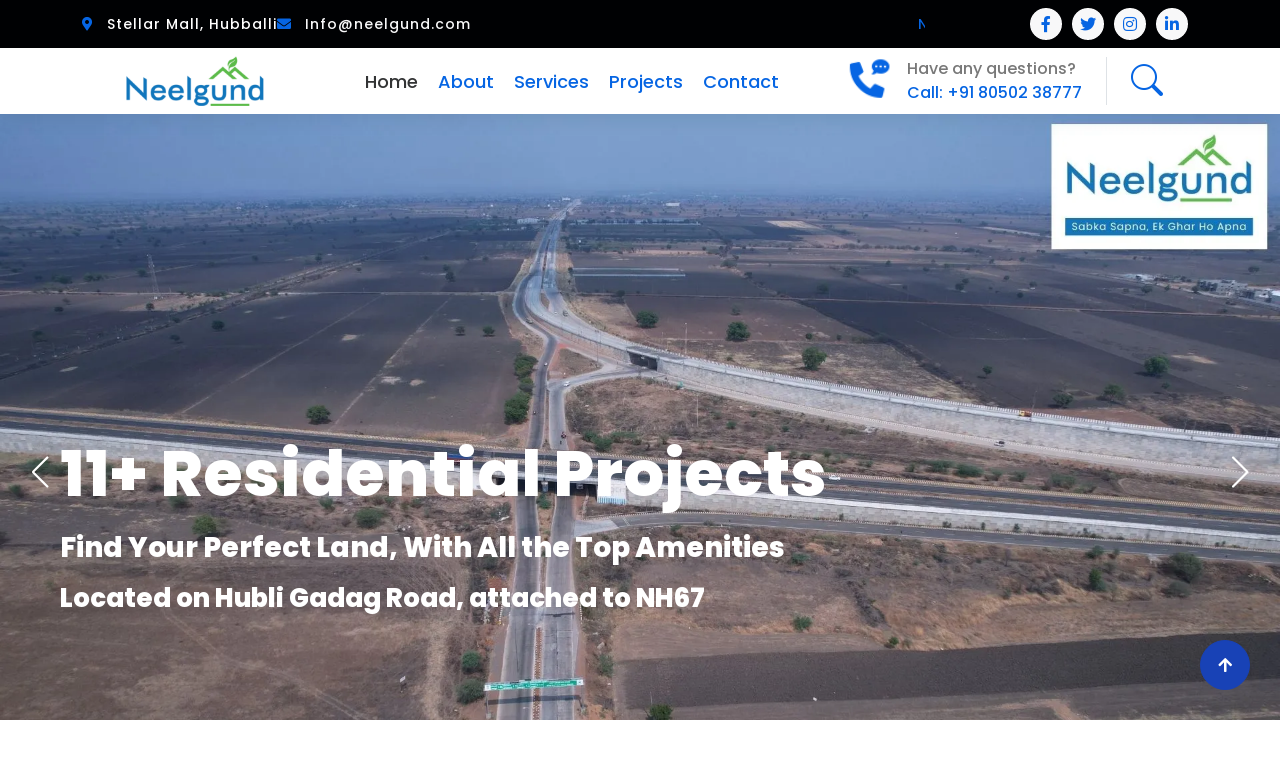

--- FILE ---
content_type: text/html
request_url: https://www.neelgund.com/portal-derspiciatis-mnist-early-atem-accusantium
body_size: 9232
content:
<!DOCTYPE html>
<html lang="en">

<head>
    <meta charset="utf-8">
    <title>Neelgund Developers | Residential Plots in Hubli–Dharwad</title>
    <meta content="width=device-width, initial-scale=1.0" name="viewport">
    <meta content="plot rates in hubli,plot for sale in hubli dharwad,land rates in hubli dharwad,land rates in hubli,residential plots for sale in hubli,
residential plots in hubli,residential plots in hubli dharwad,plots for sale in keshwapur hubli,plot for sale in navanagar hubli,land price in hubli,plots for sale in lingarajnagar hubli,gated community plots in hubli,plots for sale in unkal hubli,hubli land prices,na plots in hubli dharwad,residential land for sale in hubli,residential sites in hubli,residential plots for sale in hubli,residential plots in hubli,plots developers in hubli,plots in hubli for sale,residential plots in hubli,residential plots in hubli dharwad,residential plots for sale in hubli,land rates in hubli,land rates in hubli dharwad,land for sale in hubli,land for sale in hubli dharwad,land price in hubli,
na plots in hubli dharwad,residential land for sale in hubli,residential sites in hubli,residential plots for sale in hubli,residential plots in hubli,plots developers in hubli,plots in hubli for sale,residential plots in hubli,residential plots in hubli dharwad,residential plots for sale in hubli,land rates in hubli,land rates in hubli dharwad,land for sale in hubli,land for sale in hubli dharwad,land price in hubli,plots for sale in hubli karnataka," name="keywords">
    <meta content="Neelgund Developers | Residential Plots in Hubli–Dharwad" name="description">
    <meta property="og:title" content="Neelgund Developers | Residential Plots in Hubli–Dharwad" />
    <meta property="og:description"
        content="Explore NA residential plots and land for sale in Hubli–Dharwad by Neelgund Developers. Trusted real estate developer." />
    <meta property="og:image" content="https://www.neelgund.com/logo/neelgund.jpg" />
    <meta property="og:url" content="https://www.neelgund.com/" />
    <meta property="og:type" content="website" />
    <!-- Google Web Fonts -->
    <link rel="preconnect" href="https://fonts.googleapis.com">
    <link rel="preconnect" href="https://fonts.gstatic.com" crossorigin>
    <link
        href="https://fonts.googleapis.com/css2?family=Inter:wght@400;500;600&family=Saira:wght@500;600;700&display=swap"
        rel="stylesheet">

    <link href="https://fonts.googleapis.com/css2?family=Poppins:wght@500;600;700;800&display=swap" rel="stylesheet">

    <!-- Icon Font Stylesheet -->
    <link href="https://cdnjs.cloudflare.com/ajax/libs/font-awesome/5.10.0/css/all.min.css" rel="stylesheet">
    <link href="https://cdn.jsdelivr.net/npm/bootstrap-icons@1.4.1/font/bootstrap-icons.css" rel="stylesheet">

    <!-- Libraries Stylesheet -->
    <link href="lib/animate/animate.min.css" rel="stylesheet">
    <link href="lib/owlcarousel/assets/owl.carousel.min.css" rel="stylesheet">
    <link href="vendor/swiper/swiper-bundle.min.css" rel="stylesheet">

    <!-- Main CSS File -->
    <link href="css/main.css" rel="stylesheet">

    <!-- Customized Bootstrap Stylesheet -->
    <link href="css/bootstrap.min.css" rel="stylesheet">

    <!-- Template Stylesheet -->
    <link href="css/style.css" rel="stylesheet">
</head>

<body>
    <!-- Spinner Start -->
    <div id="spinner"
        class="show position-fixed translate-middle w-100 vh-100 top-50 start-50 d-flex align-items-center justify-content-center">
        <div class="spinner-grow text-primary" role="status"></div>
    </div>
    <!-- Spinner End -->

    <!-- STICKY HEADER WRAPPER -->
    <div class="sticky-header">

        <!-- Topbar Start -->
        <div class="container-fluid bg-dark py-2 d-none d-md-flex topbar">
            <div class="container">
                <div class="row align-items-center gy-2">

                    <div class="col-12 col-md-6">
                        <div class="d-flex flex-column flex-md-row text-center text-md-start gap-2 top-info">
                            <small>
                                <i class="fas fa-map-marker-alt me-2 text-secondary"></i>
                                Stellar Mall, Hubballi
                            </small>
                            <small>
                                <i class="fas fa-envelope me-2 text-secondary"></i>
                                <a href="mailto:Info@neelgund.com" class="text-light text-decoration-none">
                                    Info@neelgund.com
                                </a>
                            </small>
                        </div>
                    </div>

                    <div id="note" class="col-md-3 d-none d-lg-block text-center">
                        <small class="text-secondary">Note : We fulfill your dreams</small>
                    </div>

                    <div class="col-12 col-md-3">
                        <div class="d-flex justify-content-center justify-content-md-end gap-2 top-link">
                            <a href="https://www.facebook.com/neelgunddevelopers?mibextid=ZbWKwL" class="btn btn-sm-square rounded-circle bg-light">
                                <i class="fab fa-facebook-f text-primary"></i>
                            </a>
                            <a href="https://x.com/NeelgunddevlLLP" class="btn btn-sm-square rounded-circle bg-light">
                                <i class="fab fa-twitter text-primary"></i>
                            </a>
                            <a href="https://www.instagram.com/neelgunddevelopers?igsh=aTM5eGRiMWxpZ2N2" class="btn btn-sm-square rounded-circle bg-light">
                                <i class="fab fa-instagram text-primary"></i>
                            </a>
                            <a href="https://www.linkedin.com/company/neelgund/" class="btn btn-sm-square rounded-circle bg-light">
                                <i class="fab fa-linkedin-in text-primary"></i>
                            </a>
                        </div>
                    </div>

                </div>
            </div>
        </div>
        <!-- Topbar End -->

        <!-- Navbar Start -->
        <div class="container-fluid navbar-wrapper">
            <div class="col-lg-10 offset-lg-1">
                <nav class="navbar navbar-dark navbar-expand-lg py-0">
                    <!-- your navbar code remains SAME -->
                    <a href="index.html" class="navbar-brand text-secondary">
                        <!-- <h1 class="fw-bold d-block text-secondary">Neelgund</h1> -->
                        <img src="logo/neelgund.png" width="160" height="50" title="Neelgund Developers"
                            class="nav-logo">
                        <!-- <img _ngcontent-ng-c2386803849="" title="Luxury Car and Yacht Rental Company Logo" alt="Neelgund Developers Dubai - Premium Car Rental and Yacht Charter Services" loading="eager" fetchpriority="high" width="0" height="0" class="nav-logo" src="logo/neelgund.png"> -->
                    </a>
                    <button type="button" class="navbar-toggler me-0 bg-primary" data-bs-toggle="collapse"
                        data-bs-target="#navbarCollapse">
                        <span class="navbar-toggler-icon"></span>
                    </button>
                    <div class="collapse navbar-collapse bg-transparent" id="navbarCollapse">
                        <div class="navbar-nav ms-auto mx-xl-auto p-0">
                            <a href="index.html" class="nav-item nav-link active text-secondary">Home</a>
                            <a href="about.html" class="nav-item nav-link">About</a>
                            <a href="service.html" class="nav-item nav-link">Services</a>
                            <a href="project.html" class="nav-item nav-link">Projects</a>
                            <!-- <div class="nav-item dropdown">
                            <a href="#" class="nav-link dropdown-toggle" data-bs-toggle="dropdown">Other Pages</a>
                            <div class="dropdown-menu rounded">
                                <a href="blog.html" class="dropdown-item">Our Blog</a>
                                <a href="404.html" class="dropdown-item">404 Page</a>
                            </div>
                        </div> -->
                            <a href="contact.html" class="nav-item nav-link">Contact</a>
                        </div>
                    </div>
                    <div class="d-none d-xl-flex flex-shirink-0">
                        <div id="phone-tada" class="d-flex align-items-center justify-content-center me-4">
                            <a href="" class="position-relative animated tada infinite">
                                <i class="fa fa-phone-alt text-secondary fa-2x"></i>
                                <div class="position-absolute" style="top: -7px; left: 20px;">
                                    <span><i class="fa fa-comment-dots text-secondary"></i></span>
                                </div>
                            </a>
                        </div>
                        <div class="d-flex flex-column pe-4 border-end">
                            <span class="text-secondary-50">Have any questions?</span>
                            <span class="text-secondary">Call: +91 80502 38777</span>
                        </div>
                        <div class="d-flex align-items-center justify-content-center ms-4 ">
                            <a href="#"><i class="bi bi-search text-secondary fa-2x"></i> </a>
                        </div>
                    </div>
                </nav>
            </div>
        </div>
        <!-- Navbar End -->

    </div>



    <!-- Blog Hero Section -->
    <section id="blog-hero" class="blog-hero section">

        <div class="container-fluid p-0" data-aos="fade">

            <div class="blog-hero-slider swiper init-swiper">
                <script type="application/json" class="swiper-config">
            {
              "loop": true,
              "speed": 1000,
              "effect": "fade",
              "autoplay": {
                "delay": 5000
              },
              "slidesPerView": 1,
              "navigation": {
                "nextEl": ".swiper-button-next",
                "prevEl": ".swiper-button-prev"
              }
            }
          </script>

                <div class="swiper-wrapper">
                    <div class="swiper-slide">
                        <div class="hero-banner">
                            <img src="image/project_1.webp" alt="Residential Projects" />

                            <div class="hero-overlay">
                                <h1 class="hero-title">
                                    11+ <span>Residential Projects</span>
                                </h1>

                                <p class="hero-desc">
                                    Find Your Perfect Land, With All the Top Amenities
                                </p>

                                <p class="hero-sub-desc">
                                    Located on Hubli Gadag Road, attached to NH67
                                </p>
                            </div>
                        </div>
                    </div>

                    <!-- End slide item -->

                    <div class="swiper-slide">
                        <div class="hero-banner">
                            <img src="image/project_2.webp" alt="Residential Projects" />

                            <div class="hero-overlay">
                                <h1 class="hero-title">
                                    Oaks
                                </h1>

                                <p class="hero-desc">
                                    Near Nalanda Foundations
                                </p>

                                <p class="hero-sub-desc">
                                    Politechnic Gadag Road - NH 67, Hubli
                                </p>
                            </div>
                        </div>
                    </div>

                    <div class="swiper-slide">
                        <div class="hero-banner">
                            <img src="image/project_3.webp" alt="Residential Projects" />

                            <div class="hero-overlay">
                                <h1 class="hero-title">
                                    <span>Copper Crest - 1</span>
                                </h1>

                                <p class="hero-desc">
                                    Near ITC Godwan, Gadag Road
                                </p>

                                <p class="hero-sub-desc">
                                    NH67, Hubli
                                </p>
                            </div>
                        </div>
                    </div>

                    <div class="swiper-slide">
                        <div class="hero-banner">
                            <img src="image/project_4.webp" alt="Residential Projects" />

                            <div class="hero-overlay">
                                <h1 class="hero-title">
                                    Copper Crest - 2
                                </h1>

                                <p class="hero-desc">
                                    Near ITC Godwan, Gadag Road
                                </p>

                                <p class="hero-sub-desc">
                                    NH67, Hubli
                                </p>
                            </div>
                        </div>
                    </div>

                    <!-- End slide item -->

                    <div class="swiper-slide">
                        <div class="hero-banner">
                            <img src="image/project_5.webp" alt="Residential Projects" />

                            <div class="hero-overlay">
                                <h1 class="hero-title">
                                    Oleander
                                </h1>

                                <p class="hero-desc">
                                    Opposite Gold Convention Hall
                                </p>

                                <p class="hero-sub-desc">
                                    Gadag Road, Hubli
                                </p>
                            </div>
                        </div>
                    </div>

                </div>
                <div class="swiper-button-prev"></div>
                <div class="swiper-button-next"></div>
            </div>
        </div>
    </section>

    <!-- Carousel End -->
    <main class="main">

        <!-- Fact Start -->


        <div class="container-fluid stats-section py-5" id="website">
            <div class="container">

                <!-- SECTION TITLE -->
                <div class="text-center mb-5">
                    <h2 class="stats-title">Building Dreams, Earning Trust — <span class="primary"> Since 1982</span>
                    </h2>
                </div>

                <div class="row g-4">

                    <!-- CARD 1 -->
                    <div class="col-lg-3 col-md-6">
                        <div class="stats-card">
                            <div class="stats-icon">
                                <i class="fas fa-vector-square"></i>
                            </div>
                            <h3>5000<span>+</span></h3>
                            <h5>Plots</h5>
                            <p>
                                Successfully delivered over five thousand plots with unwavering
                                commitment to quality and precision.
                            </p>
                        </div>
                    </div>

                    <!-- CARD 2 -->
                    <div class="col-lg-3 col-md-6">
                        <div class="stats-card">
                            <div class="stats-icon">
                                <i class="fas fa-smile"></i>
                            </div>
                            <h3>3500<span>+</span></h3>
                            <h5>Happy Clients</h5>
                            <p>
                                Trusted by more than 3,500 satisfied customers with relationships
                                built to last.
                            </p>
                        </div>
                    </div>

                    <!-- CARD 3 -->
                    <div class="col-lg-3 col-md-6">
                        <div class="stats-card">
                            <div class="stats-icon">
                                <i class="fas fa-award"></i>
                            </div>
                            <h3>40<span>+</span></h3>
                            <h5>Years Experience</h5>
                            <p>
                                Over four decades of excellence driven by resilience, dedication,
                                and expertise.
                            </p>
                        </div>
                    </div>

                    <!-- CARD 4 -->
                    <div class="col-lg-3 col-md-6">
                        <div class="stats-card">
                            <div class="stats-icon">
                                <i class="fas fa-building"></i>
                            </div>
                            <h3>60<span>+</span></h3>
                            <h5>Projects</h5>
                            <p>
                                More than sixty successful development projects reflecting our
                                industry leadership.
                            </p>
                        </div>
                    </div>

                </div>
            </div>
        </div>


        <!-- Fact End -->

        <!-- Featured Projects Section -->
        <section id="featured-posts" class="featured-posts section">

            <!-- Section Title -->
            <div class="container section-title" data-aos="fade-up">
                <span class="description-title">Ongoing Projects</span>
                <h2 class="text-primary">Ongoing Projects</h2>
                <!-- <p>Necessitatibus eius consequatur ex aliquid fuga eum quidem sint consectetur velit</p> -->
            </div><!-- End Section Title -->
            <div class="container" data-aos="fade-up" data-aos-delay="100">

                <div class="blog-posts-slider swiper init-swiper">
                    <script type="application/json" class="swiper-config">
            {
              "loop": true,
              "speed": 600,
              "autoplay": {
                "delay": 4500
              },
              "slidesPerView": 1,
              "spaceBetween": 40,
              "centeredSlides": true,
              "breakpoints": {
                "768": {
                  "slidesPerView": 1,
                  "spaceBetween": 30
                },
                "1200": {
                  "slidesPerView": 1,
                  "spaceBetween": 40
                }
              },
              "pagination": {
                "el": ".swiper-pagination",
                "clickable": true
              }
            }
          </script>

                    <div class="swiper-wrapper">
                        <div class="swiper-slide">
                            <article class="project-card">
                                <div class="blog-item side-by-side bg-light rounded d-flex flex-column flex-lg-row">

                                    <!-- IMAGE -->
                                    <div class="blog-image-wrapper">
                                        <img src="image/project_1.webp" class="img-fluid rounded-top rounded-lg-start"
                                            alt="">
                                    </div>

                                    <!-- CONTENT -->
                                    <div class="blog-content p-3 p-lg-4">
                                        <h3><a href="#">Blossom</a></h3>

                                        <div class="project-details mt-3">

                                            <div class="row g-3">
                                                <div class="col-12 col-md-6 d-flex align-items-start">
                                                    <i class="fas fa-map-marker-alt detail-icon"></i>
                                                    <div>
                                                        <strong>LOCATION</strong>
                                                        <p>Gadag Road, Hubli</p>
                                                    </div>
                                                </div>

                                                <div class="col-12 col-md-6 d-flex align-items-start">
                                                    <i class="fas fa-vector-square detail-icon"></i>
                                                    <div>
                                                        <strong>AREA OF THE PROJECT</strong>
                                                        <p>8.2 Acres</p>
                                                    </div>
                                                </div>

                                                <div class="col-12 col-md-6 d-flex align-items-start">
                                                    <i class="fas fa-th detail-icon"></i>
                                                    <div>
                                                        <strong>NO OF PLOTS</strong>
                                                        <p>167</p>
                                                    </div>
                                                </div>

                                                <div class="col-12 col-md-6 d-flex align-items-start">
                                                    <i class="fas fa-leaf detail-icon"></i>
                                                    <div>
                                                        <strong>AMENITIES</strong>
                                                        <p>Wide Roads, Drainage, Street Lights, Park</p>
                                                    </div>
                                                </div>

                                                <div class="col-12 d-flex align-items-start">
                                                    <i class="fas fa-ruler-combined detail-icon"></i>
                                                    <div>
                                                        <strong>DIMENSIONS</strong>
                                                        <p>30x40, 30x50, odd sizes & Others</p>
                                                    </div>
                                                </div>
                                            </div>

                                        </div>

                                        <!-- FOOTER -->
                                        <div
                                            class="blog-footer mt-4 d-flex flex-column flex-sm-row gap-3 justify-content-between align-items-center">
                                            <div class="contact-icons">
                                                <a href="#" class="icon-btn"><i class="bi bi-whatsapp"></i></a>
                                                <a href="#" class="icon-btn"><i class="bi bi-phone"></i></a>
                                            </div>

                                            <a href="#" class="btn-read-more">
                                                <span>Price on Request</span>
                                                <i class="bi bi-arrow-right"></i>
                                            </a>
                                        </div>

                                    </div>
                                </div>
                            </article>
                        </div>


                        <div class="swiper-slide">
                            <article class="blog-card">
                                <div class="blog-item side-by-side bg-light rounded d-flex flex-column flex-lg-row">

                                    <!-- IMAGE -->
                                    <div class="blog-image-wrapper">
                                        <img src="image/project_3.webp" class="img-fluid rounded-top rounded-lg-start"
                                            alt="">
                                    </div>

                                    <!-- CONTENT -->
                                    <div class="blog-content p-3 p-lg-4">
                                        <h3><a href="#">Magnolia</a></h3>

                                        <div class="project-details mt-3">
                                            <div class="row g-3">

                                                <div class="col-12 col-md-6 d-flex align-items-start">
                                                    <i class="fas fa-map-marker-alt detail-icon"></i>
                                                    <div>
                                                        <strong>LOCATION</strong>
                                                        <p>At Hubli, Near Golan Convention Hall, Gadag Road</p>
                                                    </div>
                                                </div>

                                                <div class="col-12 col-md-6 d-flex align-items-start">
                                                    <i class="fas fa-vector-square detail-icon"></i>
                                                    <div>
                                                        <strong>AREA OF THE PROJECT</strong>
                                                        <p>4 Acres</p>
                                                    </div>
                                                </div>

                                                <div class="col-12 col-md-6 d-flex align-items-start">
                                                    <i class="fas fa-th detail-icon"></i>
                                                    <div>
                                                        <strong>NO OF PLOTS</strong>
                                                        <p>86</p>
                                                    </div>
                                                </div>

                                                <div class="col-12 col-md-6 d-flex align-items-start">
                                                    <i class="fas fa-leaf detail-icon"></i>
                                                    <div>
                                                        <strong>AMENITIES</strong>
                                                        <p>Wide Roads, Drainage, Street Lights, Park</p>
                                                    </div>
                                                </div>

                                                <div class="col-12 d-flex align-items-start">
                                                    <i class="fas fa-ruler-combined detail-icon"></i>
                                                    <div>
                                                        <strong>DIMENSIONS</strong>
                                                        <p>20x30, 30x40, 30x50 and odd sizes</p>
                                                    </div>
                                                </div>

                                            </div>
                                        </div>

                                        <!-- FOOTER -->
                                        <div
                                            class="blog-footer mt-4 d-flex flex-column flex-sm-row gap-3 justify-content-between align-items-center">
                                            <div class="contact-icons">
                                                <a href="#" class="icon-btn"><i class="bi bi-whatsapp"></i></a>
                                                <a href="#" class="icon-btn"><i class="bi bi-phone"></i></a>
                                            </div>

                                            <a href="#" class="btn-read-more">
                                                <span>Price on Request</span>
                                                <i class="bi bi-arrow-right"></i>
                                            </a>
                                        </div>

                                    </div>
                                </div>
                            </article>
                        </div>


                        <div class="swiper-slide">
                            <article class="blog-card">
                                <div class="blog-item side-by-side bg-light rounded d-flex flex-column flex-lg-row">

                                    <!-- IMAGE -->
                                    <div class="blog-image-wrapper">
                                        <img src="image/project_4.webp" class="img-fluid rounded-top rounded-lg-start"
                                            alt="">
                                    </div>

                                    <!-- CONTENT -->
                                    <div class="blog-content p-3 p-lg-4">
                                        <h3><a href="#">Oleander</a></h3>

                                        <div class="project-details mt-3">
                                            <div class="row g-3">

                                                <div class="col-12 col-md-6 d-flex align-items-start">
                                                    <i class="fas fa-map-marker-alt detail-icon"></i>
                                                    <div>
                                                        <strong>LOCATION</strong>
                                                        <p>At Hubli, opposite Gold Convention Hall, Gadag Road, Hubli
                                                        </p>
                                                    </div>
                                                </div>

                                                <div class="col-12 col-md-6 d-flex align-items-start">
                                                    <i class="fas fa-vector-square detail-icon"></i>
                                                    <div>
                                                        <strong>AREA OF THE PROJECT</strong>
                                                        <p>4.30 Acres</p>
                                                    </div>
                                                </div>

                                                <div class="col-12 col-md-6 d-flex align-items-start">
                                                    <i class="fas fa-th detail-icon"></i>
                                                    <div>
                                                        <strong>NO OF PLOTS</strong>
                                                        <p>89</p>
                                                    </div>
                                                </div>

                                                <div class="col-12 col-md-6 d-flex align-items-start">
                                                    <i class="fas fa-leaf detail-icon"></i>
                                                    <div>
                                                        <strong>AMENITIES</strong>
                                                        <p>Wide Roads, Drainage, Street Lights, Park</p>
                                                    </div>
                                                </div>

                                                <div class="col-12 d-flex align-items-start">
                                                    <i class="fas fa-ruler-combined detail-icon"></i>
                                                    <div>
                                                        <strong>DIMENSIONS</strong>
                                                        <p>30x40, 30x50 and odd sizes</p>
                                                    </div>
                                                </div>

                                            </div>
                                        </div>

                                        <!-- FOOTER -->
                                        <div
                                            class="blog-footer mt-4 d-flex flex-column flex-sm-row gap-3 justify-content-between align-items-center">
                                            <div class="contact-icons">
                                                <a href="#" class="icon-btn"><i class="bi bi-whatsapp"></i></a>
                                                <a href="#" class="icon-btn"><i class="bi bi-phone"></i></a>
                                            </div>

                                            <a href="#" class="btn-read-more">
                                                <span>Price on Request</span>
                                                <i class="bi bi-arrow-right"></i>
                                            </a>
                                        </div>

                                    </div>
                                </div>
                            </article>
                        </div>

                    </div>
                    <div class="swiper-pagination"></div>
                </div>
            </div>
        </section>
        <!-- /Featured Projects Section -->

        <section id="about-founder" class="about-founder-section py-5">
            <div class="container">
                <!-- Section Title -->
                <div class="container section-title" data-aos="fade-up">
                    <span class="description-title">Neelgund Developers</span>
                    <h2 class="text-primary">A Legacy Built on Trust</h2>
                    <p class="section-subtitle">
                        Four decades of commitment, integrity, and excellence in real estate
                    </p>
                </div>

                <div class="row align-items-center g-5">

                    <!-- LEFT IMAGE -->
                    <div class="col-lg-6" data-aos="fade-right">
                        <div class="about-image-clean">
                            <img src="image/about.jpg" alt="Neelgund Developers">
                        </div>
                    </div>

                    <!-- RIGHT CONTENT -->
                    <div class="col-lg-6" data-aos="fade-left" id="organization">
                        <div class="content-box">

                            <h3>Building Trust. Creating Landmarks.</h3>
                            <p>
                                At <strong>Neelgund Developers</strong>, our journey began with plotted
                                developments and evolved into a diversified real estate portfolio.
                            </p>

                            <p>
                                Our focus on transparency, legal clarity, and customer satisfaction
                                has shaped a legacy that continues to grow across generations.
                            </p>

                            <!-- FOUNDER CARD -->
                            <div class="founder-card mt-4">
                                <!-- <img src="img/about_md.png" alt="Late Shri M. D. Neelgund"> -->
                                <div>
                                    <!-- <h5>Late Shri M. D. Neelgund</h5> -->
                                    <!-- <span>Founder</span> -->
                                    <p>
                                        Our vision is clear: to emerge as one of the best developers in our segment
                                    </p>
                                </div>
                            </div>

                            <a href="#" class="btn btn-primary mt-3">
                                Know Our Journey <i class="fa fa-arrow-right ms-2"></i>
                            </a>

                        </div>
                    </div>

                </div>
            </div>
        </section>



        <!-- Services Start -->
        <section class="services-section py-5" id="service">
            <!-- Section Title -->
            <div class="container section-title" data-aos="fade-up">
                <span class="description-title">Our Services</span>
                <h2 class="text-primary">What We Offer</h2>
            </div><!-- End Section Title -->
            <div class="container">
                <div class="row g-4">

                    <!-- Service Card -->
                    <div class="col-md-6 col-lg-6">
                        <div class="service-card">
                            <div class="icon-box">
                                <i class="fa fa-building"></i>
                            </div>
                            <h4>Land & Plots</h4>
                            <p>
                                Premium residential plots designed to turn your dream home into reality with trust and
                                transparency.
                            </p>
                            <a href="#" class="service-link">
                                Read More <i class="fa fa-arrow-right"></i>
                            </a>
                        </div>
                    </div>

                    <!-- Service Card -->

                    <!-- Service Card -->
                    <div class="col-md-6 col-lg-">
                        <div class="service-card">
                            <div class="icon-box">
                                <i class="fa fa-industry"></i>
                            </div>
                            <h4>Construction</h4>
                            <p>
                                End-to-end construction solutions built with quality, precision, and customer-focused
                                planning.
                            </p>
                            <a href="#" class="service-link">
                                Read More <i class="fa fa-arrow-right"></i>
                            </a>
                        </div>
                    </div>

                </div>
            </div>
        </section>
        <!-- Services End -->

        <!-- Project Start -->
        <section class="projects-section py-5">
            <div class="container section-title" data-aos="fade-up">
                <span class="description-title">Our Project</span>
                <h2 class="text-primary">Recently Completed Projects</h2>
            </div>

            <div class="container" data-aos="fade-up">
                <div class="swiper project-swiper init-swiper">

                    <script type="application/json" class="swiper-config">
                {
                "loop": true,
                "spaceBetween": 40,
                "speed": 900,
                "autoplay": {
                    "delay": 4000,
                    "disableOnInteraction": false
                },
                "breakpoints": {
                    "320": { "slidesPerView": 1 },
                    "768": { "slidesPerView": 1 },
                    "992": { "slidesPerView": 2 }
                }
                }
            </script>


                    <div class="swiper-wrapper">

                        <!-- Slide -->
                        <div class="swiper-slide">
                            <a href="#" class="project-card">
                                <img src="image/project_1.webp" alt="Oaks">
                                <div class="project-overlay">
                                    <h4>Oaks</h4>
                                    <p>Gadag Road, Hubli</p>
                                </div>
                            </a>
                        </div>

                        <div class="swiper-slide">
                            <a href="#" class="project-card">
                                <img src="image/project_2.webp" alt="Eshaan 2">
                                <div class="project-overlay">
                                    <h4>Eshaan 2</h4>
                                    <p>Kusugal, Hubli</p>
                                </div>
                            </a>
                        </div>

                        <div class="swiper-slide">
                            <a href="#" class="project-card">
                                <img src="image/project_3.webp" alt="Orchid 6">
                                <div class="project-overlay">
                                    <h4>Orchid - 6</h4>
                                    <p>APMC Road, Kusugal</p>
                                </div>
                            </a>
                        </div>

                        <div class="swiper-slide">
                            <a href="#" class="project-card">
                                <img src="image/project_4.webp" alt="Eireena">
                                <div class="project-overlay">
                                    <h4>Eireena</h4>
                                    <p>Kusugal, Hubli</p>
                                </div>
                            </a>
                        </div>

                        <div class="swiper-slide">
                            <a href="#" class="project-card">
                                <img src="image/project_5.webp" alt="Emerald">
                                <div class="project-overlay">
                                    <h4>Emerald</h4>
                                    <p>Kusugal, Hubli</p>
                                </div>
                            </a>
                        </div>

                        <div class="swiper-slide">
                            <a href="#" class="project-card">
                                <img src="image/project_1.webp" alt="Serenity">
                                <div class="project-overlay">
                                    <h4>Serenity</h4>
                                    <p>Sulla Road, Hubli</p>
                                </div>
                            </a>
                        </div>

                    </div>
                </div>
            </div>
        </section>

        <!-- Project End -->


        <!-- Blog Start -->
        <section class="blog-section py-5">
            <!-- Section Title -->
            <div class="container section-title" data-aos="fade-up">
                <span class="description-title">Our Blog</span>
                <h2 class="text-primary">Latest Blog & News</h2>
            </div><!-- End Section Title -->
            <div class="container">
                <div class="row g-4 justify-content-center">

                    <!-- Blog Card -->
                    <div class="col-lg-4 col-md-6">
                        <div class="blog-card">
                            <img src="img/blog-1.jpg" alt="Mumbai Blog">

                            <div class="blog-body">
                                <span class="blog-tag">Mumbai</span>

                                <h5>Mumbai's Coastal Road: Impact on Affordable Flats</h5>

                                <small class="blog-date">24 March 2025</small>

                                <p>
                                    How will Mumbai's Coastal Road project change affordable flats in the city?
                                    A closer look at housing impact.
                                </p>

                                <a href="#" class="read-more">
                                    Read More <i class="fa fa-arrow-right"></i>
                                </a>
                            </div>
                        </div>
                    </div>

                    <!-- Blog Card -->
                    <div class="col-lg-4 col-md-6">
                        <div class="blog-card">
                            <img src="img/blog-2.jpg" alt="Bengaluru Blog">

                            <div class="blog-body">
                                <span class="blog-tag">Bengaluru</span>

                                <h5>Rental Prices Soar in Major Indian Cities</h5>

                                <small class="blog-date">23 April 2025</small>

                                <p>
                                    Rental prices in Bengaluru, Gurgaon, and Noida are rising sharply.
                                    Here's what tenants and investors should know.
                                </p>

                                <a href="#" class="read-more">
                                    Read More <i class="fa fa-arrow-right"></i>
                                </a>
                            </div>
                        </div>
                    </div>

                    <div class="col-lg-4 col-md-6">
                        <div class="blog-card">
                            <img src="img/blog-2.jpg" alt="Bengaluru Blog">

                            <div class="blog-body">
                                <span class="blog-tag">Bengaluru</span>

                                <h5>Rental Prices Soar in Major Indian Cities</h5>

                                <small class="blog-date">23 April 2025</small>

                                <p>
                                    Rental prices in Bengaluru, Gurgaon, and Noida are rising sharply.
                                    Here's what tenants and investors should know.
                                </p>

                                <a href="#" class="read-more">
                                    Read More <i class="fa fa-arrow-right"></i>
                                </a>
                            </div>
                        </div>
                    </div>

                </div>
            </div>
        </section>
        <!-- Blog End -->

        <!-- Testimonial Start -->
        <div class="container-fluid testimonial py-5">
            <div class="container">
                <!-- Section Title -->
                <div class="container section-title" data-aos="fade-up">
                    <span class="description-title">Our Testimonial</span>
                    <h2 class="text-primary">Our Client Saying!</h2>
                </div><!-- End Section Title -->
                <div class="owl-carousel testimonial-carousel wow fadeIn" data-wow-delay=".5s">
                    <div class="testimonial-item border p-4">
                        <div class="d-flex align-items-center">
                            <div class="">
                                <img src="image/PRAVEEN PURANIKMATH.png" alt="">
                            </div>
                            <div class="ms-4">
                                <h6 class="text-secondary">Praveen puranikmath</h6>
                                <p class="m-0 pb-3">Hubli</p>
                                <div class="d-flex pe-5">
                                    <i class="fas fa-star me-1 text-primary"></i>
                                    <i class="fas fa-star me-1 text-primary"></i>
                                    <i class="fas fa-star me-1 text-primary"></i>
                                    <i class="fas fa-star me-1 text-primary"></i>
                                    <i class="fas fa-star me-1 text-primary"></i>
                                </div>
                            </div>
                        </div>
                        <div class="border-top mt-4 pt-3">
                            <p class="mb-0">Had a very good experience with Neelgund Developers. The team guided us
                                clearly from site visit till registration, so the complete process felt easy and
                                tension-free. Staff are polite and cooperative, and the layout is well planned with good
                                roads and amenities, making it suitable for both house construction and investment</p>
                        </div>
                    </div>
                    <div class="testimonial-item border p-4">
                        <div class=" d-flex align-items-center">
                            <div class="">
                                <img src="image/manjunath.png" alt="">
                            </div>
                            <div class="ms-4">
                                <h6 class="text-secondary">Manjunath Kalaghatagi</h6>
                                <p class="m-0 pb-3">Hubli</p>
                                <div class="d-flex pe-5">
                                    <i class="fas fa-star me-1 text-primary"></i>
                                    <i class="fas fa-star me-1 text-primary"></i>
                                    <i class="fas fa-star me-1 text-primary"></i>
                                    <i class="fas fa-star me-1 text-primary"></i>
                                    <i class="fas fa-star me-1 text-primary"></i>
                                </div>
                            </div>
                        </div>
                        <div class="border-top mt-4 pt-3">
                            <p class="mb-0">Neelgund Developers is a reliable developer with many completed projects in
                                Hubli-Dharwad and a strong legacy in plot development. Registration of plots was quick
                                with clear legal documents, which is very important for investors. The projects are in
                                developing locations with good connectivity, so it is a good option for long-term
                                investment and value appreciation.</p>
                        </div>
                    </div>
                    <div class="testimonial-item border p-4">
                        <div class=" d-flex align-items-center">
                            <div class="">
                                <img src="image/Martina_D'souza.png" alt="">
                            </div>
                            <div class="ms-4">
                                <h6 class="text-secondary">Martina D'souza</h6>
                                <p class="m-0 pb-3">Hubli</p>
                                <div class="d-flex pe-5">
                                    <i class="fas fa-star me-1 text-primary"></i>
                                    <i class="fas fa-star me-1 text-primary"></i>
                                    <i class="fas fa-star me-1 text-primary"></i>
                                    <i class="fas fa-star me-1 text-primary"></i>
                                    <i class="fas fa-star me-1 text-primary"></i>
                                </div>
                            </div>
                        </div>
                        <div class="border-top mt-4 pt-3">
                            <p class="mb-0">I recently purchased a plot from Neelgund Developers and had a very positive
                                experience. The entire process, from the initial site visit to the final registration,
                                was smooth and transparent. The staff was professional, knowledgeable, and always ready
                                to answer my questions. The documentation was clear and all legalities were handled
                                efficiently. I highly recommend them to anyone looking to buy a plot in and around
                                Hubballi.</p>
                        </div>
                    </div>
                    <div class="testimonial-item border p-4">
                        <div class=" d-flex align-items-center">
                            <div class="">
                                <img src="image/Amrut_Raibagi.png" alt="">
                            </div>
                            <div class="ms-4">
                                <h6 class="text-secondary">Amrut Raibagi</h6>
                                <p class="m-0 pb-3">Hubli</p>
                                <div class="d-flex pe-5">
                                    <i class="fas fa-star me-1 text-primary"></i>
                                    <i class="fas fa-star me-1 text-primary"></i>
                                    <i class="fas fa-star me-1 text-primary"></i>
                                    <i class="fas fa-star me-1 text-primary"></i>
                                    <i class="fas fa-star me-1 text-primary"></i>
                                </div>
                            </div>
                        </div>
                        <div class="border-top mt-4 pt-3">
                            <p class="mb-0">I’m extremely happy with the service from Neelgund Developers. MD Sir and
                                the entire team supported me at every step—from finding the right property to closing a
                                great deal. Their professionalism, clear communication, and friendly approach made the
                                entire process smooth and stress-free. Special thanks to MD Sir, Pradeep, and Vinay for
                                helping me achieve my dream of owning a property. Highly recommended!</p>
                        </div>
                    </div>
                </div>
            </div>
        </div>

    </main>

    <!-- Footer Start -->
    <div class="container-fluid footer bg-dark wow fadeIn" data-wow-delay=".3s">
        <div class="container pt-5 pb-4">
            <div class="row g-5">
                <div class="col-lg-3 col-md-6">
                    <a href="index.html">
                        <h1 class="text-white fw-bold d-block">Neelgund</h1>
                    </a>
                    <p class="mt-4 text-light">Neelgund Developers' vision is to redefine the real estate landscape with
                        pioneering solutions and sustainable growth.</p>
                    <div class="d-flex hightech-link">
                        <a href="https://www.facebook.com/neelgunddevelopers?mibextid=ZbWKwL" target="_blank"
                            class="btn-light nav-fill btn btn-square rounded-circle me-2"><i
                                class="fab fa-facebook-f text-primary"></i></a>
                        <a href="https://x.com/NeelgunddevlLLP" target="_blank"
                            class="btn-light nav-fill btn btn-square rounded-circle me-2"><i
                                class="fab fa-twitter text-primary"></i></a>
                        <a href="https://www.instagram.com/neelgunddevelopers?igsh=aTM5eGRiMWxpZ2N2"
                            class="btn-light nav-fill btn btn-square rounded-circle me-2"><i
                                class="fab fa-instagram text-primary"></i></a>
                        <a href="https://www.linkedin.com/company/neelgund/"
                            class="btn-light nav-fill btn btn-square rounded-circle me-0"><i
                                class="fab fa-linkedin-in text-primary"></i></a>
                    </div>
                </div>
                <div class="col-lg-3 col-md-6">
                    <a href="#" class="h3 text-secondary">Short Link</a>
                    <div class="mt-4 d-flex flex-column short-link">
                        <a href="about.html" class="mb-2 text-white"><i
                                class="fas fa-angle-right text-secondary me-2"></i>About
                            us</a>
                        <a href="contact.html" class="mb-2 text-white"><i
                                class="fas fa-angle-right text-secondary me-2"></i>Contact
                            us</a>
                        <a href="service.html" class="mb-2 text-white"><i
                                class="fas fa-angle-right text-secondary me-2"></i>Our
                            Services</a>
                        <a href="project.html" class="mb-2 text-white"><i
                                class="fas fa-angle-right text-secondary me-2"></i>Our
                            Projects</a>
                        <a href="blog.html" class="mb-2 text-white"><i
                                class="fas fa-angle-right text-secondary me-2"></i>Latest
                            Blog</a>
                    </div>
                </div>
                <div class="col-lg-3 col-md-6">
                    <a href="#" class="h3 text-secondary">Help Link</a>
                    <div class="mt-4 d-flex flex-column help-link">
                        <a href="" class="mb-2 text-white"><i class="fas fa-angle-right text-secondary me-2"></i>Terms
                            Of use</a>
                        <a href="" class="mb-2 text-white"><i class="fas fa-angle-right text-secondary me-2"></i>Privacy
                            Policy</a>
                        <a href="" class="mb-2 text-white"><i
                                class="fas fa-angle-right text-secondary me-2"></i>Helps</a>
                        <a href="" class="mb-2 text-white"><i
                                class="fas fa-angle-right text-secondary me-2"></i>FQAs</a>
                        <a href="" class="mb-2 text-white"><i
                                class="fas fa-angle-right text-secondary me-2"></i>Contact</a>
                    </div>
                </div>
                <div class="col-lg-3 col-md-6">
                    <a href="#" class="h3 text-secondary">Contact Us</a>
                    <div class="text-white mt-4 d-flex flex-column contact-link">
                        <a href="#" class="pb-3 text-light border-bottom border-primary"><i
                                class="fas fa-map-marker-alt text-secondary me-2"></i> No 14A, 3rd Floor, Stellar Mall,
                            beside JG commerce college, Jayanagar, Vidya Nagar, Hubballi</a>
                        <a href="#" class="py-3 text-light border-bottom border-primary"><i
                                class="fas fa-phone-alt text-secondary me-2"></i> +91 805 023 8777</a>
                        <a href="#" class="py-3 text-light border-bottom border-primary"><i
                                class="fas fa-envelope text-secondary me-2"></i>info@neelgund.com</a>
                    </div>
                </div>
            </div>
            <hr class="text-light mt-5 mb-4">
            <div class="row">
                <div class="col-md-6 text-center text-md-start">
                    <span class="text-light"><a href="#" class="text-secondary">
                            <i class="fas fa-copyright text-secondary me-2"></i>neelgund developers</a>, All right
                        reserved.</span>
                </div>
                <div class="col-md-6 text-center text-md-end">
                    <!--/*** This template is free as long as you keep the footer author’s credit link/attribution link/backlink. If you'd like to use the template without the footer author’s credit link/attribution link/backlink, you can purchase the Credit Removal License from "https://htmlcodex.com/credit-removal". Thank you for your support. ***/-->
                    <span class="text-light">Designed By innoventies.com</a></span>
                </div>
            </div>
        </div>
    </div>
    <!-- Footer End -->

    <!-- Back to Top -->
    <a href="#" class="btn btn-primary btn-square rounded-circle back-to-top"><i
            class="fa fa-arrow-up text-white"></i></a>
    <!-- JavaScript Libraries -->
    <script src="https://ajax.googleapis.com/ajax/libs/jquery/3.6.4/jquery.min.js"></script>
    <script src="https://cdn.jsdelivr.net/npm/bootstrap@5.0.0/dist/js/bootstrap.bundle.min.js"></script>
    <script src="lib/wow/wow.min.js"></script>
    <script src="lib/easing/easing.min.js"></script>
    <script src="lib/waypoints/waypoints.min.js"></script>
    <script src="lib/owlcarousel/owl.carousel.min.js"></script>
    <script src="vendor/swiper/swiper-bundle.min.js"></script>
    <!-- Template Javascript -->
    <script src="js/main.js"></script>
    <script type="application/ld+json">
    {
        "@context": "https://schema.org",
        "@graph": [
        {
            "@type": "Organization",
            "@id": "https://www.neelgund.com/#organization",
            "name": "Neelgund Developers",
            "url": "https://www.neelgund.com/",
            "logo": "https://www.neelgund.com/logo/neelgund.png",
            "image": "https://www.neelgund.com/logo/neelgund.png",
            "sameAs": [
            "https://www.facebook.com/neelgunddevelopers?mibextid=ZbWKwL",
            "https://www.instagram.com/neelgunddevelopers?igsh=aTM5eGRiMWxpZ2N2",
            "https://www.linkedin.com/company/neelgund/"
            ]
        },
        {
            "@type": "WebSite",
            "@id": "https://www.neelgund.com/#website",
            "url": "https://www.neelgund.com/",
            "name": "Neelgund Developers",
            "alternateName": "neelgund.com",
            "publisher": {
            "@id": "https://www.neelgund.com/#website"
            }
        },
        {
            "@type": "Service",
            "@id": "https://www.neelgund.com/#service",
            "url": "https://www.neelgund.com/",
            "name": "Neelgund Developers",
            "alternateName": "neelgund.com",
            "publisher": {
            "@id": "https://www.neelgund.com/#service"
            }
        },
        {
            "@type": "Projects",
            "@id": "https://www.neelgund.com/project.html",
            "name": "Neelgund Developers",
            "url": "https://www.neelgund.com/project.html",
            "description": "Neelgund Developers is a trusted real estate developer building and selling residential plots in Hubli–Dharwad.",
            "priceRange": "INR",
            "telephone": "+918050238777",
            "logo": {
                "@type": "ImageObject",
                "url": "https://www.neelgund.com/logo/neelgund.png",
                "width": 200,
                "height": 200
                },
            "image": [
                "https://www.neelgund.com/logo/neelgund.png"
            ],
            "address": {
                "@type": "PostalAddress",
                "streetAddress": "No 14A, 3rd Floor, Stellar Mall,beside JG commerce college",
                "addressLocality": "Hubli–Dharwad",
                "addressRegion": "Karnataka",
                "postalCode": "560036",
                "addressCountry": "IN"
            },
            "openingHoursSpecification": [
            {
                "@type": "OpeningHoursSpecification",
                "dayOfWeek": [
                "Monday","Tuesday","Wednesday","Thursday","Friday","Saturday","Sunday"
                ],
                "opens": "00:00",
                "closes": "23:59"
            }
            ],
            "contactPoint": [
                {
                    "@type": "ContactPoint",
                    "telephone": "+918050238777",
                    "contactType": "Customer service",
                    "contactOption": ["TollFree"],
                    "areaServed": "IN",
                    "availableLanguage": ["English","Kannada","Hindi"]
                }
            ],
            "mainEntityOfPage": {
                "@type": "WebPage",
                "@id": "https://www.neelgund.com/"
            },
            "sameAs": [
                "https://www.facebook.com/neelgunddevelopers?mibextid=ZbWKwL",
                "https://www.instagram.com/neelgunddevelopers?igsh=aTM5eGRiMWxpZ2N2",
                "https://www.linkedin.com/company/neelgund/"
            ]
        }
        ]
    }
  </script>
</body>

</html>

--- FILE ---
content_type: text/css
request_url: https://www.neelgund.com/css/main.css
body_size: 13820
content:
/**
* Template Name: Neelgund
* Template URL: https://innoventies.com/story-bootstrap-blog-template/
* Updated: Aug 11 2025 with Bootstrap v5.3.7
* Author: Innoventies.com
* License: https://innoventies.com/license/
*/

@charset "UTF-8";

/*--------------------------------------------------------------
# Font & Color Variables
# Help: https://innoventies.com/color-system/
--------------------------------------------------------------*/
/* Fonts */
:root {
  --default-font: "Roboto",  system-ui, -apple-system, "Segoe UI", Roboto, "Helvetica Neue", Arial, "Noto Sans", "Liberation Sans", sans-serif, "Apple Color Emoji", "Segoe UI Emoji", "Segoe UI Symbol", "Noto Color Emoji";
  --heading-font: "Luckiest Guy", cursive;
  --nav-font: "Luckiest Guy",  sans-serif;
  --font-weight: 400;
  --font-style: normal;
}

/* Global Colors - The following color variables are used throughout the website. Updating them here will change the color scheme of the entire website */
:root { 
  --background-color: #ffffff; /* Background color for the entire website, including individual sections */
  --default-color: #212529; /* Default color used for the majority of the text content across the entire website */
  --heading-color: #2d465e; /* Color for headings, subheadings and title throughout the website */
  --accent-color: #2986cc; /* Accent color that represents your brand on the website. It's used for buttons, links, and other elements that need to stand out */
  --surface-color: #ffffff; /* The surface color is used as a background of boxed elements within sections, such as cards, icon boxes, or other elements that require a visual separation from the global background. */
  --contrast-color: #ffffff; /* Contrast color for text, ensuring readability against backgrounds of accent, heading, or default colors. */
}

/* Nav Menu Colors - The following color variables are used specifically for the navigation menu. They are separate from the global colors to allow for more customization options */
:root {
  --nav-color: #000000;  /* The default color of the main navmenu links */
  --nav-hover-color: #2986cc; /* Applied to main navmenu links when they are hovered over or active */
  --nav-mobile-background-color: #ffffff; /* Used as the background color for mobile navigation menu */
  --nav-dropdown-background-color: #ffffff; /* Used as the background color for dropdown items that appear when hovering over primary navigation items */
  --nav-dropdown-color: #212529; /* Used for navigation links of the dropdown items in the navigation menu. */
  --nav-dropdown-hover-color: #2986cc; /* Similar to --nav-hover-color, this color is applied to dropdown navigation links when they are hovered over. */
}

/* Color Presets - These classes override global colors when applied to any section or element, providing reuse of the sam color scheme. */

.light-background {
  --background-color: #f0f1f2;
  --surface-color: #ffffff;
}

.dark-background {
  --background-color: #060606;
  --default-color: #ffffff;
  --heading-color: #ffffff;
  --surface-color: #252525;
  --contrast-color: #ffffff;
}

/* Smooth scroll */
:root {
  scroll-behavior: smooth;
}

/*--------------------------------------------------------------
# General Styling & Shared Classes
--------------------------------------------------------------*/
body {
  color: var(--default-color);
  background-color: var(--background-color);
  font-family: var(--default-font);
}

a {
  color: var(--accent-color);
  text-decoration: none;
  transition: 0.3s;
}

a:hover {
  color: color-mix(in srgb, var(--accent-color), transparent 25%);
  text-decoration: none;
}

h1,
h2,
h3,
h4,
h5,
h6 {
  color: var(--heading-color);
  font-family: var(--heading-font);
}

/* PHP Email Form Messages
------------------------------*/
.php-email-form .error-message {
  display: none;
  background: #df1529;
  color: #ffffff;
  text-align: left;
  padding: 15px;
  margin-bottom: 24px;
  font-weight: 600;
}

.php-email-form .sent-message {
  display: none;
  color: #ffffff;
  background: #059652;
  text-align: center;
  padding: 15px;
  margin-bottom: 24px;
  font-weight: 600;
}

.php-email-form .loading {
  display: none;
  background: var(--surface-color);
  text-align: center;
  padding: 15px;
  margin-bottom: 24px;
}

.php-email-form .loading:before {
  content: "";
  display: inline-block;
  border-radius: 50%;
  width: 24px;
  height: 24px;
  margin: 0 10px -6px 0;
  border: 3px solid var(--accent-color);
  border-top-color: var(--surface-color);
  animation: php-email-form-loading 1s linear infinite;
}

@keyframes php-email-form-loading {
  0% {
    transform: rotate(0deg);
  }

  100% {
    transform: rotate(360deg);
  }
}

/*--------------------------------------------------------------
# Global Header
--------------------------------------------------------------*/
.header {
  color: var(--default-color);
  background-color: var(--background-color);
  padding: 15px 0;
  transition: all 0.5s;
  z-index: 997;
}

.header .logo {
  line-height: 1;
}

.header .logo img {
  max-height: 36px;
  margin-right: 8px;
}

.header .logo h1 {
  font-size: 30px;
  margin: 0;
  font-weight: 700;
  color: var(--heading-color);
}

.header .header-social-links {
  padding-right: 15px;
}

.header .header-social-links a {
  color: color-mix(in srgb, var(--default-color), transparent 40%);
  padding-left: 6px;
  display: inline-block;
  transition: 0.3s;
  font-size: 16px;
}

.header .header-social-links a:hover {
  color: var(--accent-color);
}

.header .header-social-links a i {
  line-height: 0px;
}

@media (max-width: 1200px) {
  .header .logo {
    order: 1;
  }

  .header .header-social-links {
    order: 2;
  }

  .header .navmenu {
    order: 3;
  }
}

.scrolled .header {
  box-shadow: 0px 0 18px rgba(0, 0, 0, 0.1);
}

/*--------------------------------------------------------------
# Navigation Menu
--------------------------------------------------------------*/
/* Navmenu - Desktop */
@media (min-width: 1200px) {
  .navmenu {
    padding: 0;
  }

  .navmenu ul {
    margin: 0;
    padding: 0;
    display: flex;
    list-style: none;
    align-items: center;
  }

  .navmenu li {
    position: relative;
  }

  .navmenu a,
  .navmenu a:focus {
    color: var(--nav-color);
    padding: 18px 15px;
    font-size: 16px;
    font-family: var(--nav-font);
    font-weight: 400;
    display: flex;
    align-items: center;
    justify-content: space-between;
    white-space: nowrap;
    transition: 0.3s;
  }

  .navmenu a i,
  .navmenu a:focus i {
    font-size: 12px;
    line-height: 0;
    margin-left: 5px;
    transition: 0.3s;
  }

  .navmenu li:last-child a {
    padding-right: 0;
  }

  .navmenu li:hover>a,
  .navmenu .active,
  .navmenu .active:focus {
    color: var(--nav-hover-color);
  }

  .navmenu .dropdown ul {
    margin: 0;
    padding: 10px 0;
    background: var(--nav-dropdown-background-color);
    display: block;
    position: absolute;
    visibility: hidden;
    left: 14px;
    top: 130%;
    opacity: 0;
    transition: 0.3s;
    border-radius: 4px;
    z-index: 99;
    box-shadow: 0px 0px 30px rgba(0, 0, 0, 0.1);
  }

  .navmenu .dropdown ul li {
    min-width: 200px;
  }

  .navmenu .dropdown ul a {
    padding: 10px 20px;
    font-size: 15px;
    text-transform: none;
    color: var(--nav-dropdown-color);
  }

  .navmenu .dropdown ul a i {
    font-size: 12px;
  }

  .navmenu .dropdown ul a:hover,
  .navmenu .dropdown ul .active:hover,
  .navmenu .dropdown ul li:hover>a {
    color: var(--nav-dropdown-hover-color);
  }

  .navmenu .dropdown:hover>ul {
    opacity: 1;
    top: 100%;
    visibility: visible;
  }

  .navmenu .dropdown .dropdown ul {
    top: 0;
    left: -90%;
    visibility: hidden;
  }

  .navmenu .dropdown .dropdown:hover>ul {
    opacity: 1;
    top: 0;
    left: -100%;
    visibility: visible;
  }
}

/* Navmenu - Mobile */
@media (max-width: 1199px) {
  .mobile-nav-toggle {
    background-color: color-mix(in srgb, var(--default-color) 10%, white 15%);
    color: var(--nav-color);
    font-size: 24px;
    line-height: 0;
    margin-right: 10px;
    cursor: pointer;
    padding: 5px;
    border-radius: 4px;
    transition: color 0.2s;
  }

  .mobile-nav-toggle:hover {
    background-color: var(--accent-color);
    color: var(--contrast-color);
  }

  .navmenu {
    padding: 0;
    z-index: 9997;
  }

  .navmenu ul {
    display: none;
    list-style: none;
    position: absolute;
    inset: 60px 20px 20px 20px;
    padding: 10px 0;
    margin: 0;
    border-radius: 6px;
    background-color: var(--nav-mobile-background-color);
    overflow-y: auto;
    transition: 0.3s;
    z-index: 9998;
    box-shadow: 0px 0px 30px rgba(0, 0, 0, 0.1);
  }

  .navmenu a,
  .navmenu a:focus {
    color: var(--nav-dropdown-color);
    padding: 10px 20px;
    font-family: var(--nav-font);
    font-size: 17px;
    font-weight: 500;
    display: flex;
    align-items: center;
    justify-content: space-between;
    white-space: nowrap;
    transition: 0.3s;
  }

  .navmenu a i,
  .navmenu a:focus i {
    font-size: 12px;
    line-height: 0;
    margin-left: 5px;
    width: 30px;
    height: 30px;
    display: flex;
    align-items: center;
    justify-content: center;
    border-radius: 50%;
    transition: 0.3s;
    background-color: color-mix(in srgb, var(--accent-color), transparent 90%);
  }

  .navmenu a i:hover,
  .navmenu a:focus i:hover {
    background-color: var(--accent-color);
    color: var(--contrast-color);
  }

  .navmenu a:hover,
  .navmenu .active,
  .navmenu .active:focus {
    color: var(--nav-dropdown-hover-color);
  }

  .navmenu .active i,
  .navmenu .active:focus i {
    background-color: var(--accent-color);
    color: var(--contrast-color);
    transform: rotate(180deg);
  }

  .navmenu .dropdown ul {
    position: static;
    display: none;
    z-index: 99;
    padding: 10px 0;
    margin: 10px 20px;
    background-color: var(--nav-dropdown-background-color);
    border: 1px solid color-mix(in srgb, var(--default-color), transparent 90%);
    box-shadow: none;
    transition: all 0.5s ease-in-out;
  }

  .navmenu .dropdown ul ul {
    background-color: rgba(33, 37, 41, 0.1);
  }

  .navmenu .dropdown>.dropdown-active {
    display: block;
    background-color: rgba(33, 37, 41, 0.03);
  }

  .mobile-nav-active {
    overflow: hidden;
  }

  .mobile-nav-active .mobile-nav-toggle {
    color: #fff;
    position: absolute;
    font-size: 32px;
    top: 15px;
    right: 15px;
    margin-right: 0;
    z-index: 9999;
  }

  .mobile-nav-active .navmenu {
    position: fixed;
    overflow: hidden;
    inset: 0;
    background: rgba(33, 37, 41, 0.8);
    transition: 0.3s;
  }

  .mobile-nav-active .navmenu>ul {
    display: block;
  }
}

/*--------------------------------------------------------------
# Global Footer
--------------------------------------------------------------*/
.footer {
  color: var(--default-color);
  background: var(--background-color);
  font-size: 15px;
  padding: 80px 0 0;
  position: relative;
  border-top: 1px solid color-mix(in srgb, var(--default-color), transparent 90%);
}

.footer .footer-brand h1,
.footer .footer-brand .logo {
  margin: 0;
  line-height: 1;
  font-weight: 300;
}

.footer .footer-brand h1 .sitename,
.footer .footer-brand .logo .sitename {
  font-family: var(--heading-font);
  font-size: 26px;
  letter-spacing: 0.8px;
  color: var(--heading-color);
}

.footer .footer-brand .tagline {
  color: color-mix(in srgb, var(--default-color), transparent 30%);
  font-size: 16px;
  line-height: 1.7;
  font-weight: 300;
  margin: 12px 0 0;
}

.footer .social-links {
  display: flex;
  gap: 15px;
  margin-top: 20px;
}

.footer .social-links a {
  display: flex;
  align-items: center;
  justify-content: center;
  width: 36px;
  height: 36px;
  border-radius: 8px;
  background-color: transparent;
  color: color-mix(in srgb, var(--default-color), transparent 40%);
  transition: all 0.3s ease;
  text-decoration: none;
  border: 1px solid color-mix(in srgb, var(--default-color), transparent 80%);
}

.footer .social-links a:hover {
  background-color: var(--accent-color);
  color: var(--contrast-color);
  transform: translateY(-3px);
  border-color: var(--accent-color);
}

.footer .social-links a i {
  font-size: 16px;
}

.footer .footer-links-grid h5 {
  color: var(--heading-color);
  font-size: 16px;
  font-weight: 500;
  margin-bottom: 20px;
  font-family: var(--heading-font);
  letter-spacing: 0.5px;
}

.footer .footer-links-grid ul {
  list-style: none;
  padding: 0;
  margin: 0;
}

.footer .footer-links-grid ul li {
  margin-bottom: 12px;
}

.footer .footer-links-grid ul li a {
  color: color-mix(in srgb, var(--default-color), transparent 25%);
  text-decoration: none;
  font-size: 15px;
  font-weight: 300;
  transition: all 0.3s ease;
  position: relative;
  padding-left: 10px;
}

.footer .footer-links-grid ul li a::before {
  content: "→";
  position: absolute;
  left: 0;
  opacity: 0;
  transition: all 0.3s ease;
  color: var(--accent-color);
}

.footer .footer-links-grid ul li a:hover {
  color: var(--accent-color);
  padding-left: 16px;
}

.footer .footer-links-grid ul li a:hover::before {
  opacity: 1;
}

.footer .footer-cta h5 {
  color: var(--heading-color);
  font-size: 16px;
  font-weight: 500;
  margin-bottom: 18px;
  font-family: var(--heading-font);
}

.footer .footer-cta .btn-outline {
  background: transparent;
  color: var(--heading-color);
  border: 1px solid color-mix(in srgb, var(--default-color), transparent 70%);
  padding: 10px 24px;
  font-size: 14px;
  font-weight: 500;
  border-radius: 4px;
  transition: all 0.3s ease;
  text-transform: uppercase;
  letter-spacing: 0.8px;
}

.footer .footer-cta .btn-outline:hover {
  background: var(--accent-color);
  color: var(--contrast-color);
  border-color: var(--accent-color);
  transform: translateY(-2px);
}

.footer .footer-bottom {
  margin-top: 60px;
  padding: 25px 0;
  border-top: 1px solid color-mix(in srgb, var(--default-color), transparent 90%);
}

.footer .footer-bottom .footer-bottom-content {
  display: flex;
  justify-content: space-between;
  align-items: center;
}

@media (max-width: 768px) {
  .footer .footer-bottom .footer-bottom-content {
    flex-direction: column;
    gap: 15px;
    text-align: center;
  }
}

.footer .footer-bottom .footer-bottom-content p {
  margin: 0;
  color: color-mix(in srgb, var(--default-color), transparent 40%);
  font-size: 14px;
  font-weight: 300;
}

.footer .footer-bottom .footer-bottom-content p .sitename {
  color: var(--heading-color);
  font-weight: 500;
}

.footer .footer-bottom .footer-bottom-content .credits {
  font-size: 13px;
  color: color-mix(in srgb, var(--default-color), transparent 50%);
}

.footer .footer-bottom .footer-bottom-content .credits a {
  color: var(--accent-color);
  text-decoration: none;
  font-weight: 400;
}

.footer .footer-bottom .footer-bottom-content .credits a:hover {
  text-decoration: underline;
}

@media (max-width: 991px) {
  .footer .footer-links-grid {
    margin-bottom: 30px;
  }

  .footer .footer-cta {
    text-align: center;
  }
}

@media (max-width: 768px) {
  .footer {
    padding: 60px 0 0;
  }

  .footer .row {
    text-align: center;
  }

  .footer .footer-brand,
  .footer .footer-links-grid,
  .footer .footer-cta {
    margin-bottom: 40px;
  }

  .footer .footer-links-grid .col-6 {
    margin-bottom: 30px;
  }

  .footer .footer-links-grid h5 {
    text-align: left;
  }

  .footer .footer-links-grid ul {
    text-align: left;
    display: inline-block;
  }
}


/*--------------------------------------------------------------
# Scroll Top Button
--------------------------------------------------------------*/
.scroll-top {
  position: fixed;
  visibility: hidden;
  opacity: 0;
  right: 15px;
  bottom: -15px;
  z-index: 99999;
  background-color: var(--accent-color);
  width: 44px;
  height: 44px;
  border-radius: 50px;
  transition: all 0.4s;
}

.scroll-top i {
  font-size: 24px;
  color: var(--contrast-color);
  line-height: 0;
}

.scroll-top:hover {
  background-color: color-mix(in srgb, var(--accent-color), transparent 20%);
  color: var(--contrast-color);
}

.scroll-top.active {
  visibility: visible;
  opacity: 1;
  bottom: 15px;
}

/*--------------------------------------------------------------
# Disable aos animation delay on mobile devices
--------------------------------------------------------------*/
@media screen and (max-width: 768px) {
  [data-aos-delay] {
    transition-delay: 0 !important;
  }
}

/*--------------------------------------------------------------
# Global Page Titles & Breadcrumbs
--------------------------------------------------------------*/
.page-title {
  color: var(--default-color);
  background-color: var(--background-color);
  position: relative;
}

.page-title .heading {
  padding: 80px 0;
  border-top: 1px solid color-mix(in srgb, var(--default-color), transparent 90%);
}

.page-title .heading h1 {
  font-size: 38px;
  font-weight: 700;
}

.page-title nav {
  background-color: color-mix(in srgb, var(--default-color), transparent 96%);
  padding: 20px 0;
}

.page-title nav ol {
  display: flex;
  flex-wrap: wrap;
  list-style: none;
  padding: 0;
  margin: 0;
  font-size: 16px;
  font-weight: 400;
}

.page-title nav ol li+li {
  padding-left: 10px;
}

.page-title nav ol li+li::before {
  content: "/";
  display: inline-block;
  padding-right: 10px;
  color: color-mix(in srgb, var(--default-color), transparent 70%);
}

/*--------------------------------------------------------------
# Global Sections
--------------------------------------------------------------*/
section,
.section {
  color: var(--default-color);
  background-color: var(--background-color);
  padding: 60px 0;
  scroll-margin-top: 90px;
  overflow: clip;
}

@media (max-width: 1199px) {

  section,
  .section {
    scroll-margin-top: 66px;
  }
}

/*--------------------------------------------------------------
# Global Section Titles
--------------------------------------------------------------*/
.section-title {
  text-align: center;
  padding: 30px 0;
  margin-bottom: 30px;
  position: relative;
}

.section-title h2 {
  font-size: 32px;
  font-weight: 700;
  text-transform: uppercase;
  margin-bottom: 20px;
  padding-bottom: 0;
  position: relative;
  z-index: 2;
}

.section-title span {
  position: absolute;
  top: 4px;
  color: color-mix(in srgb, var(--heading-color), transparent 95%);
  left: 0;
  right: 0;
  z-index: 1;
  font-weight: 700;
  font-size: 52px;
  text-transform: uppercase;
  line-height: 1;
}

.section-title p {
  margin-bottom: 0;
  position: relative;
  z-index: 2;
}

@media (max-width: 575px) {
  .section-title h2 {
    font-size: 28px;
    margin-bottom: 15px;
  }

  .section-title span {
    font-size: 38px;
  }
}

/*--------------------------------------------------------------
# Blog Hero Section
--------------------------------------------------------------*/
.blog-hero {
  padding: 0;
}

.blog-hero .blog-hero-slider {
  position: relative;
  overflow: hidden;
}

.blog-hero .blog-hero-item {
  position: relative;
  height: 80vh;
  min-height: 600px;
}

.blog-hero .blog-hero-item img {
  width: 100%;
  height: 100%;
  object-fit: cover;
}

.blog-hero .blog-hero-item::after {
  content: "";
  position: absolute;
  inset: 0;
  background: linear-gradient(0deg, rgba(0, 0, 0, 0.7) 0%, rgba(0, 0, 0, 0.4) 50%, rgba(0, 0, 0, 0.1) 100%);
}

.blog-hero .blog-hero-content {
  position: absolute;
  top: 50%;
  left: 50%;
  transform: translate(-50%, -50%);
  z-index: 2;
  padding: 60px;
  color: var(--contrast-color);
  text-align: center;
  max-width: 800px;
  width: 100%;
}

.blog-hero .blog-hero-content .category {
  display: inline-block;
  background-color: var(--accent-color);
  color: var(--contrast-color);
  padding: 6px 16px;
  border-radius: 4px;
  font-size: 14px;
  font-weight: 500;
  margin-bottom: 20px;
  text-transform: uppercase;
  letter-spacing: 1px;
}

.blog-hero .blog-hero-content h1 {
  color: var(--contrast-color);
  font-size: 48px;
  font-weight: 700;
  margin-bottom: 20px;
  line-height: 1.2;
}

@media (max-width: 991px) {
  .blog-hero .blog-hero-content h1 {
    font-size: 36px;
  }
}

@media (max-width: 767px) {
  .blog-hero .blog-hero-content h1 {
    font-size: 28px;
  }
}

.blog-hero .blog-hero-content .meta {
  margin-bottom: 30px;
  font-size: 14px;
}

.blog-hero .blog-hero-content .meta span {
  display: inline-block;
  margin-right: 20px;
  color: color-mix(in srgb, var(--contrast-color), transparent 20%);
}

.blog-hero .blog-hero-content .meta span:last-child {
  margin-right: 0;
}

.blog-hero .blog-hero-content .meta span a {
  color: var(--contrast-color);
  font-weight: 600;
}

.blog-hero .blog-hero-content .meta span a:hover {
  color: var(--accent-color);
}

@media (max-width: 767px) {
  .blog-hero .blog-hero-content .meta span {
    display: block;
    margin: 0 0 10px 0;
  }
}

.blog-hero .blog-hero-content .read-more {
  display: inline-flex;
  align-items: center;
  color: var(--contrast-color);
  font-weight: 500;
}

.blog-hero .blog-hero-content .read-more i {
  margin-left: 8px;
  transition: transform 0.3s ease;
}

.blog-hero .blog-hero-content .read-more:hover {
  color: var(--accent-color);
}

.blog-hero .blog-hero-content .read-more:hover i {
  transform: translateX(5px);
}

@media (max-width: 767px) {
  .blog-hero .blog-hero-content {
    padding: 30px;
  }
}

.blog-hero .swiper-button-prev,
.blog-hero .swiper-button-next {
  color: var(--contrast-color);
  width: 60px;
  height: 60px;
}

.blog-hero .swiper-button-prev::after,
.blog-hero .swiper-button-next::after {
  font-size: 32px;
}

.blog-hero .swiper-button-prev:hover,
.blog-hero .swiper-button-next:hover {
  color: var(--accent-color);
}

.blog-hero .swiper-wrapper {
  height: auto !important;
}

/*--------------------------------------------------------------
# Featured Projects Section
--------------------------------------------------------------*/
.featured-posts {
  padding: 80px 0;
  background: linear-gradient(135deg, var(--surface-color) 0%, color-mix(in srgb, var(--accent-color), transparent 95%) 100%);
}

.featured-posts .blog-posts-slider .swiper-wrapper {
  height: auto !important;
}

.featured-posts .blog-posts-slider .swiper-pagination {
  position: relative;
  margin-top: 50px;
}

.featured-posts .blog-posts-slider .swiper-pagination .swiper-pagination-bullet {
  width: 12px;
  height: 12px;
  background: color-mix(in srgb, var(--default-color), transparent 70%);
  opacity: 1;
  transition: all 0.3s ease;
}

.featured-posts .blog-posts-slider .swiper-pagination .swiper-pagination-bullet.swiper-pagination-bullet-active {
  background: var(--accent-color);
  transform: scale(1.2);
}

.featured-posts .blog-card {
  background: var(--surface-color);
  border-radius: 20px;
  overflow: hidden;
  box-shadow: 0 10px 40px color-mix(in srgb, var(--default-color), transparent 90%);
  transition: all 0.4s ease;
  height: 100%;
  display: flex;
  flex-direction: column;
}

/* .featured-posts .blog-card:hover {
  transform: translateY(-10px);
  box-shadow: 0 20px 60px color-mix(in srgb, var(--default-color), transparent 85%);
} */

.featured-posts .blog-image {
  position: relative;
  height: 280px;
  overflow: hidden;
}

.featured-posts .blog-image img {
  width: 100%;
  height: 100%;
  object-fit: cover;
  transition: transform 0.4s ease;
}

.featured-posts .blog-image .category-badge {
  position: absolute;
  top: 20px;
  left: 20px;
  background: var(--accent-color);
  color: var(--contrast-color);
  padding: 8px 16px;
  border-radius: 20px;
  font-size: 12px;
  font-weight: 600;
  text-transform: uppercase;
  letter-spacing: 0.5px;
  z-index: 2;
}

.featured-posts .blog-image:hover img {
  transform: scale(1.05);
}

.featured-posts .blog-content {
  padding: 30px;
  flex: 1;
  display: flex;
  flex-direction: column;
}

@media (max-width: 768px) {
  .featured-posts .blog-content {
    padding: 25px;
  }
}

.featured-posts .author-info {
  display: flex;
  align-items: center;
  margin-bottom: 20px;
}

.featured-posts .author-info .author-avatar {
  width: 45px;
  height: 45px;
  border-radius: 50%;
  object-fit: cover;
  margin-right: 15px;
  border: 3px solid color-mix(in srgb, var(--accent-color), transparent 80%);
}

.featured-posts .author-info .author-details {
  display: flex;
  flex-direction: column;
}

.featured-posts .author-info .author-details .author-name {
  font-weight: 600;
  color: var(--heading-color);
  font-size: 14px;
  margin-bottom: 2px;
}

.featured-posts .author-info .author-details .publish-date {
  font-size: 13px;
  color: color-mix(in srgb, var(--default-color), transparent 40%);
}

.featured-posts h3 {
  font-size: 20px;
  font-weight: 700;
  line-height: 1.4;
  margin-bottom: 15px;
  color: var(--heading-color);
}

@media (max-width: 768px) {
  .featured-posts h3 {
    font-size: 18px;
  }
}

.featured-posts h3 a {
  color: var(--heading-color);
  transition: color 0.3s ease;
}

.featured-posts h3 a:hover {
  color: var(--accent-color);
}

.featured-posts p {
  font-size: 15px;
  line-height: 1.6;
  color: color-mix(in srgb, var(--default-color), transparent 20%);
  margin-bottom: 25px;
  flex: 1;
}

.featured-posts .blog-footer {
  display: flex;
  align-items: center;
  justify-content: space-between;
  padding-top: 20px;
  border-top: 1px solid color-mix(in srgb, var(--default-color), transparent 90%);
}

@media (max-width: 576px) {
  .featured-posts .blog-footer {
    flex-direction: column;
    gap: 15px;
    align-items: flex-start;
  }
}

.featured-posts .reading-time {
  display: flex;
  align-items: center;
  font-size: 13px;
  color: color-mix(in srgb, var(--default-color), transparent 40%);
}

.featured-posts .reading-time i {
  margin-right: 5px;
  font-size: 14px;
}

.featured-posts .btn-read-more {
  display: inline-flex;
  align-items: center;
  background: linear-gradient(45deg, var(--accent-color), color-mix(in srgb, var(--accent-color), #000 10%));
  color: var(--contrast-color);
  padding: 10px 20px;
  /* border-radius: 25px; */
  font-size: 13px;
  font-weight: 600;
  text-transform: uppercase;
  letter-spacing: 0.5px;
  transition: all 0.3s ease;
}

.featured-posts .btn-read-more span {
  margin-right: 8px;
}

.featured-posts .btn-read-more i {
  font-size: 12px;
  transition: transform 0.3s ease;
}

.featured-posts .btn-read-more:hover {
  transform: translateX(5px);
  background: linear-gradient(45deg, color-mix(in srgb, var(--accent-color), #000 10%), var(--accent-color));
  color: var(--contrast-color);
}

.featured-posts .btn-read-more:hover i {
  transform: translateX(3px);
}

@media (max-width: 576px) {
  .featured-posts .btn-read-more {
    align-self: flex-end;
  }
}

/*--------------------------------------------------------------
# Projects Section Section
--------------------------------------------------------------*/
.category-section .hero-post {
  background: var(--surface-color);
  border-radius: 20px;
  overflow: hidden;
  box-shadow: 0 10px 40px color-mix(in srgb, var(--default-color), transparent 90%);
  transition: transform 0.3s ease, box-shadow 0.3s ease;
}

.category-section .hero-post:hover {
  transform: translateY(-5px);
  box-shadow: 0 20px 60px color-mix(in srgb, var(--default-color), transparent 85%);
}

.category-section .hero-post .post-img img {
  width: 100%;
  aspect-ratio: 16/10;
  object-fit: cover;
}

.category-section .hero-post .post-content {
  padding: 30px;
}

.category-section .hero-post .author-info {
  display: flex;
  align-items: center;
  gap: 12px;
  margin-bottom: 20px;
}

.category-section .hero-post .author-info .author-avatar {
  width: 50px;
  height: 50px;
  border-radius: 50%;
  border: 3px solid var(--accent-color);
}

.category-section .hero-post .author-info .author-details {
  display: flex;
  flex-direction: column;
  gap: 2px;
}

.category-section .hero-post .author-info .author-name {
  font-weight: 600;
  color: var(--heading-color);
  font-size: 14px;
}

.category-section .hero-post .author-info .post-date {
  font-size: 12px;
  color: color-mix(in srgb, var(--default-color), transparent 50%);
}

.category-section .hero-post .post-title {
  font-size: 28px;
  line-height: 1.3;
  margin-bottom: 15px;
}

.category-section .hero-post .post-title a {
  color: var(--heading-color);
  transition: color 0.3s ease;
}

.category-section .hero-post .post-title a:hover {
  color: var(--accent-color);
}

.category-section .hero-post .post-excerpt {
  color: color-mix(in srgb, var(--default-color), transparent 20%);
  line-height: 1.6;
  margin-bottom: 20px;
}

.category-section .hero-post .post-stats {
  display: flex;
  gap: 20px;
  font-size: 13px;
  color: color-mix(in srgb, var(--default-color), transparent 40%);
}

.category-section .hero-post .post-stats span {
  display: flex;
  align-items: center;
  gap: 5px;
}

.category-section .hero-post .post-stats i {
  color: var(--accent-color);
}

.category-section .sidebar-posts {
  display: flex;
  flex-direction: column;
  gap: 20px;
}

.category-section .sidebar-post {
  display: flex;
  gap: 15px;
  padding: 20px;
  background: var(--surface-color);
  border-radius: 15px;
  border-left: 4px solid var(--accent-color);
  transition: transform 0.3s ease, box-shadow 0.3s ease;
}

.category-section .sidebar-post:hover {
  transform: translateX(5px);
  box-shadow: 0 8px 25px color-mix(in srgb, var(--default-color), transparent 92%);
}

.category-section .sidebar-post .post-img {
  flex: 0 0 80px;
}

.category-section .sidebar-post .post-img img {
  width: 80px;
  height: 80px;
  object-fit: cover;
  border-radius: 12px;
}

.category-section .sidebar-post .post-content {
  flex: 1;
}

.category-section .sidebar-post .post-category {
  display: inline-block;
  background: color-mix(in srgb, var(--accent-color), transparent 85%);
  color: var(--accent-color);
  padding: 4px 10px;
  border-radius: 15px;
  font-size: 11px;
  font-weight: 600;
  text-transform: uppercase;
  margin-bottom: 8px;
}

.category-section .sidebar-post .title {
  font-size: 14px;
  line-height: 1.4;
  margin-bottom: 8px;
}

.category-section .sidebar-post .title a {
  color: var(--heading-color);
  transition: color 0.3s ease;
}

.category-section .sidebar-post .title a:hover {
  color: var(--accent-color);
}

.category-section .sidebar-post .post-meta {
  font-size: 12px;
  color: color-mix(in srgb, var(--default-color), transparent 50%);
}

.category-section .posts-grid {
  margin-top: 50px;
}

.category-section .grid-post {
  background: var(--surface-color);
  border-radius: 18px;
  overflow: hidden;
  transition: transform 0.3s ease, box-shadow 0.3s ease;
  height: 100%;
  display: flex;
  flex-direction: column;
}

.category-section .grid-post:hover {
  transform: translateY(-8px);
  box-shadow: 0 15px 50px color-mix(in srgb, var(--default-color), transparent 88%);
}

.category-section .grid-post:hover .post-img img {
  transform: scale(1.05);
}

.category-section .grid-post .post-img {
  position: relative;
  overflow: hidden;
}

.category-section .grid-post .post-img img {
  width: 100%;
  aspect-ratio: 16/11;
  object-fit: cover;
  transition: transform 0.3s ease;
}

.category-section .grid-post .post-img .post-overlay {
  position: absolute;
  top: 20px;
  left: 20px;
}

.category-section .grid-post .post-img .category-tag {
  background: var(--surface-color);
  color: var(--accent-color);
  padding: 6px 14px;
  border-radius: 20px;
  font-size: 12px;
  font-weight: 600;
  text-transform: uppercase;
  box-shadow: 0 4px 15px color-mix(in srgb, var(--default-color), transparent 90%);
}

.category-section .grid-post .post-content {
  padding: 25px;
  flex: 1;
  display: flex;
  flex-direction: column;
}

.category-section .grid-post .title {
  font-size: 18px;
  line-height: 1.4;
  margin-bottom: 12px;
}

.category-section .grid-post .title a {
  color: var(--heading-color);
  transition: color 0.3s ease;
}

.category-section .grid-post .title a:hover {
  color: var(--accent-color);
}

.category-section .grid-post .excerpt {
  color: color-mix(in srgb, var(--default-color), transparent 30%);
  line-height: 1.6;
  margin-bottom: 20px;
  flex: 1;
}

.category-section .grid-post .post-footer {
  display: flex;
  justify-content: space-between;
  align-items: center;
  padding-top: 15px;
  border-top: 1px solid color-mix(in srgb, var(--default-color), transparent 90%);
}

.category-section .grid-post .author-info {
  display: flex;
  align-items: center;
  gap: 10px;
}

.category-section .grid-post .author-info .author-img {
  width: 35px;
  height: 35px;
  border-radius: 50%;
  border: 2px solid color-mix(in srgb, var(--accent-color), transparent 70%);
}

.category-section .grid-post .author-info .author-name {
  font-size: 13px;
  font-weight: 500;
  color: var(--heading-color);
}

.category-section .grid-post .read-time {
  font-size: 12px;
  color: color-mix(in srgb, var(--default-color), transparent 50%);
  font-weight: 500;
}

@media (max-width: 992px) {
  .category-section .hero-post .post-title {
    font-size: 24px;
  }

  .category-section .hero-post .post-content {
    padding: 25px;
  }

  .category-section .sidebar-posts {
    margin-top: 30px;
  }
}

@media (max-width: 768px) {
  .category-section .hero-post .post-title {
    font-size: 20px;
  }

  .category-section .hero-post .post-content {
    padding: 20px;
  }

  .category-section .hero-post .author-info .author-avatar {
    width: 40px;
    height: 40px;
  }

  .category-section .sidebar-post {
    padding: 15px;
  }

  .category-section .sidebar-post .post-img img {
    width: 60px;
    height: 60px;
  }

  .category-section .sidebar-post .title {
    font-size: 13px;
  }

  .category-section .grid-post .title {
    font-size: 16px;
  }

  .category-section .grid-post .post-content {
    padding: 20px;
  }
}

/*--------------------------------------------------------------
# Latest Projects Section
--------------------------------------------------------------*/
.latest-posts {
  --card-radius: 14px;
  --soft-border: color-mix(in srgb, var(--default-color), transparent 85%);
  --soft-shadow: 0 12px 30px color-mix(in srgb, var(--default-color), transparent 92%);
}

.latest-posts .featured-post {
  border-radius: var(--card-radius);
  overflow: hidden;
  position: relative;
  min-height: 420px;
  background-color: var(--surface-color);
  box-shadow: var(--soft-shadow);
  transition: transform 0.3s ease, box-shadow 0.3s ease;
}

.latest-posts .featured-post .featured-media {
  height: 100%;
}

.latest-posts .featured-post .featured-media img {
  width: 100%;
  height: 100%;
  object-fit: cover;
  transform: scale(1);
  transition: transform 0.4s ease;
  display: block;
}

.latest-posts .featured-post .featured-media::after {
  content: "";
  position: absolute;
  inset: 0;
  background: linear-gradient(to top, color-mix(in srgb, var(--default-color), transparent 70%) 5%, color-mix(in srgb, var(--default-color), transparent 85%) 40%, transparent 75%);
  pointer-events: none;
}

.latest-posts .featured-post .featured-content {
  position: absolute;
  inset-inline: 20px;
  bottom: 18px;
  color: var(--contrast-color);
  z-index: 2;
}

.latest-posts .featured-post .featured-content .date-badge {
  position: absolute;
  top: -14px;
  left: 0;
  background-color: var(--accent-color);
  color: var(--contrast-color);
  border-radius: 8px;
  padding: 8px 10px;
  text-align: center;
  box-shadow: var(--soft-shadow);
}

.latest-posts .featured-post .featured-content .date-badge .day {
  display: block;
  font-weight: 800;
  font-size: 20px;
  line-height: 1;
}

.latest-posts .featured-post .featured-content .date-badge .mon {
  display: block;
  font-size: 12px;
  opacity: 0.95;
}

.latest-posts .featured-post .featured-content .cat-badge {
  margin-left: 72px;
  margin-bottom: 10px;
}

.latest-posts .featured-post .featured-content .title {
  font-size: 28px;
  line-height: 1.25;
  font-weight: 700;
  margin: 4px 0 10px 72px;
  color: var(--contrast-color);
}

.latest-posts .featured-post .featured-content .excerpt {
  margin: 0 0 14px 72px;
  color: color-mix(in srgb, var(--contrast-color), transparent 10%);
}

.latest-posts .featured-post .featured-content .meta {
  margin-left: 72px;
  margin-bottom: 10px;
}

.latest-posts .featured-post .featured-content .meta i {
  color: var(--accent-color);
  font-size: 16px;
}

.latest-posts .featured-post .featured-content .meta span {
  font-size: 14px;
  color: color-mix(in srgb, var(--contrast-color), transparent 10%);
}

.latest-posts .featured-post .featured-content .meta .sep {
  color: color-mix(in srgb, var(--contrast-color), transparent 20%);
}

.latest-posts .featured-post .featured-content .readmore {
  margin-left: 72px;
  display: inline-flex;
  align-items: center;
  gap: 8px;
  padding: 8px 14px;
  border-radius: 8px;
  border: 1px solid color-mix(in srgb, var(--contrast-color), transparent 60%);
  color: var(--contrast-color);
  transition: 0.3s;
}

.latest-posts .featured-post .featured-content .readmore i {
  font-size: 16px;
}

.latest-posts .featured-post .featured-content .readmore:hover {
  background-color: var(--accent-color);
  border-color: var(--accent-color);
  color: var(--contrast-color);
}

.latest-posts .featured-post:hover {
  transform: translateY(-3px);
  box-shadow: 0 18px 38px color-mix(in srgb, var(--default-color), transparent 88%);
}

.latest-posts .featured-post:hover .featured-media img {
  transform: scale(1.06);
}

@media (max-width: 768px) {
  .latest-posts .featured-post {
    min-height: 360px;
  }

  .latest-posts .featured-post .featured-content .title {
    font-size: 22px;
  }
}

.latest-posts .compact-post {
  background-color: var(--surface-color);
  border: 1px solid var(--soft-border);
  border-radius: var(--card-radius);
  padding: 14px;
  display: grid;
  grid-template-columns: 110px 1fr;
  gap: 16px;
  align-items: center;
  transition: border-color 0.3s ease, box-shadow 0.3s ease, transform 0.3s ease;
}

.latest-posts .compact-post .thumb img {
  width: 100%;
  height: 100%;
  aspect-ratio: 1/1;
  object-fit: cover;
  border-radius: 10px;
  display: block;
  transition: transform 0.3s ease;
}

.latest-posts .compact-post .content .meta {
  margin-bottom: 6px;
  font-size: 13px;
  color: color-mix(in srgb, var(--default-color), transparent 45%);
}

.latest-posts .compact-post .content .meta .date,
.latest-posts .compact-post .content .meta .category {
  white-space: nowrap;
}

.latest-posts .compact-post .content .meta .dot {
  margin-inline: 6px;
  color: color-mix(in srgb, var(--default-color), transparent 60%);
}

.latest-posts .compact-post .content .title {
  font-size: 18px;
  line-height: 1.35;
  font-weight: 700;
  margin: 0 0 8px 0;
  color: var(--heading-color);
  transition: color 0.3s ease;
}

.latest-posts .compact-post .content .readmore {
  display: inline-flex;
  align-items: center;
  gap: 6px;
  font-size: 14px;
  color: color-mix(in srgb, var(--heading-color), transparent 20%);
  transition: color 0.3s ease, transform 0.3s ease;
}

.latest-posts .compact-post .content .readmore i {
  font-size: 16px;
}

.latest-posts .compact-post:hover {
  border-color: color-mix(in srgb, var(--accent-color), transparent 30%);
  box-shadow: var(--soft-shadow);
  transform: translateY(-2px);
}

.latest-posts .compact-post:hover .content .title,
.latest-posts .compact-post:hover .content .readmore {
  color: var(--accent-color);
}

.latest-posts .compact-post:hover .thumb img {
  transform: scale(1.03);
}

@media (max-width: 576px) {
  .latest-posts .compact-post {
    grid-template-columns: 90px 1fr;
  }
}

.latest-posts .card-post {
  background-color: var(--surface-color);
  border: 1px solid var(--soft-border);
  border-radius: var(--card-radius);
  overflow: hidden;
  height: 100%;
  transition: box-shadow 0.3s ease, transform 0.3s ease, border-color 0.3s ease;
}

.latest-posts .card-post .post-img img {
  width: 100%;
  height: 220px;
  object-fit: cover;
  transition: transform 0.4s ease;
  display: block;
}

.latest-posts .card-post .content {
  padding: 18px;
}

.latest-posts .card-post .content .meta {
  margin-bottom: 10px;
}

.latest-posts .card-post .content .meta i {
  color: var(--accent-color);
  font-size: 16px;
}

.latest-posts .card-post .content .meta span {
  font-size: 14px;
  color: color-mix(in srgb, var(--default-color), transparent 40%);
}

.latest-posts .card-post .content .title {
  font-size: 20px;
  line-height: 1.35;
  font-weight: 700;
  margin-bottom: 12px;
  color: var(--heading-color);
  transition: color 0.3s ease;
}

.latest-posts .card-post .content .readmore {
  display: inline-flex;
  align-items: center;
  gap: 8px;
  padding: 6px 10px;
  border-radius: 8px;
  border: 1px solid color-mix(in srgb, var(--accent-color), transparent 40%);
  color: var(--accent-color);
  transition: 0.3s;
}

.latest-posts .card-post .content .readmore i {
  font-size: 16px;
}

.latest-posts .card-post .content .readmore:hover {
  background-color: color-mix(in srgb, var(--accent-color), transparent 85%);
  border-color: var(--accent-color);
}

.latest-posts .card-post:hover {
  border-color: color-mix(in srgb, var(--accent-color), transparent 25%);
  box-shadow: var(--soft-shadow);
  transform: translateY(-3px);
}

.latest-posts .card-post:hover .post-img img {
  transform: scale(1.06);
}

.latest-posts .card-post:hover .content .title {
  color: var(--accent-color);
}

@media (max-width: 576px) {
  .latest-posts .card-post .post-img img {
    height: 190px;
  }
}

.latest-posts .cat-badge {
  display: inline-block;
  padding: 4px 10px;
  font-size: 12px;
  line-height: 1;
  border-radius: 999px;
  background-color: color-mix(in srgb, var(--accent-color), transparent 85%);
  color: var(--accent-color);
}

.latest-posts .cat-badge.inverse {
  background-color: var(--accent-color);
  color: var(--contrast-color);
}

/*--------------------------------------------------------------
# Projects Projectst Section
--------------------------------------------------------------*/
.category-postst article {
  height: 100%;
}

.category-postst .post-img {
  max-height: 440px;
  overflow: hidden;
}

.category-postst .title {
  font-size: 20px;
  font-weight: 700;
  padding: 0;
  margin: 5px 0;
}

.category-postst .title a {
  color: var(--heading-color);
  transition: 0.3s;
}

.category-postst .title a:hover {
  color: var(--accent-color);
}

.category-postst .meta-top {
  margin-top: 10px;
  color: color-mix(in srgb, var(--default-color), transparent 40%);
}

.category-postst .meta-top ul {
  display: flex;
  flex-wrap: wrap;
  list-style: none;
  align-items: center;
  padding: 0;
  margin: 0;
}

.category-postst .meta-top i {
  font-size: 24px;
  line-height: 0;
  color: color-mix(in srgb, var(--default-color), transparent 50%);
}

.category-postst .meta-top a {
  color: color-mix(in srgb, var(--default-color), transparent 40%);
  font-size: 14px;
  display: inline-block;
  line-height: 1;
}

/*--------------------------------------------------------------
# Pagination 2 Section
--------------------------------------------------------------*/
.pagination-2 {
  padding-top: 0;
  color: color-mix(in srgb, var(--default-color), transparent 40%);
}

.pagination-2 ul {
  display: flex;
  padding: 0;
  margin: 0;
  list-style: none;
}

.pagination-2 li {
  margin: 0 5px;
  transition: 0.3s;
}

.pagination-2 li a {
  color: var(--accent-color);
  display: flex;
  align-items: center;
  justify-content: center;
  width: 36px;
  height: 36px;
  border-radius: 50%;
  border: 1px solid var(--accent-color);
}

.pagination-2 li a.active,
.pagination-2 li a:hover {
  background: var(--accent-color);
  color: var(--contrast-color);
}

.pagination-2 li a.active a,
.pagination-2 li a:hover a {
  color: var(--contrast-color);
}

/*--------------------------------------------------------------
# Blog Details Section
--------------------------------------------------------------*/
.blog-details .article-hero {
  position: relative;
  height: 70vh;
  min-height: 600px;
  margin: -60px -15px 4rem;
  border-radius: 0 0 24px 24px;
  overflow: hidden;
}

@media (max-width: 768px) {
  .blog-details .article-hero {
    height: 60vh;
    min-height: 500px;
    margin: -60px -15px 3rem;
  }
}

.blog-details .article-hero .hero-background {
  position: absolute;
  top: 0;
  left: 0;
  width: 100%;
  height: 100%;
}

.blog-details .article-hero .hero-background .hero-bg-image {
  width: 100%;
  height: 100%;
  object-fit: cover;
}

.blog-details .article-hero .hero-background .hero-overlay {
  position: absolute;
  top: 0;
  left: 0;
  width: 100%;
  height: 100%;
  background: linear-gradient(135deg, rgba(0, 0, 0, 0.7) 0%, rgba(0, 0, 0, 0.4) 100%);
}

.blog-details .article-hero .hero-content {
  position: relative;
  z-index: 2;
  display: flex;
  flex-direction: column;
  justify-content: center;
  height: 100%;
  max-width: 800px;
  margin: 0 auto;
  padding: 2rem;
  color: white;
  text-align: center;
}

.blog-details .article-hero .hero-content .category-badges {
  margin-bottom: 1.5rem;
}

.blog-details .article-hero .hero-content .category-badges .badge {
  display: inline-block;
  padding: 0.5rem 1.2rem;
  margin: 0 0.5rem;
  background: rgba(255, 255, 255, 0.2);
  backdrop-filter: blur(10px);
  border: 1px solid rgba(255, 255, 255, 0.3);
  border-radius: 25px;
  font-size: 0.9rem;
  font-weight: 500;
}

.blog-details .article-hero .hero-content h1 {
  font-size: 3.5rem;
  line-height: 1.2;
  margin-bottom: 1.5rem;
  color: white;
}

@media (max-width: 768px) {
  .blog-details .article-hero .hero-content h1 {
    font-size: 2.5rem;
  }
}

.blog-details .article-hero .hero-content .hero-excerpt {
  font-size: 1.2rem;
  line-height: 1.6;
  margin-bottom: 2rem;
  color: rgba(255, 255, 255, 0.9);
}

.blog-details .article-hero .hero-content .author-meta {
  display: flex;
  align-items: center;
  justify-content: center;
  gap: 1.5rem;
  flex-wrap: wrap;
}

.blog-details .article-hero .hero-content .author-meta .author-avatar {
  width: 50px;
  height: 50px;
  border-radius: 50%;
  border: 2px solid rgba(255, 255, 255, 0.3);
}

.blog-details .article-hero .hero-content .author-meta .author-details {
  text-align: left;
}

.blog-details .article-hero .hero-content .author-meta .author-details h4 {
  margin: 0;
  color: white;
  font-size: 1.1rem;
}

.blog-details .article-hero .hero-content .author-meta .author-details span {
  color: rgba(255, 255, 255, 0.8);
  font-size: 0.9rem;
}

.blog-details .article-hero .hero-content .author-meta .article-stats {
  display: flex;
  gap: 1rem;
  font-size: 0.9rem;
  color: rgba(255, 255, 255, 0.8);
}

.blog-details .article-hero .hero-content .author-meta .article-stats span {
  display: flex;
  align-items: center;
  gap: 0.3rem;
}

@media (max-width: 768px) {
  .blog-details .article-hero .hero-content .author-meta {
    flex-direction: column;
    text-align: center;
  }

  .blog-details .article-hero .hero-content .author-meta .author-details {
    text-align: center;
  }
}

.blog-details .article-body {
  display: grid;
  grid-template-columns: 280px 1fr;
  gap: 3rem;
  margin-bottom: 4rem;
}

@media (max-width: 992px) {
  .blog-details .article-body {
    grid-template-columns: 1fr;
    gap: 2rem;
  }
}

@media (max-width: 992px) {
  .blog-details .article-body .sidebar-navigation {
    order: 2;
  }
}

.blog-details .article-body .sidebar-navigation .nav-sticky {
  position: sticky;
  top: 100px;
  background: var(--surface-color);
  border-radius: 16px;
  padding: 2rem;
  box-shadow: 0 8px 32px rgba(0, 0, 0, 0.08);
}

.blog-details .article-body .sidebar-navigation .nav-sticky h3 {
  display: flex;
  align-items: center;
  gap: 0.5rem;
  font-size: 1.1rem;
  margin-bottom: 1.5rem;
  color: var(--heading-color);
}

.blog-details .article-body .sidebar-navigation .nav-sticky h3 i {
  color: var(--accent-color);
}

.blog-details .article-body .sidebar-navigation .nav-sticky .content-nav {
  list-style: none;
  padding: 0;
  margin: 0 0 2rem;
}

.blog-details .article-body .sidebar-navigation .nav-sticky .content-nav li {
  margin-bottom: 0.75rem;
}

.blog-details .article-body .sidebar-navigation .nav-sticky .content-nav li .nav-link {
  display: block;
  padding: 0.5rem 1rem;
  color: color-mix(in srgb, var(--default-color), transparent 40%);
  text-decoration: none;
  border-radius: 8px;
  font-size: 0.95rem;
  transition: all 0.3s ease;
  position: relative;
}

.blog-details .article-body .sidebar-navigation .nav-sticky .content-nav li .nav-link::before {
  content: "";
  position: absolute;
  left: 0;
  top: 50%;
  width: 3px;
  height: 0;
  background: var(--accent-color);
  border-radius: 2px;
  transform: translateY(-50%);
  transition: all 0.3s ease;
}

.blog-details .article-body .sidebar-navigation .nav-sticky .content-nav li .nav-link:hover,
.blog-details .article-body .sidebar-navigation .nav-sticky .content-nav li .nav-link.active {
  background: color-mix(in srgb, var(--accent-color), transparent 90%);
  color: var(--accent-color);
  padding-left: 1.5rem;
}

.blog-details .article-body .sidebar-navigation .nav-sticky .content-nav li .nav-link:hover::before,
.blog-details .article-body .sidebar-navigation .nav-sticky .content-nav li .nav-link.active::before {
  height: 20px;
}

.blog-details .article-body .sidebar-navigation .nav-sticky .reading-progress {
  border-top: 1px solid color-mix(in srgb, var(--default-color), transparent 90%);
  padding-top: 1.5rem;
}

.blog-details .article-body .sidebar-navigation .nav-sticky .reading-progress .progress-bar {
  width: 100%;
  height: 4px;
  background: color-mix(in srgb, var(--default-color), transparent 90%);
  border-radius: 2px;
  overflow: hidden;
  margin-bottom: 0.5rem;
}

.blog-details .article-body .sidebar-navigation .nav-sticky .reading-progress .progress-bar .progress-fill {
  height: 100%;
  background: var(--accent-color);
  width: 25%;
  transition: width 0.3s ease;
}

.blog-details .article-body .sidebar-navigation .nav-sticky .reading-progress .progress-text {
  font-size: 0.8rem;
  color: color-mix(in srgb, var(--default-color), transparent 40%);
}

@media (max-width: 992px) {
  .blog-details .article-body .main-content {
    order: 1;
  }
}

.blog-details .article-body .main-content .content-block {
  margin-bottom: 4rem;
  padding-bottom: 2rem;
}

.blog-details .article-body .main-content .content-block:not(:last-child) {
  border-bottom: 1px solid color-mix(in srgb, var(--default-color), transparent 95%);
}

.blog-details .article-body .main-content .content-block h2 {
  display: flex;
  align-items: center;
  gap: 0.75rem;
  font-size: 2rem;
  margin-bottom: 2rem;
  color: var(--heading-color);
}

.blog-details .article-body .main-content .content-block h2 i {
  color: var(--accent-color);
  font-size: 1.5rem;
}

.blog-details .article-body .main-content .content-block .intro-text .lead-paragraph {
  font-size: 1.3rem;
  line-height: 1.7;
  color: var(--heading-color);
  margin-bottom: 1.5rem;
}

.blog-details .article-body .main-content .content-block .intro-text p {
  font-size: 1.1rem;
  line-height: 1.8;
  margin-bottom: 1.5rem;
}

.blog-details .article-body .main-content .content-block .featured-quote {
  background: linear-gradient(135deg, var(--surface-color) 0%, color-mix(in srgb, var(--accent-color), transparent 95%) 100%);
  border-radius: 16px;
  padding: 3rem;
  margin: 3rem 0;
  position: relative;
}

.blog-details .article-body .main-content .content-block .featured-quote .quote-icon {
  position: absolute;
  top: 1rem;
  right: 1rem;
  width: 60px;
  height: 60px;
  background: var(--accent-color);
  border-radius: 50%;
  display: flex;
  align-items: center;
  justify-content: center;
}

.blog-details .article-body .main-content .content-block .featured-quote .quote-icon i {
  font-size: 1.5rem;
  color: var(--contrast-color);
}

.blog-details .article-body .main-content .content-block .featured-quote blockquote {
  margin: 0;
}

.blog-details .article-body .main-content .content-block .featured-quote blockquote p {
  font-size: 1.4rem;
  font-style: italic;
  line-height: 1.6;
  color: var(--heading-color);
  margin-bottom: 1rem;
}

.blog-details .article-body .main-content .content-block .featured-quote blockquote footer {
  font-size: 1rem;
  color: color-mix(in srgb, var(--default-color), transparent 30%);
  font-style: normal;
}

.blog-details .article-body .main-content .content-block .content-with-media {
  display: grid;
  grid-template-columns: 1fr 1fr;
  gap: 3rem;
  align-items: start;
  margin: 2rem 0;
}

@media (max-width: 768px) {
  .blog-details .article-body .main-content .content-block .content-with-media {
    grid-template-columns: 1fr;
    gap: 2rem;
  }
}

.blog-details .article-body .main-content .content-block .content-with-media .media-element .content-image {
  width: 100%;
  border-radius: 12px;
  box-shadow: 0 8px 32px rgba(0, 0, 0, 0.1);
}

.blog-details .article-body .main-content .content-block .content-with-media .media-element .image-caption {
  text-align: center;
  font-size: 0.9rem;
  color: color-mix(in srgb, var(--default-color), transparent 40%);
  margin-top: 0.75rem;
}

.blog-details .article-body .main-content .content-block .content-with-media .stats-grid {
  display: grid;
  grid-template-columns: repeat(3, 1fr);
  gap: 1.5rem;
  margin-top: 2rem;
}

@media (max-width: 576px) {
  .blog-details .article-body .main-content .content-block .content-with-media .stats-grid {
    grid-template-columns: 1fr;
  }
}

.blog-details .article-body .main-content .content-block .content-with-media .stats-grid .stat-item {
  text-align: center;
  padding: 1.5rem;
  background: var(--surface-color);
  border-radius: 12px;
}

.blog-details .article-body .main-content .content-block .content-with-media .stats-grid .stat-item .stat-number {
  font-size: 2.5rem;
  font-weight: bold;
  color: var(--accent-color);
  display: block;
  margin-bottom: 0.5rem;
}

.blog-details .article-body .main-content .content-block .content-with-media .stats-grid .stat-item .stat-label {
  font-size: 0.9rem;
  color: color-mix(in srgb, var(--default-color), transparent 30%);
}

.blog-details .article-body .main-content .content-block .feature-cards {
  display: grid;
  grid-template-columns: repeat(3, 1fr);
  gap: 2rem;
  margin: 2rem 0;
}

@media (max-width: 768px) {
  .blog-details .article-body .main-content .content-block .feature-cards {
    grid-template-columns: 1fr;
  }
}

.blog-details .article-body .main-content .content-block .feature-cards .feature-card {
  background: var(--surface-color);
  border-radius: 16px;
  padding: 2rem;
  text-align: center;
  transition: transform 0.3s ease, box-shadow 0.3s ease;
}

.blog-details .article-body .main-content .content-block .feature-cards .feature-card:hover {
  transform: translateY(-8px);
  box-shadow: 0 16px 48px rgba(0, 0, 0, 0.1);
}

.blog-details .article-body .main-content .content-block .feature-cards .feature-card .card-icon {
  width: 70px;
  height: 70px;
  background: color-mix(in srgb, var(--accent-color), transparent 90%);
  border-radius: 50%;
  display: flex;
  align-items: center;
  justify-content: center;
  margin: 0 auto 1.5rem;
}

.blog-details .article-body .main-content .content-block .feature-cards .feature-card .card-icon i {
  font-size: 1.8rem;
  color: var(--accent-color);
}

.blog-details .article-body .main-content .content-block .feature-cards .feature-card h3 {
  color: var(--heading-color);
  margin-bottom: 1rem;
  font-size: 1.3rem;
}

.blog-details .article-body .main-content .content-block .feature-cards .feature-card p {
  margin: 0;
  color: color-mix(in srgb, var(--default-color), transparent 20%);
  line-height: 1.6;
}

.blog-details .article-body .main-content .content-block .split-content {
  display: grid;
  grid-template-columns: 1fr 1fr;
  gap: 3rem;
  margin: 2rem 0;
}

@media (max-width: 768px) {
  .blog-details .article-body .main-content .content-block .split-content {
    grid-template-columns: 1fr;
    gap: 2rem;
  }
}

.blog-details .article-body .main-content .content-block .split-content .monitoring-benefits {
  margin-top: 2rem;
}

.blog-details .article-body .main-content .content-block .split-content .monitoring-benefits .benefit-item {
  display: flex;
  align-items: center;
  gap: 1rem;
  margin-bottom: 1rem;
}

.blog-details .article-body .main-content .content-block .split-content .monitoring-benefits .benefit-item i {
  color: var(--accent-color);
  font-size: 1.2rem;
}

.blog-details .article-body .main-content .content-block .split-content .monitoring-benefits .benefit-item span {
  color: color-mix(in srgb, var(--default-color), transparent 15%);
}

.blog-details .article-body .main-content .content-block .split-content .monitoring-dashboard {
  background: var(--surface-color);
  border-radius: 16px;
  padding: 2rem;
  box-shadow: 0 8px 32px rgba(0, 0, 0, 0.08);
}

.blog-details .article-body .main-content .content-block .split-content .monitoring-dashboard .dashboard-header {
  display: flex;
  justify-content: space-between;
  align-items: center;
  margin-bottom: 2rem;
  padding-bottom: 1rem;
  border-bottom: 1px solid color-mix(in srgb, var(--default-color), transparent 90%);
}

.blog-details .article-body .main-content .content-block .split-content .monitoring-dashboard .dashboard-header h4 {
  margin: 0;
  color: var(--heading-color);
}

.blog-details .article-body .main-content .content-block .split-content .monitoring-dashboard .dashboard-header .status-indicator {
  padding: 0.25rem 0.75rem;
  border-radius: 12px;
  font-size: 0.8rem;
  font-weight: 500;
}

.blog-details .article-body .main-content .content-block .split-content .monitoring-dashboard .dashboard-header .status-indicator.online {
  background: color-mix(in srgb, #22c55e, transparent 90%);
  color: #22c55e;
}

.blog-details .article-body .main-content .content-block .split-content .monitoring-dashboard .vital-signs {
  display: grid;
  grid-template-columns: 1fr 1fr;
  gap: 1rem;
}

.blog-details .article-body .main-content .content-block .split-content .monitoring-dashboard .vital-signs .vital-item {
  padding: 1rem;
  background: color-mix(in srgb, var(--accent-color), transparent 95%);
  border-radius: 8px;
  display: flex;
  justify-content: space-between;
  align-items: center;
}

.blog-details .article-body .main-content .content-block .split-content .monitoring-dashboard .vital-signs .vital-item .vital-label {
  font-size: 0.9rem;
  color: color-mix(in srgb, var(--default-color), transparent 30%);
}

.blog-details .article-body .main-content .content-block .split-content .monitoring-dashboard .vital-signs .vital-item .vital-value {
  font-weight: 600;
  color: var(--heading-color);
}

.blog-details .article-body .main-content .content-block .challenges-grid {
  display: grid;
  grid-template-columns: repeat(2, 1fr);
  gap: 2rem;
  margin: 2rem 0;
}

@media (max-width: 768px) {
  .blog-details .article-body .main-content .content-block .challenges-grid {
    grid-template-columns: 1fr;
  }
}

.blog-details .article-body .main-content .content-block .challenges-grid .challenge-card {
  background: var(--surface-color);
  border-radius: 16px;
  padding: 2rem;
  border-left: 4px solid var(--accent-color);
}

.blog-details .article-body .main-content .content-block .challenges-grid .challenge-card .challenge-header {
  display: flex;
  align-items: center;
  gap: 1rem;
  margin-bottom: 1rem;
}

.blog-details .article-body .main-content .content-block .challenges-grid .challenge-card .challenge-header i {
  font-size: 1.5rem;
  color: var(--accent-color);
}

.blog-details .article-body .main-content .content-block .challenges-grid .challenge-card .challenge-header h3 {
  margin: 0;
  color: var(--heading-color);
  font-size: 1.2rem;
}

.blog-details .article-body .main-content .content-block .challenges-grid .challenge-card p {
  margin: 0;
  color: color-mix(in srgb, var(--default-color), transparent 20%);
  line-height: 1.6;
}

.blog-details .article-body .main-content .content-block .future-outlook {
  margin: 3rem 0;
}

.blog-details .article-body .main-content .content-block .future-outlook .outlook-item {
  display: flex;
  align-items: center;
  gap: 2rem;
  margin-bottom: 2rem;
  padding: 2rem;
  background: var(--surface-color);
  border-radius: 16px;
}

.blog-details .article-body .main-content .content-block .future-outlook .outlook-item .outlook-number {
  font-size: 2rem;
  font-weight: bold;
  color: var(--accent-color);
  min-width: 80px;
}

.blog-details .article-body .main-content .content-block .future-outlook .outlook-item .outlook-content h4 {
  margin: 0 0 0.5rem;
  color: var(--heading-color);
}

.blog-details .article-body .main-content .content-block .future-outlook .outlook-item .outlook-content p {
  margin: 0;
  color: color-mix(in srgb, var(--default-color), transparent 20%);
}

.blog-details .article-actions {
  background: var(--surface-color);
  border-radius: 20px;
  padding: 3rem;
  margin-top: 4rem;
}

.blog-details .article-actions .engagement-section {
  display: grid;
  grid-template-columns: 1fr 1fr;
  gap: 3rem;
  margin-bottom: 3rem;
}

@media (max-width: 768px) {
  .blog-details .article-actions .engagement-section {
    grid-template-columns: 1fr;
    gap: 2rem;
  }
}

.blog-details .article-actions .engagement-section h3 {
  color: var(--heading-color);
  margin-bottom: 1.5rem;
  font-size: 1.3rem;
}

.blog-details .article-actions .engagement-section .share-options {
  display: flex;
  gap: 1rem;
  flex-wrap: wrap;
}

.blog-details .article-actions .engagement-section .share-options .share-btn {
  display: flex;
  align-items: center;
  gap: 0.5rem;
  padding: 0.75rem 1.5rem;
  background: color-mix(in srgb, var(--accent-color), transparent 90%);
  color: var(--accent-color);
  border-radius: 30px;
  text-decoration: none;
  font-size: 0.9rem;
  transition: all 0.3s ease;
}

.blog-details .article-actions .engagement-section .share-options .share-btn:hover {
  background: var(--accent-color);
  color: var(--contrast-color);
  transform: translateY(-2px);
}

.blog-details .article-actions .engagement-section .share-options .share-btn.twitter:hover {
  background: #1DA1F2;
}

.blog-details .article-actions .engagement-section .share-options .share-btn.facebook:hover {
  background: #4267B2;
}

.blog-details .article-actions .engagement-section .share-options .share-btn.linkedin:hover {
  background: #0077B5;
}

.blog-details .article-actions .engagement-section .share-options .share-btn.email:hover {
  background: #34495e;
}

.blog-details .article-actions .engagement-section .reaction-buttons {
  display: flex;
  gap: 1rem;
  flex-wrap: wrap;
}

.blog-details .article-actions .engagement-section .reaction-buttons .reaction-btn {
  display: flex;
  align-items: center;
  gap: 0.5rem;
  padding: 0.75rem 1rem;
  background: color-mix(in srgb, var(--default-color), transparent 95%);
  border: none;
  border-radius: 30px;
  color: color-mix(in srgb, var(--default-color), transparent 30%);
  cursor: pointer;
  transition: all 0.3s ease;
}

.blog-details .article-actions .engagement-section .reaction-buttons .reaction-btn .count {
  background: color-mix(in srgb, var(--accent-color), transparent 90%);
  color: var(--accent-color);
  padding: 0.2rem 0.5rem;
  border-radius: 12px;
  font-size: 0.8rem;
  font-weight: 600;
}

.blog-details .article-actions .engagement-section .reaction-buttons .reaction-btn:hover {
  background: color-mix(in srgb, var(--accent-color), transparent 90%);
  color: var(--accent-color);
}

.blog-details .article-actions .topic-tags {
  border-top: 1px solid color-mix(in srgb, var(--default-color), transparent 90%);
  padding-top: 2rem;
}

.blog-details .article-actions .topic-tags h3 {
  color: var(--heading-color);
  margin-bottom: 1.5rem;
  font-size: 1.3rem;
}

.blog-details .article-actions .topic-tags .tag-cloud {
  display: flex;
  flex-wrap: wrap;
  gap: 0.75rem;
}

.blog-details .article-actions .topic-tags .tag-cloud .topic-tag {
  padding: 0.5rem 1.2rem;
  background: color-mix(in srgb, var(--accent-color), transparent 90%);
  color: var(--accent-color);
  border-radius: 25px;
  text-decoration: none;
  font-size: 0.9rem;
  transition: all 0.3s ease;
}

.blog-details .article-actions .topic-tags .tag-cloud .topic-tag:hover {
  background: var(--accent-color);
  color: var(--contrast-color);
  transform: translateY(-2px);
}

/*--------------------------------------------------------------
# Blog Author Section
--------------------------------------------------------------*/
.blog-author .author-card {
  background-color: var(--surface-color);
  border-radius: 16px;
  box-shadow: 0 15px 35px rgba(0, 0, 0, 0.05);
  padding: 2rem;
  position: relative;
  overflow: hidden;
}

.blog-author .author-card::before {
  content: "";
  position: absolute;
  top: 0;
  right: 0;
  width: 300px;
  height: 300px;
  background: radial-gradient(circle, color-mix(in srgb, var(--accent-color), transparent 85%) 0%, transparent 70%);
  opacity: 0.6;
  z-index: 0;
}

.blog-author .author-header {
  display: flex;
  gap: 2rem;
  margin-bottom: 2rem;
  position: relative;
  z-index: 1;
}

@media (max-width: 767.98px) {
  .blog-author .author-header {
    flex-direction: column;
    align-items: center;
    text-align: center;
    gap: 1.5rem;
  }
}

.blog-author .author-image-container {
  position: relative;
  flex-shrink: 0;
}

.blog-author .author-image-container .author-image {
  width: 180px;
  height: 180px;
  border-radius: 16px;
  object-fit: cover;
  box-shadow: 0 8px 25px rgba(0, 0, 0, 0.1);
}

.blog-author .author-image-container .expertise-tags {
  position: absolute;
  bottom: -10px;
  left: 50%;
  transform: translateX(-50%);
  display: flex;
  gap: 0.5rem;
  width: max-content;
}

.blog-author .author-image-container .expertise-tags span {
  background: var(--surface-color);
  color: var(--accent-color);
  font-size: 0.75rem;
  padding: 0.35rem 0.75rem;
  border-radius: 20px;
  box-shadow: 0 4px 15px rgba(0, 0, 0, 0.05);
  border: 1px solid color-mix(in srgb, var(--accent-color), transparent 85%);
}

.blog-author .author-intro {
  flex: 1;
  display: flex;
  flex-direction: column;
  justify-content: center;
}

.blog-author .author-intro .name-block {
  display: flex;
  align-items: center;
  gap: 1rem;
  margin-bottom: 0.5rem;
  flex-wrap: wrap;
}

@media (max-width: 767.98px) {
  .blog-author .author-intro .name-block {
    justify-content: center;
  }
}

.blog-author .author-intro .name-block .author-name {
  font-size: 1.75rem;
  margin: 0;
  color: var(--heading-color);
  font-weight: 700;
}

.blog-author .author-intro .name-block .verified-badge {
  display: inline-flex;
  align-items: center;
  gap: 0.4rem;
  background: linear-gradient(135deg, color-mix(in srgb, var(--accent-color), transparent 90%), color-mix(in srgb, var(--accent-color), transparent 70%));
  color: var(--accent-color);
  padding: 0.35rem 0.75rem;
  border-radius: 20px;
  font-size: 0.85rem;
}

.blog-author .author-intro .name-block .verified-badge i {
  font-size: 1rem;
}

.blog-author .author-intro .author-tagline {
  color: color-mix(in srgb, var(--default-color), transparent 30%);
  font-size: 1.1rem;
  line-height: 1.5;
  margin: 0;
}

.blog-author .author-content {
  position: relative;
  z-index: 1;
}

.blog-author .author-content .content-row {
  display: grid;
  grid-template-columns: 1fr 1fr;
  gap: 2.5rem;
  margin-bottom: 2rem;
}

@media (max-width: 991.98px) {
  .blog-author .author-content .content-row {
    grid-template-columns: 1fr;
    gap: 2rem;
  }
}

.blog-author .author-content .bio-section .bio-text {
  font-size: 1rem;
  line-height: 1.7;
  color: var(--default-color);
  margin-bottom: 1.5rem;
}

.blog-author .author-content .bio-section .author-metrics {
  display: flex;
  gap: 1.5rem;
}

@media (max-width: 767.98px) {
  .blog-author .author-content .bio-section .author-metrics {
    justify-content: center;
  }
}

.blog-author .author-content .bio-section .author-metrics .metric {
  display: flex;
  align-items: center;
  gap: 0.5rem;
  color: color-mix(in srgb, var(--default-color), transparent 20%);
  font-size: 0.95rem;
}

.blog-author .author-content .bio-section .author-metrics .metric i {
  color: var(--accent-color);
  font-size: 1.1rem;
}

.blog-author .author-content .featured-posts h4 {
  font-size: 1.25rem;
  margin-bottom: 1rem;
  color: var(--heading-color);
}

.blog-author .author-content .featured-posts .post-list {
  list-style: none;
  padding: 0;
  margin: 0;
  display: flex;
  flex-direction: column;
  gap: 1rem;
}

.blog-author .author-content .featured-posts .post-list li {
  display: flex;
  align-items: center;
  gap: 0.75rem;
  padding: 0.75rem;
  border-radius: 8px;
  transition: all 0.3s ease;
  cursor: pointer;
}

.blog-author .author-content .featured-posts .post-list li i {
  color: var(--accent-color);
  font-size: 1.25rem;
  transition: transform 0.3s ease;
}

.blog-author .author-content .featured-posts .post-list li span {
  color: var(--default-color);
  font-size: 0.95rem;
  line-height: 1.4;
}

.blog-author .author-content .featured-posts .post-list li:hover {
  background-color: color-mix(in srgb, var(--accent-color), transparent 95%);
}

.blog-author .author-content .featured-posts .post-list li:hover i {
  transform: translateX(3px);
}

.blog-author .author-footer {
  display: flex;
  justify-content: space-between;
  align-items: center;
  margin-top: 1rem;
  padding-top: 1.5rem;
  border-top: 1px solid color-mix(in srgb, var(--default-color), transparent 90%);
}

@media (max-width: 767.98px) {
  .blog-author .author-footer {
    flex-direction: column;
    gap: 1.5rem;
  }
}

.blog-author .author-footer .connect-links {
  display: flex;
  gap: 1rem;
  flex-wrap: wrap;
}

@media (max-width: 767.98px) {
  .blog-author .author-footer .connect-links {
    justify-content: center;
  }
}

.blog-author .author-footer .connect-links .social-link {
  display: inline-flex;
  align-items: center;
  gap: 0.5rem;
  padding: 0.5rem 1rem;
  border-radius: 25px;
  background-color: color-mix(in srgb, var(--default-color), transparent 95%);
  color: var(--default-color);
  font-size: 0.9rem;
  transition: all 0.3s ease;
}

.blog-author .author-footer .connect-links .social-link i {
  font-size: 1rem;
}

.blog-author .author-footer .connect-links .social-link:hover {
  background-color: var(--accent-color);
  color: var(--contrast-color);
  transform: translateY(-2px);
}

.blog-author .author-footer .subscribe-button {
  display: inline-flex;
  align-items: center;
  gap: 0.5rem;
  padding: 0.75rem 1.5rem;
  background-color: var(--accent-color);
  color: var(--contrast-color);
  border-radius: 25px;
  font-weight: 500;
  transition: all 0.3s ease;
}

.blog-author .author-footer .subscribe-button i {
  transition: transform 0.3s ease;
}

.blog-author .author-footer .subscribe-button:hover {
  background-color: var(--heading-color);
}

.blog-author .author-footer .subscribe-button:hover i {
  transform: rotate(15deg);
}

/*--------------------------------------------------------------
# Blog Comments Section
--------------------------------------------------------------*/
.blog-comments .comments-header {
  display: flex;
  align-items: center;
  justify-content: space-between;
  margin-bottom: 40px;
  padding-bottom: 20px;
  border-bottom: 1px solid color-mix(in srgb, var(--default-color), transparent 92%);
}

.blog-comments .comments-header .title {
  color: var(--heading-color);
  font-size: 32px;
  font-weight: 700;
  font-family: var(--heading-font);
  margin: 0;
}

.blog-comments .comments-header .comments-stats {
  background: color-mix(in srgb, var(--default-color), transparent 95%);
  padding: 8px 20px;
  border-radius: 30px;
  display: flex;
  align-items: center;
  gap: 8px;
}

.blog-comments .comments-header .comments-stats .count {
  font-size: 18px;
  font-weight: 700;
}

.blog-comments .comments-header .comments-stats .label {
  font-size: 14px;
  text-transform: uppercase;
  letter-spacing: 0.5px;
}

.blog-comments .comments-container {
  display: flex;
  flex-direction: column;
  gap: 40px;
}

.blog-comments .comment-thread {
  position: relative;
}

.blog-comments .comment-thread:not(:last-child)::after {
  content: "";
  position: absolute;
  left: 25px;
  top: 80px;
  bottom: 0;
  width: 2px;
  background: linear-gradient(to bottom, color-mix(in srgb, var(--accent-color), transparent 40%), color-mix(in srgb, var(--accent-color), transparent 90%));
  z-index: 0;
}

@media (min-width: 768px) {
  .blog-comments .comment-thread:not(:last-child)::after {
    left: 35px;
  }
}

.blog-comments .comment-box {
  position: relative;
  transition: all 0.3s ease;
}

.blog-comments .comment-box.reply {
  margin-left: 50px;
  margin-top: 25px;
}

@media (min-width: 768px) {
  .blog-comments .comment-box.reply {
    margin-left: 70px;
  }
}

.blog-comments .comment-wrapper {
  display: flex;
  gap: 20px;
  position: relative;
}

.blog-comments .avatar-wrapper {
  position: relative;
  flex-shrink: 0;
}

.blog-comments .avatar-wrapper img {
  width: 50px;
  height: 50px;
  border-radius: 15px;
  object-fit: cover;
  border: 3px solid var(--surface-color);
  box-shadow: 0 3px 15px rgba(0, 0, 0, 0.05);
  transition: transform 0.3s ease;
}

@media (min-width: 768px) {
  .blog-comments .avatar-wrapper img {
    width: 70px;
    height: 70px;
  }
}

.blog-comments .avatar-wrapper img:hover {
  transform: scale(1.05);
}

.blog-comments .avatar-wrapper .status-indicator {
  position: absolute;
  bottom: -2px;
  right: -2px;
  width: 12px;
  height: 12px;
  border-radius: 50%;
  background-color: #4CAF50;
  border: 2px solid var(--surface-color);
  z-index: 1;
}

.blog-comments .comment-content {
  flex: 1;
  background-color: var(--surface-color);
  border-radius: 20px;
  padding: 25px;
  box-shadow: 0 3px 15px rgba(0, 0, 0, 0.03);
  transition: all 0.3s ease;
}

.blog-comments .comment-content:hover {
  transform: translateY(-2px);
  box-shadow: 0 5px 25px rgba(0, 0, 0, 0.05);
}

.blog-comments .comment-header {
  display: flex;
  justify-content: space-between;
  align-items: flex-start;
  margin-bottom: 15px;
}

.blog-comments .comment-header .user-info h4 {
  color: var(--heading-color);
  font-size: 18px;
  font-weight: 600;
  margin: 0 0 5px;
}

.blog-comments .comment-header .user-info .time-badge {
  display: flex;
  align-items: center;
  gap: 5px;
  font-size: 14px;
  color: color-mix(in srgb, var(--default-color), transparent 40%);
}

.blog-comments .comment-header .user-info .time-badge i {
  font-size: 13px;
}

.blog-comments .comment-header .engagement .likes {
  display: flex;
  align-items: center;
  gap: 5px;
  padding: 6px 12px;
  background-color: color-mix(in srgb, var(--accent-color), transparent 92%);
  border-radius: 20px;
  color: var(--accent-color);
  font-size: 14px;
  font-weight: 500;
}

.blog-comments .comment-header .engagement .likes i {
  font-size: 13px;
}

.blog-comments .comment-body p {
  color: var(--default-color);
  font-size: 15px;
  line-height: 1.6;
  margin-bottom: 20px;
}

.blog-comments .comment-actions {
  display: flex;
  gap: 15px;
}

.blog-comments .comment-actions .action-btn {
  background: none;
  border: none;
  padding: 8px 15px;
  border-radius: 20px;
  color: color-mix(in srgb, var(--default-color), transparent 40%);
  font-size: 14px;
  font-weight: 500;
  display: flex;
  align-items: center;
  gap: 6px;
  cursor: pointer;
  transition: all 0.3s ease;
}

.blog-comments .comment-actions .action-btn i {
  font-size: 15px;
  transition: all 0.3s ease;
}

.blog-comments .comment-actions .action-btn:hover {
  color: var(--accent-color);
  background-color: color-mix(in srgb, var(--accent-color), transparent 92%);
}

.blog-comments .comment-actions .action-btn:hover.like-btn i {
  transform: scale(1.2);
  color: #ff4b6e;
}

.blog-comments .comment-actions .action-btn:hover.reply-btn i {
  transform: translateX(-3px);
}

.blog-comments .comment-actions .action-btn:hover.share-btn i {
  transform: translateY(-2px);
}

.blog-comments .comment-actions .action-btn.like-btn.active {
  color: #ff4b6e;
}

.blog-comments .replies-container {
  margin-top: 25px;
  display: flex;
  flex-direction: column;
  gap: 25px;
}

@media (max-width: 768px) {
  .blog-comments .comments-header {
    margin-bottom: 30px;
  }

  .blog-comments .comments-header .title {
    font-size: 24px;
  }

  .blog-comments .comments-header .comments-stats {
    padding: 6px 15px;
  }

  .blog-comments .comments-header .comments-stats .count {
    font-size: 20px;
  }

  .blog-comments .comments-header .comments-stats .label {
    font-size: 12px;
  }

  .blog-comments .comment-content {
    padding: 20px;
  }

  .blog-comments .comment-header .user-info h4 {
    font-size: 16px;
  }

  .blog-comments .comment-header .user-info .time-badge {
    font-size: 13px;
  }

  .blog-comments .comment-body p {
    font-size: 14px;
  }

  .blog-comments .comment-actions .action-btn {
    padding: 6px 12px;
    font-size: 13px;
  }
}

/*--------------------------------------------------------------
# Blog Comment Form Section
--------------------------------------------------------------*/
.blog-comment-form {
  max-width: 900px;
  margin: 0 auto 0 auto;
  padding-top: 30px;
}

.blog-comment-form form {
  padding: 30px;
  background-color: var(--surface-color);
  border-radius: 15px;
  box-shadow: 0 4px 16px rgba(0, 0, 0, 0.1);
}

.blog-comment-form .section-header {
  text-align: center;
  margin-bottom: 30px;
}

.blog-comment-form .section-header h3 {
  font-size: 28px;
  margin-bottom: 15px;
  position: relative;
  padding-bottom: 15px;
}

.blog-comment-form .section-header h3:after {
  content: "";
  position: absolute;
  display: block;
  width: 50px;
  height: 3px;
  background: var(--accent-color);
  bottom: 0;
  left: 50%;
  transform: translateX(-50%);
}

.blog-comment-form .section-header p {
  color: color-mix(in srgb, var(--default-color), transparent 30%);
  font-size: 15px;
  margin: 0;
}

.blog-comment-form .form-group {
  margin-bottom: 20px;
}

.blog-comment-form .form-group label {
  display: block;
  margin-bottom: 8px;
  font-weight: 500;
  color: var(--heading-color);
  font-size: 14px;
}

.blog-comment-form .form-group .form-control {
  height: 48px;
  padding: 10px 15px;
  color: var(--default-color);
  background-color: var(--surface-color);
  border-radius: 8px;
  border: 1px solid color-mix(in srgb, var(--default-color), transparent 80%);
  font-size: 14px;
  transition: all 0.3s ease-in-out;
}

.blog-comment-form .form-group .form-control:focus {
  border-color: var(--accent-color);
  box-shadow: 0 0 0 3px color-mix(in srgb, var(--accent-color), transparent 85%);
}

.blog-comment-form .form-group .form-control::placeholder {
  color: color-mix(in srgb, var(--default-color), transparent 70%);
}

.blog-comment-form .form-group .form-control:hover:not(:focus) {
  border-color: color-mix(in srgb, var(--default-color), transparent 60%);
}

.blog-comment-form .form-group textarea.form-control {
  height: auto;
  min-height: 120px;
  resize: vertical;
}

.blog-comment-form .btn-submit {
  padding: 12px 32px;
  border-radius: 50px;
  background: var(--accent-color);
  color: var(--contrast-color);
  border: none;
  font-size: 16px;
  font-weight: 500;
  transition: 0.3s;
  position: relative;
  overflow: hidden;
}

.blog-comment-form .btn-submit:hover {
  background: color-mix(in srgb, var(--accent-color), transparent 15%);
  transform: translateY(-2px);
  box-shadow: 0 5px 15px color-mix(in srgb, var(--accent-color), transparent 70%);
}

.blog-comment-form .btn-submit:active {
  transform: translateY(0);
  box-shadow: none;
}

@media (max-width: 768px) {
  .blog-comment-form {
    padding: 20px;
  }

  .blog-comment-form .section-header h3 {
    font-size: 24px;
  }

  .blog-comment-form .btn-submit {
    width: 100%;
    padding: 12px 20px;
  }
}

/*--------------------------------------------------------------
# Author Profile Section
--------------------------------------------------------------*/
.author-profile .author-card {
  background-color: var(--surface-color);
  border-radius: 15px;
  padding: 2rem;
  box-shadow: 0 5px 20px rgba(0, 0, 0, 0.05);
  height: 100%;
}

.author-profile .author-card .author-image {
  text-align: center;
  margin-bottom: 1.5rem;
}

.author-profile .author-card .author-image img {
  width: 180px;
  height: 180px;
  border-radius: 50%;
  object-fit: cover;
}

.author-profile .author-card .author-info {
  text-align: center;
}

.author-profile .author-card .author-info h2 {
  font-size: 1.5rem;
  margin-bottom: 0.5rem;
}

.author-profile .author-card .author-info .designation {
  color: color-mix(in srgb, var(--default-color), transparent 40%);
  font-size: 0.95rem;
  margin-bottom: 1rem;
}

.author-profile .author-card .author-info .author-bio {
  font-size: 0.95rem;
  line-height: 1.6;
  margin-bottom: 1.5rem;
}

.author-profile .author-card .author-stats {
  border-top: 1px solid color-mix(in srgb, var(--default-color), transparent 90%);
  border-bottom: 1px solid color-mix(in srgb, var(--default-color), transparent 90%);
  padding: 1rem 0;
}

.author-profile .author-card .author-stats .stat-item h4 {
  font-size: 1.75rem;
  margin-bottom: 0.25rem;
  color: var(--accent-color);
}

.author-profile .author-card .author-stats .stat-item p {
  font-size: 0.85rem;
  margin: 0;
  color: color-mix(in srgb, var(--default-color), transparent 40%);
}

.author-profile .author-card .social-links {
  margin-top: 1.5rem;
}

.author-profile .author-card .social-links a {
  display: inline-flex;
  align-items: center;
  justify-content: center;
  width: 36px;
  height: 36px;
  background-color: color-mix(in srgb, var(--accent-color), transparent 90%);
  color: var(--accent-color);
  border-radius: 50%;
  margin: 0 0.5rem;
  transition: all 0.3s ease;
}

.author-profile .author-card .social-links a:hover {
  background-color: var(--accent-color);
  color: var(--contrast-color);
  transform: translateY(-3px);
}

.author-profile .author-card .social-links a i {
  font-size: 1rem;
}

.author-profile .author-content {
  background-color: var(--surface-color);
  border-radius: 15px;
  padding: 2rem;
  box-shadow: 0 5px 20px rgba(0, 0, 0, 0.05);
  height: 100%;
}

.author-profile .author-content .content-header {
  margin-bottom: 1.5rem;
}

.author-profile .author-content .content-header h3 {
  font-size: 1.75rem;
  margin-bottom: 0;
}

.author-profile .author-content .content-body p {
  font-size: 1rem;
  line-height: 1.7;
  margin-bottom: 2rem;
}

.author-profile .author-content .content-body .expertise-areas h4 {
  font-size: 1.25rem;
  margin-bottom: 1rem;
}

.author-profile .author-content .content-body .expertise-areas .tags {
  display: flex;
  flex-wrap: wrap;
  gap: 0.75rem;
}

.author-profile .author-content .content-body .expertise-areas .tags span {
  background-color: color-mix(in srgb, var(--accent-color), transparent 90%);
  color: var(--accent-color);
  padding: 0.5rem 1rem;
  border-radius: 25px;
  font-size: 0.9rem;
  transition: all 0.3s ease;
}

.author-profile .author-content .content-body .expertise-areas .tags span:hover {
  background-color: var(--accent-color);
  color: var(--contrast-color);
}

.author-profile .author-content .content-body .featured-articles h4 {
  font-size: 1.25rem;
  margin-bottom: 1.5rem;
}

.author-profile .author-content .content-body .featured-articles .article-card {
  background-color: var(--background-color);
  border-radius: 10px;
  overflow: hidden;
  transition: transform 0.3s ease;
}

.author-profile .author-content .content-body .featured-articles .article-card:hover {
  transform: translateY(-5px);
}

.author-profile .author-content .content-body .featured-articles .article-card .article-img {
  height: 200px;
  overflow: hidden;
}

.author-profile .author-content .content-body .featured-articles .article-card .article-img img {
  width: 100%;
  height: 100%;
  object-fit: cover;
  transition: transform 0.3s ease;
}

.author-profile .author-content .content-body .featured-articles .article-card .article-img:hover img {
  transform: scale(1.1);
}

.author-profile .author-content .content-body .featured-articles .article-card .article-details {
  padding: 1.25rem;
}

.author-profile .author-content .content-body .featured-articles .article-card .article-details .post-category {
  display: inline-block;
  background-color: color-mix(in srgb, var(--accent-color), transparent 90%);
  color: var(--accent-color);
  padding: 0.25rem 0.75rem;
  border-radius: 15px;
  font-size: 0.85rem;
  margin-bottom: 0.75rem;
}

.author-profile .author-content .content-body .featured-articles .article-card .article-details h5 {
  font-size: 1.1rem;
  margin-bottom: 0.75rem;
  line-height: 1.4;
}

.author-profile .author-content .content-body .featured-articles .article-card .article-details h5 a {
  color: var(--heading-color);
  text-decoration: none;
  transition: color 0.3s ease;
}

.author-profile .author-content .content-body .featured-articles .article-card .article-details h5 a:hover {
  color: var(--accent-color);
}

.author-profile .author-content .content-body .featured-articles .article-card .article-details .post-meta {
  font-size: 0.85rem;
  color: color-mix(in srgb, var(--default-color), transparent 40%);
}

.author-profile .author-content .content-body .featured-articles .article-card .article-details .post-meta span {
  display: inline-flex;
  align-items: center;
  margin-right: 1rem;
}

.author-profile .author-content .content-body .featured-articles .article-card .article-details .post-meta span i {
  margin-right: 0.35rem;
  font-size: 1rem;
}

@media (max-width: 991.98px) {
  .author-profile .author-card {
    margin-bottom: 2rem;
  }
}

@media (max-width: 767.98px) {
  .author-profile .featured-articles .article-card {
    margin-bottom: 1.5rem;
  }
}

/*--------------------------------------------------------------
# About Section
--------------------------------------------------------------*/
.about {
  background-color: #faebd7 !important;
}
.about .about-img {
  position: relative;
  border-radius: 20px;
  overflow: hidden;
  box-shadow: 0 0 45px rgba(0, 0, 0, 0.08);
}

.about .about-img img {
  border-radius: 20px;
}

.about .experience-badge {
  position: absolute;
  bottom: -30px;
  left: 20px;
  background-color: #faebd7 !important;
  padding: 20px;
  border-radius: 10px;
  box-shadow: 0 5px 25px rgba(0, 0, 0, 0.1);
  text-align: center;
  min-width: 160px;
}

.about .experience-badge h2 {
  font-size: 3.5rem;
  font-weight: 700;
  margin: 0;
  line-height: 1;
  color: var(--accent-color);
}

.about .experience-badge p {
  margin: 5px 0 0;
  font-size: 0.9rem;
  text-transform: uppercase;
  font-weight: 500;
  color: var(--heading-color);
}

.about .projects-badge {
  position: absolute;
  top: 40px;
  right: 0;
  background-color: var(--accent-color);
  padding: 20px;
  border-radius: 10px 0 0 10px;
  text-align: center;
  min-width: 160px;
}

.about .projects-badge h2 {
  font-size: 2.5rem;
  font-weight: 700;
  margin: 0;
  line-height: 1;
  color: var(--contrast-color);
}

.about .projects-badge p {
  margin: 5px 0 0;
  font-size: 0.8rem;
  text-transform: uppercase;
  font-weight: 500;
  color: var(--contrast-color);
}

.about .feature-item {
  display: flex;
  gap: 20px;
  align-items: flex-start;
}

.about .feature-item .feature-icon {
  flex-shrink: 0;
  width: 60px;
  height: 60px;
  background-color: color-mix(in srgb, var(--accent-color), transparent 85%);
  border-radius: 50%;
  display: flex;
  align-items: center;
  justify-content: center;
}

.about .feature-item .feature-icon i {
  font-size: 28px;
  color: var(--accent-color);
}

.about .feature-item .feature-content h4 {
  font-size: 1.25rem;
  margin-bottom: 10px;
}

.about .feature-item .feature-content p {
  margin-bottom: 0;
  color: color-mix(in srgb, var(--default-color), transparent 25%);
}

.about .check-list {
  list-style: none;
  padding: 0;
  margin: 30px 0;
}

.about .check-list li {
  display: flex;
  align-items: center;
  gap: 10px;
  margin-bottom: 15px;
  color: color-mix(in srgb, var(--default-color), transparent 25%);
}

.about .check-list li i {
  color: var(--accent-color);
  font-size: 1.2rem;
}

.about .btn-primary {
  background-color: var(--accent-color);
  border: none;
  padding: 15px 38px;
  font-weight: 500;
  font-size: 0.95rem;
  text-transform: uppercase;
  letter-spacing: 2px;
  color: var(--contrast-color);
  transition: all 0.3s ease;
}

.about .btn-primary:hover {
  background-color: color-mix(in srgb, var(--accent-color), transparent 20%);
  transform: translateY(-2px);
}

@media (max-width: 991.98px) {
  .about .experience-badge {
    bottom: -15px;
    left: 50%;
    transform: translateX(-50%);
    padding: 15px;
    min-width: 140px;
  }

  .about .experience-badge h2 {
    font-size: 2.8rem;
  }

  .about .experience-badge p {
    font-size: 0.8rem;
  }

  .about .projects-badge {
    top: 15px;
    right: 15px;
    padding: 15px;
    min-width: 140px;
    border-radius: 10px;
  }

  .about .projects-badge h2 {
    font-size: 2rem;
  }

  .about .projects-badge p {
    font-size: 0.75rem;
  }
}

@media (max-width: 575.98px) {
  .about .experience-badge {
    padding: 12px;
    min-width: 120px;
  }

  .about .experience-badge h2 {
    font-size: 2.2rem;
  }

  .about .experience-badge p {
    font-size: 0.75rem;
  }

  .about .projects-badge {
    padding: 12px;
    min-width: 120px;
  }

  .about .projects-badge h2 {
    font-size: 1.8rem;
  }

  .about .projects-badge p {
    font-size: 0.7rem;
  }
}

/*--------------------------------------------------------------
# founder Section
--------------------------------------------------------------*/
.founder {
  background-color: #f8f8f9 !important;
}
.founder .founder-img {
  position: relative;
  border-radius: 20px;
  overflow: hidden;
  box-shadow: 0 0 45px rgba(0, 0, 0, 0.08);
}

.founder .founder-img img {
  border-radius: 20px;
}

.founder .experience-badge {
  position: absolute;
  bottom: -30px;
  left: 20px;
  background-color: #faebd7 !important;
  padding: 20px;
  border-radius: 10px;
  box-shadow: 0 5px 25px rgba(0, 0, 0, 0.1);
  text-align: center;
  min-width: 160px;
}

.founder .experience-badge h2 {
  font-size: 3.5rem;
  font-weight: 700;
  margin: 0;
  line-height: 1;
  color: var(--accent-color);
}

.founder .experience-badge p {
  margin: 5px 0 0;
  font-size: 0.9rem;
  text-transform: uppercase;
  font-weight: 500;
  color: var(--heading-color);
}

.founder .projects-badge {
  position: absolute;
  top: 40px;
  right: 0;
  background-color: var(--accent-color);
  padding: 20px;
  border-radius: 10px 0 0 10px;
  text-align: center;
  min-width: 160px;
}

.founder .projects-badge h2 {
  font-size: 2.5rem;
  font-weight: 700;
  margin: 0;
  line-height: 1;
  color: var(--contrast-color);
}

.founder .projects-badge p {
  margin: 5px 0 0;
  font-size: 0.8rem;
  text-transform: uppercase;
  font-weight: 500;
  color: var(--contrast-color);
}

.founder .feature-item {
  display: flex;
  gap: 20px;
  align-items: flex-start;
}

.founder .feature-item .feature-icon {
  flex-shrink: 0;
  width: 60px;
  height: 60px;
  background-color: color-mix(in srgb, var(--accent-color), transparent 85%);
  border-radius: 50%;
  display: flex;
  align-items: center;
  justify-content: center;
}

.founder .feature-item .feature-icon i {
  font-size: 28px;
  color: var(--accent-color);
}

.founder .feature-item .feature-content h4 {
  font-size: 1.25rem;
  margin-bottom: 10px;
}

.founder .feature-item .feature-content p {
  margin-bottom: 0;
  color: color-mix(in srgb, var(--default-color), transparent 25%);
}

.founder .check-list {
  list-style: none;
  padding: 0;
  margin: 30px 0;
}

.founder .check-list li {
  display: flex;
  align-items: center;
  gap: 10px;
  margin-bottom: 15px;
  color: color-mix(in srgb, var(--default-color), transparent 25%);
}

.founder .check-list li i {
  color: var(--accent-color);
  font-size: 1.2rem;
}

.founder .btn-primary {
  background-color: var(--accent-color);
  border: none;
  padding: 15px 38px;
  font-weight: 500;
  font-size: 0.95rem;
  text-transform: uppercase;
  letter-spacing: 2px;
  color: var(--contrast-color);
  transition: all 0.3s ease;
}

.founder .btn-primary:hover {
  background-color: color-mix(in srgb, var(--accent-color), transparent 20%);
  transform: translateY(-2px);
}

@media (max-width: 991.98px) {
  .founder .experience-badge {
    bottom: -15px;
    left: 50%;
    transform: translateX(-50%);
    padding: 15px;
    min-width: 140px;
  }

  .founder .experience-badge h2 {
    font-size: 2.8rem;
  }

  .founder .experience-badge p {
    font-size: 0.8rem;
  }

  .founder .projects-badge {
    top: 15px;
    right: 15px;
    padding: 15px;
    min-width: 140px;
    border-radius: 10px;
  }

  .founder .projects-badge h2 {
    font-size: 2rem;
  }

  .founder .projects-badge p {
    font-size: 0.75rem;
  }
}

@media (max-width: 575.98px) {
  .founder .experience-badge {
    padding: 12px;
    min-width: 120px;
  }

  .founder .experience-badge h2 {
    font-size: 2.2rem;
  }

  .founder .experience-badge p {
    font-size: 0.75rem;
  }

  .founder .projects-badge {
    padding: 12px;
    min-width: 120px;
  }

  .founder .projects-badge h2 {
    font-size: 1.8rem;
  }

  .founder .projects-badge p {
    font-size: 0.7rem;
  }
}

/*--------------------------------------------------------------
# Team Section
--------------------------------------------------------------*/
.team .team-member {
  position: relative;
  background-color: var(--surface-color);
  border-radius: 20px;
  overflow: hidden;
  transition: 0.4s;
  border: 2px solid color-mix(in srgb, var(--default-color), transparent 90%);
  height: 100%;
}

.team .team-member:hover {
  transform: translateY(-10px);
  box-shadow: 0 20px 40px color-mix(in srgb, var(--accent-color), transparent 80%);
  border-color: var(--accent-color);
}

.team .team-member:hover .member-image:before {
  opacity: 1;
}

.team .team-member:hover .member-image img {
  transform: scale(1.1);
}

.team .team-member:hover .social-overlay {
  transform: translateY(0);
  opacity: 1;
}

.team .team-member:hover .member-info h4 {
  color: var(--accent-color);
}

.team .member-image {
  position: relative;
  height: 280px;
  overflow: hidden;
}

.team .member-image:before {
  content: "";
  position: absolute;
  top: 0;
  left: 0;
  right: 0;
  bottom: 0;
  background: linear-gradient(135deg, var(--accent-color) 0%, color-mix(in srgb, var(--accent-color), transparent 50%) 100%);
  opacity: 0;
  transition: 0.4s;
  z-index: 1;
}

.team .member-image img {
  width: 100%;
  height: 100%;
  object-fit: cover;
  transition: transform 0.5s ease;
}

.team .social-overlay {
  position: absolute;
  bottom: 0;
  left: 0;
  right: 0;
  background: linear-gradient(transparent, rgba(0, 0, 0, 0.8));
  padding: 30px 20px 20px;
  transform: translateY(100%);
  opacity: 0;
  transition: 0.4s;
  z-index: 2;
}

.team .social-icons {
  display: flex;
  justify-content: center;
  gap: 12px;
}

.team .social-icons a {
  display: flex;
  align-items: center;
  justify-content: center;
  width: 42px;
  height: 42px;
  background-color: rgba(255, 255, 255, 0.2);
  backdrop-filter: blur(10px);
  border: 1px solid rgba(255, 255, 255, 0.3);
  border-radius: 50%;
  color: var(--contrast-color);
  font-size: 18px;
  transition: 0.3s;
}

.team .social-icons a:hover {
  background-color: var(--contrast-color);
  color: var(--accent-color);
  transform: scale(1.1);
}

.team .member-info {
  padding: 25px 20px 30px;
  text-align: center;
  position: relative;
}

.team .member-info:before {
  content: "";
  position: absolute;
  top: 0;
  left: 50%;
  transform: translateX(-50%);
  width: 60px;
  height: 4px;
  background: linear-gradient(90deg, var(--accent-color) 0%, color-mix(in srgb, var(--accent-color), transparent 60%) 100%);
  border-radius: 2px;
}

.team .member-info h4 {
  font-size: 22px;
  font-weight: 600;
  margin-bottom: 8px;
  color: var(--heading-color);
  transition: 0.3s;
}

.team .member-info span {
  display: block;
  font-size: 15px;
  font-weight: 500;
  color: var(--accent-color);
  margin-bottom: 15px;
  text-transform: uppercase;
  letter-spacing: 1px;
}

.team .member-info p {
  font-size: 15px;
  line-height: 1.6;
  margin-bottom: 0;
  color: color-mix(in srgb, var(--default-color), transparent 20%);
}

@media (max-width: 768px) {
  .team .team-member {
    margin-bottom: 30px;
  }

  .team .team-member .member-image {
    height: 250px;
  }

  .team .team-member .member-info {
    padding: 20px 15px 25px;
  }

  .team .team-member .member-info h4 {
    font-size: 20px;
  }

  .team .team-member .member-info p {
    font-size: 14px;
  }
}

/*--------------------------------------------------------------
# Contact Section
--------------------------------------------------------------*/
.contact .container {
  max-width: 1280px;
}

.contact .contact-wrapper {
  display: grid;
  grid-template-columns: 1fr;
  gap: 40px;
}

@media (min-width: 992px) {
  .contact .contact-wrapper {
    grid-template-columns: 38% 62%;
    gap: 30px;
  }
}

.contact .contact-info-panel {
  background: linear-gradient(145deg, var(--accent-color), color-mix(in srgb, var(--accent-color), #1a4372 40%));
  color: var(--contrast-color);
  border-radius: 20px;
  padding: 40px 30px;
  height: 100%;
  display: flex;
  flex-direction: column;
  box-shadow: 0 15px 35px rgba(0, 0, 0, 0.1);
}

.contact .contact-info-panel .contact-info-header {
  margin-bottom: 30px;
}

.contact .contact-info-panel .contact-info-header h3 {
  font-size: 28px;
  font-weight: 700;
  margin-bottom: 15px;
  color: var(--contrast-color);
}

.contact .contact-info-panel .contact-info-header p {
  font-size: 15px;
  opacity: 0.85;
  line-height: 1.6;
}

.contact .contact-info-cards {
  display: grid;
  grid-template-columns: 1fr;
  gap: 20px;
  margin-bottom: auto;
}

@media (min-width: 576px) and (max-width: 991px) {
  .contact .contact-info-cards {
    grid-template-columns: repeat(2, 1fr);
  }
}

.contact .info-card {
  background-color: rgba(255, 255, 255, 0.1);
  border-radius: 12px;
  padding: 20px;
  display: flex;
  align-items: center;
  gap: 15px;
  backdrop-filter: blur(5px);
  transition: all 0.3s ease;
}

.contact .info-card:hover {
  background-color: rgba(255, 255, 255, 0.2);
  transform: translateY(-5px);
}

.contact .info-card .icon-container {
  width: 45px;
  height: 45px;
  flex-shrink: 0;
  background-color: rgba(255, 255, 255, 0.25);
  border-radius: 50%;
  display: flex;
  align-items: center;
  justify-content: center;
}

.contact .info-card .icon-container i {
  font-size: 20px;
  color: var(--contrast-color);
}

.contact .info-card .card-content h4 {
  font-size: 16px;
  font-weight: 600;
  margin-bottom: 5px;
  color: var(--contrast-color);
}

.contact .info-card .card-content p {
  font-size: 14px;
  margin-bottom: 0;
  opacity: 0.8;
}

.contact .social-links-panel {
  margin-top: 35px;
}

.contact .social-links-panel h5 {
  font-size: 18px;
  font-weight: 600;
  margin-bottom: 15px;
  color: var(--contrast-color);
}

.contact .social-links-panel .social-icons {
  display: flex;
  gap: 12px;
}

.contact .social-links-panel .social-icons a {
  display: flex;
  align-items: center;
  justify-content: center;
  width: 42px;
  height: 42px;
  border-radius: 50%;
  background-color: rgba(255, 255, 255, 0.15);
  color: var(--contrast-color);
  font-size: 18px;
  transition: all 0.3s ease;
}

.contact .social-links-panel .social-icons a:hover {
  background-color: rgba(255, 255, 255, 0.3);
  transform: translateY(-5px);
}

.contact .contact-form-panel {
  display: flex;
  flex-direction: column;
  gap: 30px;
}

.contact .map-container {
  width: 100%;
  height: 280px;
  border-radius: 15px;
  overflow: hidden;
  box-shadow: 0 5px 20px rgba(0, 0, 0, 0.08);
}

.contact .form-container {
  background-color: var(--surface-color);
  border-radius: 20px;
  padding: 35px;
  box-shadow: 0 5px 25px rgba(0, 0, 0, 0.06);
}

.contact .form-container h3 {
  font-size: 26px;
  font-weight: 700;
  margin-bottom: 15px;
  color: var(--heading-color);
  background: linear-gradient(120deg, var(--heading-color), color-mix(in srgb, var(--heading-color), var(--accent-color) 30%));
  -webkit-background-clip: text;
  -webkit-text-fill-color: transparent;
  background-clip: text;
  text-fill-color: transparent;
}

.contact .form-container p {
  font-size: 15px;
  color: color-mix(in srgb, var(--default-color), transparent 15%);
  margin-bottom: 25px;
}

.contact .form-container .form-floating {
  margin-bottom: 20px;
}

.contact .form-container .form-floating .form-control {
  border-radius: 12px;
  border: 1px solid color-mix(in srgb, var(--default-color), transparent 80%);
  padding: 24px 20px 8px 20px;
  height: calc(3.5rem + 3px);
  background-color: var(--surface-color);
  color: var(--default-color);
  transition: all 0.3s ease;
}

.contact .form-container .form-floating .form-control:focus {
  box-shadow: 0 0 0 4px color-mix(in srgb, var(--accent-color), transparent 85%);
  border-color: color-mix(in srgb, var(--accent-color), transparent 40%);
  background-color: var(--surface-color);
}

.contact .form-container .form-floating .form-control::placeholder {
  color: transparent;
}

.contact .form-container .form-floating label {
  color: color-mix(in srgb, var(--default-color), transparent 40%);
  padding: 1rem 1.25rem 2.5rem 1.25rem;
}

.contact .form-container .form-floating label::after {
  background-color: transparent;
}

.contact .form-container .btn-submit {
  background: linear-gradient(145deg, var(--accent-color), color-mix(in srgb, var(--accent-color), #1a4372 30%));
  color: var(--contrast-color);
  border: none;
  padding: 15px 25px;
  border-radius: 12px;
  font-weight: 600;
  font-size: 16px;
  transition: all 0.3s ease;
  display: flex;
  align-items: center;
  justify-content: center;
}

.contact .form-container .btn-submit:hover {
  transform: translateY(-3px);
  box-shadow: 0 10px 20px color-mix(in srgb, var(--accent-color), transparent 75%);
}

.contact .form-container .btn-submit i {
  transition: transform 0.3s ease;
}

.contact .form-container .btn-submit:hover i {
  transform: translateX(5px);
}

@media (max-width: 768px) {
  .contact .contact-info-panel {
    padding: 30px 25px;
  }

  .contact .form-container {
    padding: 30px 25px;
  }
}

@media (max-width: 576px) {
  .contact .social-links-panel .social-icons {
    flex-wrap: wrap;
  }
}

/*--------------------------------------------------------------
# Search Results Projects Section
--------------------------------------------------------------*/
.search-results-posts article {
  background-color: var(--surface-color);
  box-shadow: 0 4px 16px rgba(0, 0, 0, 0.1);
  padding: 30px;
  height: 100%;
  border-radius: 10px;
  overflow: hidden;
}

.search-results-posts .post-img {
  max-height: 240px;
  margin: -30px -30px 15px -30px;
  overflow: hidden;
}

.search-results-posts .post-category {
  font-size: 16px;
  color: color-mix(in srgb, var(--default-color), transparent 40%);
  margin-bottom: 10px;
}

.search-results-posts .title {
  font-size: 20px;
  font-weight: 700;
  padding: 0;
  margin: 0 0 20px 0;
}

.search-results-posts .title a {
  color: var(--heading-color);
  transition: 0.3s;
}

.search-results-posts .title a:hover {
  color: var(--accent-color);
}

.search-results-posts .post-author-img {
  width: 50px;
  border-radius: 50%;
  margin-right: 15px;
}

.search-results-posts .post-author {
  font-weight: 600;
  margin-bottom: 5px;
}

.search-results-posts .post-date {
  font-size: 14px;
  color: color-mix(in srgb, var(--default-color), transparent 40%);
  margin-bottom: 0;
}

/*--------------------------------------------------------------
# Pagination 3 Section
--------------------------------------------------------------*/
.pagination-3 {
  padding-top: 0;
  color: color-mix(in srgb, var(--default-color), transparent 40%);
}

.pagination-3 ul {
  display: flex;
  padding: 0;
  margin: 0;
  list-style: none;
}

.pagination-3 li {
  margin: 0 5px;
  transition: 0.3s;
}

.pagination-3 li a {
  color: var(--accent-color);
  display: flex;
  align-items: center;
  justify-content: center;
  width: 36px;
  height: 36px;
  border-radius: 50%;
  border: 1px solid var(--accent-color);
}

.pagination-3 li a.active,
.pagination-3 li a:hover {
  background: var(--accent-color);
  color: var(--contrast-color);
}

.pagination-3 li a.active a,
.pagination-3 li a:hover a {
  color: var(--contrast-color);
}

/*--------------------------------------------------------------
# Starter Section Section
--------------------------------------------------------------*/
.starter-section {
  /* Add your styles here */
}

/*--------------------------------------------------------------
# Error 404 Section
--------------------------------------------------------------*/
.error-404 {
  padding: 80px 0;
  margin: 0 auto;
}

.error-404 .error-icon {
  font-size: 5rem;
  color: color-mix(in srgb, var(--accent-color), transparent 15%);
}

.error-404 .error-code {
  font-size: clamp(6rem, 15vw, 12rem);
  font-weight: 800;
  color: color-mix(in srgb, var(--heading-color), transparent 10%);
  font-family: var(--heading-font);
  line-height: 1;
}

.error-404 .error-title {
  font-size: 2rem;
  color: var(--heading-color);
  font-weight: 600;
}

.error-404 .error-text {
  font-size: 1.1rem;
  color: color-mix(in srgb, var(--default-color), transparent 20%);
  max-width: 600px;
  margin: 0 auto;
}

.error-404 .search-box {
  max-width: 500px;
  margin: 0 auto;
}

.error-404 .search-box .input-group {
  border-radius: 50px;
  overflow: hidden;
  box-shadow: 0 5px 15px rgba(0, 0, 0, 0.05);
}

.error-404 .search-box .form-control {
  border: 1px solid color-mix(in srgb, var(--default-color), transparent 90%);
  padding: 0.75rem 1.5rem;
  font-size: 1rem;
  color: var(--default-color);
  background-color: var(--surface-color);
  border-radius: 50px;
}

.error-404 .search-box .form-control:focus {
  box-shadow: none;
  border-color: var(--accent-color);
}

.error-404 .search-box .form-control::placeholder {
  color: color-mix(in srgb, var(--default-color), transparent 60%);
}

.error-404 .search-box .search-btn {
  background-color: var(--accent-color);
  color: var(--contrast-color);
  border: none;
  padding: 0.75rem 1.5rem;
  transition: all 0.3s ease;
}

.error-404 .search-box .search-btn:hover {
  background-color: color-mix(in srgb, var(--accent-color), transparent 15%);
}

.error-404 .error-action .btn-primary {
  padding: 0.75rem 2rem;
  font-size: 1.1rem;
  background-color: var(--accent-color);
  border: none;
  color: var(--contrast-color);
  border-radius: 50px;
  transition: all 0.3s ease;
}

.error-404 .error-action .btn-primary:hover {
  background-color: color-mix(in srgb, var(--accent-color), transparent 15%);
  transform: translateY(-2px);
}

@media (max-width: 768px) {
  .error-404 {
    padding: 60px 0;
  }

  .error-404 .error-code {
    font-size: clamp(4rem, 12vw, 8rem);
  }

  .error-404 .error-title {
    font-size: 1.5rem;
  }

  .error-404 .error-text {
    font-size: 1rem;
    padding: 0 20px;
  }

  .error-404 .search-box {
    margin: 0 20px;
  }
}

/*--------------------------------------------------------------
# Widgets
--------------------------------------------------------------*/
.widgets-container {
  margin: 60px 0 30px 0;
}

.widget-title {
  color: var(--heading-color);
  font-size: 20px;
  font-weight: 600;
  padding: 0 0 10px 0;
  margin: 0 0 20px 0;
  position: relative;
}

.widget-title:before {
  content: "";
  position: absolute;
  display: block;
  height: 2px;
  background: color-mix(in srgb, var(--default-color), transparent 90%);
  left: 0;
  right: 0;
  bottom: 1px;
}

.widget-title:after {
  content: "";
  position: absolute;
  display: block;
  width: 40px;
  height: 2px;
  background: var(--accent-color);
  left: 0;
  bottom: 1px;
}

.widget-item {
  margin-bottom: 40px;
}

.widget-item:last-child {
  margin-bottom: 0;
}

.search-widget form {
  background: var(--background-color);
  border: 1px solid color-mix(in srgb, var(--default-color), transparent 75%);
  padding: 3px 10px;
  position: relative;
  border-radius: 50px;
  transition: 0.3s;
}

.search-widget form input[type=text] {
  border: 0;
  padding: 4px 10px;
  border-radius: 4px;
  width: calc(100% - 40px);
  background-color: var(--background-color);
  color: var(--default-color);
}

.search-widget form input[type=text]:focus {
  outline: none;
}

.search-widget form button {
  background: none;
  color: var(--default-color);
  position: absolute;
  top: 0;
  right: 0;
  bottom: 0;
  border: 0;
  font-size: 16px;
  padding: 0 16px;
  transition: 0.3s;
  line-height: 0;
}

.search-widget form button i {
  line-height: 0;
}

.search-widget form button:hover {
  color: var(--accent-color);
}

.search-widget form:is(:focus-within) {
  border-color: var(--accent-color);
}

.categories-widget ul {
  list-style: none;
  padding: 0;
  margin: 0;
}

.categories-widget ul li {
  padding-bottom: 10px;
}

.categories-widget ul li:last-child {
  padding-bottom: 0;
}

.categories-widget ul a {
  color: color-mix(in srgb, var(--default-color), transparent 20%);
  transition: 0.3s;
}

.categories-widget ul a:hover {
  color: var(--accent-color);
}

.categories-widget ul a span {
  padding-left: 5px;
  color: color-mix(in srgb, var(--default-color), transparent 50%);
  font-size: 14px;
}

.recent-posts-widget .post-item {
  display: flex;
  margin-bottom: 15px;
}

.recent-posts-widget .post-item:last-child {
  margin-bottom: 0;
}

.recent-posts-widget .post-item img {
  width: 80px;
  margin-right: 15px;
}

.recent-posts-widget .post-item h4 {
  font-size: 15px;
  font-weight: bold;
  margin-bottom: 5px;
}

.recent-posts-widget .post-item h4 a {
  color: var(--default-color);
  transition: 0.3s;
}

.recent-posts-widget .post-item h4 a:hover {
  color: var(--accent-color);
}

.recent-posts-widget .post-item time {
  display: block;
  font-style: italic;
  font-size: 14px;
  color: color-mix(in srgb, var(--default-color), transparent 50%);
}

.tags-widget ul {
  list-style: none;
  padding: 0;
  margin: 0;
}

.tags-widget ul li {
  display: inline-block;
}

.tags-widget ul a {
  background-color: color-mix(in srgb, var(--default-color), transparent 94%);
  color: color-mix(in srgb, var(--default-color), transparent 30%);
  border-radius: 50px;
  font-size: 14px;
  padding: 5px 15px;
  margin: 0 6px 8px 0;
  display: inline-block;
  transition: 0.3s;
}

.tags-widget ul a:hover {
  background: var(--accent-color);
  color: var(--contrast-color);
}

.tags-widget ul a span {
  padding-left: 5px;
  color: color-mix(in srgb, var(--default-color), transparent 60%);
  font-size: 14px;
}

--- FILE ---
content_type: text/css
request_url: https://www.neelgund.com/css/style.css
body_size: 13810
content:
/*** Spinner Start ***/

#spinner {
    opacity: 0;
    visibility: hidden;
    transition: opacity .8s ease-out, visibility 0s linear .5s;
    z-index: 99999;
 }

 #spinner.show {
     transition: opacity .8s ease-out, visibility 0s linear .0s;
     visibility: visible;
     opacity: 1;
 }

/*** Spinner End ***/


/*** Button Start ***/
.btn {
    font-weight: 600;
    transition: .5s;
}

.btn-square {
    width: 38px;
    height: 38px;
}

.btn-sm-square {
    width: 32px;
    height: 32px;
}

.btn-md-square {
    width: 46px;
    height: 46px;
}

.btn-lg-square {
    width: 58px;
    height: 58px;
}

.btn-square,
.btn-sm-square,
.btn-md-square,
.btn-lg-square {
    padding: 0;
    display: flex;
    align-items: center;
    justify-content: center;
    font-weight: normal;
}

.back-to-top {
    position: fixed;
    width: 50px;
    height: 50px;
    right: 30px;
    bottom: 30px;
    z-index: 99;
}

/*** Button End ***/


/*** Topbar Start ***/

.top-info small {
  color: #fff;
  font-size: 14px;
}

.top-link .btn-sm-square {
  width: 32px;
  height: 32px;
  display: flex;
  align-items: center;
  justify-content: center;
}

@media (max-width: 576px) {
  .top-info small {
    font-size: 13px;
  }
}


.topbar .top-info {
    letter-spacing: 1px;
}

.topbar .top-link {
    display: flex;
    align-items: center;
    justify-content: center;
}

.topbar .top-link a {
    margin-right: 10px;
}

#note {
    overflow: hidden;
}

#note small {
    position: relative;
    display: inline-block;
    animation: mymove 5s infinite;
    animation-timing-function: all;
}

@keyframes mymove {
    from {left: -100%;}
    to {left: 100%;}
}

/*** Topbar End ***/

/* Sticky header */
.sticky-header {
  position: sticky;
  top: 0;
  z-index: 1030; /* Higher than content */
  background: #fff;
}

/* Optional shadow on scroll */
.sticky-header {
  box-shadow: 0 4px 20px rgba(0, 0, 0, 0.08);
}


/*** Navbar Start ***/
.navbar .navbar-nav {
    padding: 15px 0;
}

.navbar .navbar-nav .nav-link {
    padding: 10px;
    color: var(--bs-primary);
    font-size: 18px;
    outline: none;
    
}

.navbar .navbar-nav .nav-link:hover,
.navbar .navbar-nav .nav-link.active {
    color: var(--bs-secondary) !important;
}

.navbar .dropdown-toggle::after {
    border: none;
    content: "\f107";
    font-family: "Poppins", sans-serif;
    font-weight: 900;
    vertical-align: middle;
    margin-left: 8px;
}

@media (min-width: 992px) {
    .navbar .nav-item .dropdown-menu {
        display: block;
        visibility: hidden;
        top: 100%;
        transform: rotateX(-75deg);
        transform-origin: 0% 0%;
        transition: .5s;
        opacity: 0;
    }
}

.navbar .nav-item:hover .dropdown-menu {
    transform: rotateX(0deg);
    visibility: visible;
    transition: .5s;
    opacity: 1;
}

/*** Navbar End ***/


/*** Carousel Start ***/

.carousel-item {
    position: relative;
}

.carousel-item::after {
    content: "";
    width: 100%;
    height: 100%;
    position: absolute;
    top: 0;
    left: 0;
    background: rgba(0, 0, 0, .6);
}

.carousel-caption {
    height: 100%;
    display: flex;
    align-items: center;
    justify-content: center;
    z-index: 1;
}

.carousel-item p {
    max-width: 700px;
    margin: 0 auto 35px auto;
}

.carousel-control-prev {
    width: 90px;
    height: 60px;
    position: absolute;
    top: 50%;
    left: 0;
    background: var(--bs-primary);
    border-radius: 0 50px 50px 0;
    opacity: 1;
}

.carousel-control-prev:hover {
    background: var(--bs-secondary);
    transition: .8s;
}

.carousel-control-next {
    width: 90px;
    height: 60px;
    position: absolute;
    top: 50%;
    right: 0;
    background: var(--bs-primary);
    border-radius: 50px 0 0 50px;
    opacity: 1;
}

.carousel-control-next:hover {
    background: var(--bs-secondary);
    transition: .8s;
}

.carousel-caption .carousel-content a button.carousel-content-btn1 {
    background: var(--bs-secondary);
    color: var(--bs-dark);
    opacity: 1;
    border: 0;
    border-radius: 20px;
}

.carousel-caption .carousel-content a button.carousel-content-btn1:hover {
    background: var(--bs-primary);
    color: #ffffff;
    border: 0;
    opacity: 1;
    transition: 1s;
    border-radius: 20px;
}

.carousel-caption .carousel-content a button.carousel-content-btn2 {
    background: var(--bs-primary);
    color: var(--bs-white);
    opacity: 1;
    border: 0;
    border-radius: 20px;
}

.carousel-caption .carousel-content a button.carousel-content-btn2:hover {
    background: var(--bs-secondary);
    color: var(--bs-dark);
    border: 0;
    opacity: 1;
    transition: 1s;
    border-radius: 20px;
}

#carouselId .carousel-indicators li {
    width: 30px;
    height: 10px;
    background: var(--bs-primary);
    margin: 10px;
    border-radius: 30px;
    opacity: 1;
}

#carouselId .carousel-indicators li:hover {
    background: var(--bs-secondary);
    opacity: 1;
}

@media (max-width: 992px) {
    .carousel-item {
        min-height: 500px;
    }
    
    .carousel-item img {
        min-height: 500px;
        object-fit: cover;
    }

    .carousel-item h1 {
        font-size: 40px !important;
    }

    .carousel-item p {
        font-size: 16px !important;
    }
}

@media (max-width: 768px) {
    .carousel-item {
        min-height: 400px;
    }
    
    .carousel-item img {
        min-height: 400px;
        object-fit: cover;
    }

    .carousel-item h1 {
        font-size: 28px !important;
    }

    .carousel-item p {
        font-size: 14px !important;
    }
}

.page-header {
    background: linear-gradient(rgba(0, 0, 0, .6), rgba(0, 0, 0, .6)), url(../image/project_1.webp) center center no-repeat;
    background-size: cover;
}

.page-header .breadcrumb-item+.breadcrumb-item::before {
    color: var(--bs-white);
}

.page-header .breadcrumb-item,
.page-header .breadcrumb-item a {
    font-size: 18px;
    color: var(--bs-white);
}

/*** Carousel End ***/

/* Global Colors - The following color variables are used throughout the website. Updating them here will change the color scheme of the entire website */
:root { 
  --background-color: #ffffff; /* Background color for the entire website, including individual sections */
  --default-color: #212529; /* Default color used for the majority of the text content across the entire website */
  --heading-color: #2d465e; /* Color for headings, subheadings and title throughout the website */
  --accent-color: #2986cc; /* Accent color that represents your brand on the website. It's used for buttons, links, and other elements that need to stand out */
  --surface-color: #ffffff; /* The surface color is used as a background of boxed elements within sections, such as cards, icon boxes, or other elements that require a visual separation from the global background. */
  --contrast-color: #ffffff; /* Contrast color for text, ensuring readability against backgrounds of accent, heading, or default colors. */
}


/*--------------------------------------------------------------
# Featured Properties Section
--------------------------------------------------------------*/
.featured-properties .featured-property-main {
  background-color: var(--surface-color);
  border-radius: 20px;
  overflow: hidden;
  box-shadow: 0 6px 30px rgba(0, 0, 0, 0.08);
  transition: all 0.4s ease;
}

.featured-properties .featured-property-main:hover {
  transform: translateY(-8px);
  box-shadow: 0 12px 40px rgba(0, 0, 0, 0.12);
}

.featured-properties .featured-property-main .property-hero {
  position: relative;
  height: 400px;
  overflow: hidden;
}

.featured-properties .featured-property-main .property-hero img {
  width: 100%;
  height: 100%;
  object-fit: cover;
  transition: transform 0.5s ease;
}

.featured-properties .featured-property-main .property-hero:hover img {
  transform: scale(1.08);
}

.featured-properties .featured-property-main .property-hero .property-overlay {
  position: absolute;
  inset: 0;
  background: linear-gradient(180deg, transparent 0%, rgba(0, 0, 0, 0.4) 100%);
  display: flex;
  justify-content: space-between;
  align-items: flex-end;
  padding: 25px;
}

.featured-properties .featured-property-main .property-hero .property-overlay .property-badge-main {
  background: linear-gradient(135deg, #ff6b35, #f7931e);
  color: var(--contrast-color);
  padding: 10px 20px;
  border-radius: 30px;
  font-size: 14px;
  font-weight: 700;
  text-transform: uppercase;
  letter-spacing: 1px;
  box-shadow: 0 4px 15px rgba(255, 107, 53, 0.3);
}

.featured-properties .featured-property-main .property-hero .property-overlay .property-badge-main.premium {
  background: linear-gradient(135deg, #6f42c1, #8e44ad);
  box-shadow: 0 4px 15px rgba(111, 66, 193, 0.3);
}

.featured-properties .featured-property-main .property-hero .property-overlay .property-stats {
  display: flex;
  gap: 20px;
}

.featured-properties .featured-property-main .property-hero .property-overlay .property-stats .stat-item {
  display: flex;
  align-items: center;
  gap: 6px;
  color: var(--contrast-color);
  font-size: 14px;
  font-weight: 600;
  backdrop-filter: blur(10px);
  background: rgba(255, 255, 255, 0.15);
  padding: 8px 14px;
  border-radius: 20px;
}

.featured-properties .featured-property-main .property-hero .property-overlay .property-stats .stat-item i {
  font-size: 16px;
}

.featured-properties .featured-property-main .property-hero-content {
  padding: 30px;
}

.featured-properties .featured-property-main .property-hero-content .property-header {
  display: flex;
  justify-content: space-between;
  align-items: flex-start;
  margin-bottom: 20px;
}

.featured-properties .featured-property-main .property-hero-content .property-header .property-info {
  flex: 1;
}

.featured-properties .featured-property-main .property-hero-content .property-header .property-info h2 {
  font-size: 28px;
  font-weight: 800;
  margin-bottom: 12px;
  line-height: 1.3;
}

.featured-properties .featured-property-main .property-hero-content .property-header .property-info h2 a {
  color: var(--heading-color);
  text-decoration: none;
  transition: color 0.3s ease;
}

.featured-properties .featured-property-main .property-hero-content .property-header .property-info h2 a:hover {
  color: var(--accent-color);
}

.featured-properties .featured-property-main .property-hero-content .property-header .property-info .property-address {
  display: flex;
  align-items: center;
  gap: 8px;
  color: color-mix(in srgb, var(--default-color), transparent 25%);
  font-size: 16px;
  font-weight: 500;
}

.featured-properties .featured-property-main .property-hero-content .property-header .property-info .property-address i {
  color: var(--accent-color);
  font-size: 18px;
}

.featured-properties .featured-property-main .property-hero-content .property-header .property-price-main {
  background: linear-gradient(135deg, var(--accent-color), color-mix(in srgb, var(--accent-color), blue 20%));
  color: var(--contrast-color);
  padding: 15px 25px;
  border-radius: 25px;
  font-size: 24px;
  font-weight: 800;
  box-shadow: 0 4px 20px rgba(54, 144, 231, 0.3);
}

.featured-properties .featured-property-main .property-hero-content .property-description {
  font-size: 16px;
  line-height: 1.7;
  color: color-mix(in srgb, var(--default-color), transparent 15%);
  margin-bottom: 25px;
}

.featured-properties .featured-property-main .property-hero-content .property-actions-main {
  display: flex;
  align-items: center;
  gap: 15px;
  flex-wrap: wrap;
}

.featured-properties .featured-property-main .property-hero-content .property-actions-main .btn-primary-custom {
  background: linear-gradient(135deg, var(--accent-color), color-mix(in srgb, var(--accent-color), blue 20%));
  color: var(--contrast-color);
  padding: 14px 28px;
  border-radius: 30px;
  text-decoration: none;
  font-weight: 700;
  font-size: 14px;
  text-transform: uppercase;
  letter-spacing: 0.5px;
  transition: all 0.3s ease;
  box-shadow: 0 4px 15px rgba(54, 144, 231, 0.3);
}

.featured-properties .featured-property-main .property-hero-content .property-actions-main .btn-primary-custom:hover {
  transform: translateY(-3px);
  box-shadow: 0 6px 20px rgba(54, 144, 231, 0.4);
}

.featured-properties .featured-property-main .property-hero-content .property-actions-main .btn-outline-custom {
  border: 2px solid var(--accent-color);
  color: var(--accent-color);
  padding: 12px 26px;
  border-radius: 30px;
  text-decoration: none;
  font-weight: 700;
  font-size: 14px;
  text-transform: uppercase;
  letter-spacing: 0.5px;
  transition: all 0.3s ease;
}

.featured-properties .featured-property-main .property-hero-content .property-actions-main .btn-outline-custom:hover {
  background-color: var(--accent-color);
  color: var(--contrast-color);
}

.featured-properties .featured-property-main .property-hero-content .property-actions-main .property-listing-info {
  margin-left: auto;
  display: flex;
  flex-direction: column;
  align-items: flex-end;
  gap: 5px;
}

.featured-properties .featured-property-main .property-hero-content .property-actions-main .property-listing-info .listing-status {
  background-color: color-mix(in srgb, #28a745, transparent 85%);
  color: #28a745;
  padding: 5px 15px;
  border-radius: 15px;
  font-size: 12px;
  font-weight: 700;
  text-transform: uppercase;
}

.featured-properties .featured-property-main .property-hero-content .property-actions-main .property-listing-info .listing-status.for-sale {
  background-color: color-mix(in srgb, var(--accent-color), transparent 85%);
  color: var(--accent-color);
}

.featured-properties .featured-property-main .property-hero-content .property-actions-main .property-listing-info .listing-date {
  font-size: 13px;
  color: color-mix(in srgb, var(--default-color), transparent 40%);
  font-weight: 500;
}

.featured-properties .properties-sidebar .sidebar-property-card {
  background-color: var(--surface-color);
  border-radius: 16px;
  overflow: hidden;
  margin-bottom: 25px;
  box-shadow: 0 4px 20px rgba(0, 0, 0, 0.06);
  transition: all 0.3s ease;
}

.featured-properties .properties-sidebar .sidebar-property-card:hover {
  transform: translateX(5px);
  box-shadow: 0 6px 25px rgba(0, 0, 0, 0.1);
}

.featured-properties .properties-sidebar .sidebar-property-card .sidebar-property-image {
  position: relative;
  height: 180px;
  overflow: hidden;
}

.featured-properties .properties-sidebar .sidebar-property-card .sidebar-property-image img {
  width: 100%;
  height: 100%;
  object-fit: cover;
  transition: transform 0.3s ease;
}

.featured-properties .properties-sidebar .sidebar-property-card .sidebar-property-image:hover img {
  transform: scale(1.05);
}

.featured-properties .properties-sidebar .sidebar-property-card .sidebar-property-image .sidebar-property-badge {
  position: absolute;
  top: 12px;
  right: 12px;
  padding: 6px 14px;
  border-radius: 20px;
  font-size: 11px;
  font-weight: 700;
  text-transform: uppercase;
  color: var(--contrast-color);
}

.featured-properties .properties-sidebar .sidebar-property-card .sidebar-property-image .sidebar-property-badge.hot {
  background: linear-gradient(135deg, #ff6b35, #f7931e);
}

.featured-properties .properties-sidebar .sidebar-property-card .sidebar-property-image .sidebar-property-badge.new {
  background: linear-gradient(135deg, #28a745, #20c997);
}

.featured-properties .properties-sidebar .sidebar-property-card .sidebar-property-image .sidebar-property-badge.featured {
  background: linear-gradient(135deg, var(--accent-color), color-mix(in srgb, var(--accent-color), blue 20%));
}

.featured-properties .properties-sidebar .sidebar-property-card .sidebar-property-content {
  padding: 20px;
}

.featured-properties .properties-sidebar .sidebar-property-card .sidebar-property-content h4 {
  font-size: 16px;
  font-weight: 700;
  margin-bottom: 8px;
  line-height: 1.4;
}

.featured-properties .properties-sidebar .sidebar-property-card .sidebar-property-content h4 a {
  color: var(--heading-color);
  text-decoration: none;
  transition: color 0.3s ease;
}

.featured-properties .properties-sidebar .sidebar-property-card .sidebar-property-content h4 a:hover {
  color: var(--accent-color);
}

.featured-properties .properties-sidebar .sidebar-property-card .sidebar-property-content .sidebar-location {
  display: flex;
  align-items: center;
  gap: 6px;
  color: color-mix(in srgb, var(--default-color), transparent 30%);
  font-size: 13px;
  margin-bottom: 12px;
}

.featured-properties .properties-sidebar .sidebar-property-card .sidebar-property-content .sidebar-location i {
  color: var(--accent-color);
  font-size: 14px;
}

.featured-properties .properties-sidebar .sidebar-property-card .sidebar-property-content .sidebar-specs {
  display: flex;
  gap: 12px;
  margin-bottom: 15px;
  font-size: 12px;
  color: color-mix(in srgb, var(--default-color), transparent 25%);
}

.featured-properties .properties-sidebar .sidebar-property-card .sidebar-property-content .sidebar-specs span {
  display: flex;
  align-items: center;
  gap: 4px;
}

.featured-properties .properties-sidebar .sidebar-property-card .sidebar-property-content .sidebar-specs span i {
  color: var(--accent-color);
  font-size: 11px;
}

.featured-properties .properties-sidebar .sidebar-property-card .sidebar-property-content .sidebar-price-row {
  display: flex;
  justify-content: space-between;
  align-items: center;
}

.featured-properties .properties-sidebar .sidebar-property-card .sidebar-property-content .sidebar-price-row .sidebar-price {
  font-size: 18px;
  font-weight: 800;
  color: var(--heading-color);
}

.featured-properties .properties-sidebar .sidebar-property-card .sidebar-property-content .sidebar-price-row .sidebar-btn {
  background-color: var(--accent-color);
  color: var(--contrast-color);
  padding: 8px 16px;
  border-radius: 20px;
  text-decoration: none;
  font-size: 12px;
  font-weight: 700;
  text-transform: uppercase;
  transition: all 0.3s ease;
}

.featured-properties .properties-sidebar .sidebar-property-card .sidebar-property-content .sidebar-price-row .sidebar-btn:hover {
  background-color: color-mix(in srgb, var(--accent-color), black 15%);
  transform: translateY(-2px);
}

.featured-properties .property-card-horizontal {
  background-color: var(--surface-color);
  border-radius: 16px;
  overflow: hidden;
  display: flex;
  box-shadow: 0 4px 20px rgba(0, 0, 0, 0.06);
  transition: all 0.4s ease;
}

.featured-properties .property-card-horizontal:hover {
  transform: translateY(-5px);
  box-shadow: 0 8px 30px rgba(0, 0, 0, 0.1);
}

.featured-properties .property-card-horizontal .property-image-horizontal {
  position: relative;
  width: 200px;
  min-width: 200px;
  overflow: hidden;
}

.featured-properties .property-card-horizontal .property-image-horizontal img {
  width: 100%;
  height: 100%;
  object-fit: cover;
  transition: transform 0.3s ease;
}

.featured-properties .property-card-horizontal .property-image-horizontal:hover img {
  transform: scale(1.05);
}

.featured-properties .property-card-horizontal .property-image-horizontal .property-badge-horizontal {
  position: absolute;
  top: 15px;
  left: 15px;
  padding: 6px 12px;
  border-radius: 15px;
  font-size: 11px;
  font-weight: 700;
  text-transform: uppercase;
  color: var(--contrast-color);
}

.featured-properties .property-card-horizontal .property-image-horizontal .property-badge-horizontal.exclusive {
  background: linear-gradient(135deg, #6f42c1, #8e44ad);
}

.featured-properties .property-card-horizontal .property-image-horizontal .property-badge-horizontal.new {
  background: linear-gradient(135deg, #28a745, #20c997);
}

.featured-properties .property-card-horizontal .property-content-horizontal {
  padding: 25px;
  flex: 1;
  display: flex;
  flex-direction: column;
}

.featured-properties .property-card-horizontal .property-content-horizontal h3 {
  font-size: 20px;
  font-weight: 700;
  margin-bottom: 10px;
}

.featured-properties .property-card-horizontal .property-content-horizontal h3 a {
  color: var(--heading-color);
  text-decoration: none;
  transition: color 0.3s ease;
}

.featured-properties .property-card-horizontal .property-content-horizontal h3 a:hover {
  color: var(--accent-color);
}

.featured-properties .property-card-horizontal .property-content-horizontal .property-location-horizontal {
  display: flex;
  align-items: center;
  gap: 8px;
  color: color-mix(in srgb, var(--default-color), transparent 30%);
  font-size: 14px;
  margin-bottom: 15px;
}

.featured-properties .property-card-horizontal .property-content-horizontal .property-location-horizontal i {
  color: var(--accent-color);
  font-size: 15px;
}

.featured-properties .property-card-horizontal .property-content-horizontal .property-features {
  display: flex;
  gap: 15px;
  margin-bottom: 15px;
  font-size: 13px;
}

.featured-properties .property-card-horizontal .property-content-horizontal .property-features .feature {
  display: flex;
  align-items: center;
  gap: 5px;
  color: color-mix(in srgb, var(--default-color), transparent 25%);
}

.featured-properties .property-card-horizontal .property-content-horizontal .property-features .feature i {
  color: var(--accent-color);
  font-size: 12px;
}

.featured-properties .property-card-horizontal .property-content-horizontal p {
  font-size: 14px;
  line-height: 1.6;
  color: color-mix(in srgb, var(--default-color), transparent 20%);
  margin-bottom: 20px;
  flex: 1;
}

.featured-properties .property-card-horizontal .property-content-horizontal .property-footer-horizontal {
  display: flex;
  justify-content: space-between;
  align-items: center;
}

.featured-properties .property-card-horizontal .property-content-horizontal .property-footer-horizontal .property-price-horizontal {
  font-size: 22px;
  font-weight: 800;
  color: var(--heading-color);
}

.featured-properties .property-card-horizontal .property-content-horizontal .property-footer-horizontal .btn-view-horizontal {
  background-color: var(--accent-color);
  color: var(--contrast-color);
  padding: 10px 20px;
  border-radius: 25px;
  text-decoration: none;
  font-size: 13px;
  font-weight: 600;
  text-transform: uppercase;
  letter-spacing: 0.5px;
  transition: all 0.3s ease;
}

.featured-properties .property-card-horizontal .property-content-horizontal .property-footer-horizontal .btn-view-horizontal:hover {
  background-color: color-mix(in srgb, var(--accent-color), black 15%);
  transform: translateY(-2px);
}

@media (max-width: 768px) {
  .featured-properties .property-card-horizontal {
    flex-direction: column;
  }

  .featured-properties .property-card-horizontal .property-image-horizontal {
    width: 100%;
    height: 200px;
  }

  .featured-properties .property-card-horizontal .property-content-horizontal {
    padding: 20px;
  }

  .featured-properties .property-card-horizontal .property-content-horizontal .property-features {
    flex-wrap: wrap;
  }

  .featured-properties .property-card-horizontal .property-content-horizontal .property-footer-horizontal {
    flex-direction: column;
    gap: 15px;
    align-items: stretch;
  }

  .featured-properties .property-card-horizontal .property-content-horizontal .property-footer-horizontal .btn-view-horizontal {
    text-align: center;
  }
}

@media (max-width: 992px) {
  .featured-properties .featured-property-main .property-hero-content .property-header {
    flex-direction: column;
    gap: 20px;
  }

  .featured-properties .featured-property-main .property-hero-content .property-header .property-price-main {
    align-self: flex-start;
  }

  .featured-properties .featured-property-main .property-hero-content .property-actions-main .property-listing-info {
    margin-left: 0;
    align-items: flex-start;
  }
}

@media (max-width: 576px) {
  .featured-properties .featured-property-main .property-hero {
    height: 300px;
  }

  .featured-properties .featured-property-main .property-hero .property-overlay {
    padding: 20px;
  }

  .featured-properties .featured-property-main .property-hero .property-overlay .property-stats {
    flex-direction: column;
    gap: 10px;
  }

  .featured-properties .featured-property-main .property-hero-content {
    padding: 25px;
  }

  .featured-properties .featured-property-main .property-hero-content .property-header .property-info h2 {
    font-size: 24px;
  }

  .featured-properties .featured-property-main .property-hero-content .property-header .property-price-main {
    font-size: 20px;
    padding: 12px 20px;
  }

  .featured-properties .featured-property-main .property-hero-content .property-actions-main {
    flex-direction: column;
    align-items: stretch;
    gap: 15px;
  }

  .featured-properties .featured-property-main .property-hero-content .property-actions-main .property-listing-info {
    flex-direction: row;
    justify-content: space-between;
  }

  .featured-properties .properties-sidebar .sidebar-property-card .sidebar-property-content .sidebar-specs {
    flex-wrap: wrap;
  }
}

.detail-icon {
    font-size: 20px;
    color: #06bbe3;
    margin-right: 12px;
    margin-top: 4px;
}

.project-details strong {
    font-size: 12px;
    color: #777;
    display: block;
}

.project-details p {
    margin: 0;
    font-size: 14px;
    font-weight: 600;
    color: #000;
}

.side-by-side {
    display: flex;
    gap: 20px;
}

/* Image takes 40% width */
.blog-image-wrapper {
    width: 50%;
}

.blog-image-wrapper img {
    width: 100%;
    height: 100%;
    /* object-fit: cover; */
}

/* Content takes 60% width */
.blog-content {
    width: 60%;
}

/* Optional: Make it responsive */
@media (max-width: 768px) {
    .side-by-side {
        flex-direction: column;
    }
    .blog-image-wrapper,
    .blog-content {
        width: 100%;
    }
}


/* WhatsApp & Phone icon buttons */
.icon-btn {
    width: 36px;
    height: 36px;
    display: inline-flex;
    align-items: center;
    justify-content: center;
    border: 1px solid #ddd;
    border-radius: 6px;
    margin-right: 8px;
    font-size: 18px;
    color: #000;
    background: #fff;
    text-decoration: none;
}

/* Price on Request button */
.btn-read-more {
    background: #7c6f54;
    color: #fff !important;
    padding: 8px 16px;
    border-radius: 6px;
    text-decoration: none;
    display: inline-flex;
    align-items: center;
    font-weight: 600;
}

.btn-read-more span {
    margin-right: 8px;
}

/*** About ***/
.about-img {
    position: relative;
    padding-left: 45px;
}

.about-img::before {
    position: absolute;
    content: "";
    width: 200px;
    height: 300px;
    top: 0;
    left: 0;
    border: 5px solid var(--bs-primary);
    animation: animateUpDown 3s ease-in-out infinite;
    z-index: -1;
}

@keyframes animateUpDown { 
    0% { 
        top: -25px;
    }
    50% { 
        top: -45px;
    }
    100% { 
        top: -25px;
    } 
}




/*--------------------------------------------------------------
# Featured Projects Section
--------------------------------------------------------------*/
.featured-posts {
  padding: 80px 0;
  background: linear-gradient(135deg, var(--surface-color) 0%, color-mix(in srgb, var(--accent-color), transparent 95%) 100%);
  background-color: #212529;
}

.featured-posts .blog-posts-slider .swiper-wrapper {
  height: auto !important;
}

.featured-posts .blog-posts-slider .swiper-pagination {
  position: relative;
  margin-top: 50px;
}

.featured-posts .blog-posts-slider .swiper-pagination .swiper-pagination-bullet {
  width: 12px;
  height: 12px;
  background: color-mix(in srgb, var(--default-color), transparent 70%);
  opacity: 1;
  transition: all 0.3s ease;
}

.featured-posts .blog-posts-slider .swiper-pagination .swiper-pagination-bullet.swiper-pagination-bullet-active {
  background: var(--accent-color);
  transform: scale(1.2);
}

.featured-posts .project-card {
  background: var(--surface-color);
  border-radius: 20px;
  overflow: hidden;
  box-shadow: 0 10px 40px color-mix(in srgb, var(--default-color), transparent 90%);
  transition: all 0.4s ease;
  height: 100%;
  display: flex;
  flex-direction: column;
}

/* .featured-posts .blog-card:hover {
  transform: translateY(-10px);
  box-shadow: 0 20px 60px color-mix(in srgb, var(--default-color), transparent 85%);
} */

.featured-posts .blog-image {
  position: relative;
  height: 280px;
  overflow: hidden;
}

.featured-posts .blog-image img {
  width: 100%;
  height: 100%;
  object-fit: cover;
  transition: transform 0.4s ease;
}

.featured-posts .blog-image .category-badge {
  position: absolute;
  top: 20px;
  left: 20px;
  background: var(--accent-color);
  color: var(--contrast-color);
  padding: 8px 16px;
  border-radius: 20px;
  font-size: 12px;
  font-weight: 600;
  text-transform: uppercase;
  letter-spacing: 0.5px;
  z-index: 2;
}

.featured-posts .blog-image:hover img {
  transform: scale(1.05);
}

.featured-posts .blog-content {
  padding: 30px;
  flex: 1;
  display: flex;
  flex-direction: column;
}

@media (max-width: 768px) {
  .featured-posts .blog-content {
    padding: 25px;
  }
}

.featured-posts .author-info {
  display: flex;
  align-items: center;
  margin-bottom: 20px;
}

.featured-posts .author-info .author-avatar {
  width: 45px;
  height: 45px;
  border-radius: 50%;
  object-fit: cover;
  margin-right: 15px;
  border: 3px solid color-mix(in srgb, var(--accent-color), transparent 80%);
}

.featured-posts .author-info .author-details {
  display: flex;
  flex-direction: column;
}

.featured-posts .author-info .author-details .author-name {
  font-weight: 600;
  color: var(--heading-color);
  font-size: 14px;
  margin-bottom: 2px;
}

.featured-posts .author-info .author-details .publish-date {
  font-size: 13px;
  color: color-mix(in srgb, var(--default-color), transparent 40%);
}

.featured-posts h3 {
  font-size: 20px;
  font-weight: 700;
  line-height: 1.4;
  margin-bottom: 15px;
  color: var(--heading-color);
}

@media (max-width: 768px) {
  .featured-posts h3 {
    font-size: 18px;
  }
}

.featured-posts h3 a {
  color: var(--heading-color);
  transition: color 0.3s ease;
}

.featured-posts h3 a:hover {
  color: var(--accent-color);
}

.featured-posts p {
  font-size: 15px;
  line-height: 1.6;
  color: color-mix(in srgb, var(--default-color), transparent 20%);
  margin-bottom: 25px;
  flex: 1;
}

.featured-posts .blog-footer {
  display: flex;
  align-items: center;
  justify-content: space-between;
  padding-top: 20px;
  border-top: 1px solid color-mix(in srgb, var(--default-color), transparent 90%);
}

@media (max-width: 576px) {
  .featured-posts .blog-footer {
    flex-direction: column;
    gap: 15px;
    align-items: flex-start;
  }
}

.featured-posts .reading-time {
  display: flex;
  align-items: center;
  font-size: 13px;
  color: color-mix(in srgb, var(--default-color), transparent 40%);
}

.featured-posts .reading-time i {
  margin-right: 5px;
  font-size: 14px;
}

.featured-posts .btn-read-more {
  display: inline-flex;
  align-items: center;
  background: linear-gradient(45deg, var(--accent-color), color-mix(in srgb, var(--accent-color), #000 10%));
  color: var(--contrast-color);
  padding: 10px 20px;
  /* border-radius: 25px; */
  font-size: 13px;
  font-weight: 600;
  text-transform: uppercase;
  letter-spacing: 0.5px;
  transition: all 0.3s ease;
}

.featured-posts .btn-read-more span {
  margin-right: 8px;
}

.featured-posts .btn-read-more i {
  font-size: 12px;
  transition: transform 0.3s ease;
}

.featured-posts .btn-read-more:hover {
  transform: translateX(5px);
  background: linear-gradient(45deg, color-mix(in srgb, var(--accent-color), #000 10%), var(--accent-color));
  color: var(--contrast-color);
}

.featured-posts .btn-read-more:hover i {
  transform: translateX(3px);
}

@media (max-width: 576px) {
  .featured-posts .btn-read-more {
    align-self: flex-end;
  }
}

/* Project Card Layout */
.blog-item {
  overflow: hidden;
  transition: transform 0.4s ease, box-shadow 0.4s ease;
}

.blog-item:hover {
  transform: translateY(-6px);
  box-shadow: 0 20px 50px rgba(0,0,0,0.12);
}

/* Image Wrapper */
.blog-image-wrapper {
  min-height: 260px;
}

.blog-image-wrapper img {
  object-fit: cover;
  transition: transform 0.5s ease;
}

.blog-item:hover img {
  transform: scale(1.05);
}

/* Detail Icons */
.detail-icon {
  font-size: 18px;
  color: var(--accent-color);
  margin-right: 12px;
  margin-top: 4px;
}

/* Footer */
.blog-footer {
  display: flex;
  justify-content: space-between;
  align-items: center;
  gap: 15px;
  padding-top: 20px;
  border-top: 1px solid rgba(0,0,0,0.08);
}

/* Contact Icons */
.icon-btn {
  width: 36px;
  height: 36px;
  background: var(--accent-color);
  color: #fff;
  display: inline-flex;
  align-items: center;
  justify-content: center;
  border-radius: 50%;
  margin-right: 8px;
  transition: transform 0.3s ease;
}

.icon-btn:hover {
  transform: scale(1.1);
}

/* Mobile Adjustments */
@media (max-width: 991px) {
  .blog-image-wrapper {
    min-height: 220px;
  }
}

@media (max-width: 576px) {
  .blog-content {
    padding: 20px;
  }

  .blog-footer {
    flex-direction: column;
    align-items: flex-start;
  }

  .btn-read-more {
    align-self: flex-end;
  }
}


/* STRUCTURE */
.project-card {
    padding: 0;
}

.project-layout {
    display: flex;
    background: #fff;
    border-radius: 20px;
    overflow: hidden;
    box-shadow: 0 10px 40px rgba(0,0,0,0.08);
}

/* IMAGE SECTION */
.project-image {
    width: 45%;
    min-height: 280px;
}

.project-image img {
    width: 100%;
    height: 100%;
    object-fit: cover;
}

/* CONTENT SECTION */
.project-content {
    width: 55%;
    padding: 30px;
}

/* DETAILS */
.detail-row {
    display: flex;
    gap: 15px;
    margin-bottom: 18px;
}

.detail-row i {
    font-size: 22px;
    color: #8C6A40;
}

/* FOOTER */
.project-footer {
    display: flex;
    justify-content: space-between;
    align-items: center;
    margin-top: 25px;
}

.price-btn {
    background: #8C6A40;
    color: #fff;
    padding: 10px 20px;
    border-radius: 6px;
    text-decoration: none;
}

/*** RESPONSIVE ***/
@media (max-width: 991px) {
    .project-layout {
        flex-direction: column;
    }
    .project-image, 
    .project-content {
        width: 100%;
    }
    .project-image {
        height: 260px;
    }
}



/*** Services Start ***/

.services {
  background-color: #f8f8f9 !important;
}

.services .services-item {
    box-shadow: 0 0 60px rgba(0, 0, 0, .2);
    width: 100%;
    height: 100%;
    border-radius: 10px;
    padding: 10px 0;
    position: relative;
}


.services-content::after {
    position: absolute;
    content: "";
    width: 100%;
    height: 0;
    top: 0;
    left: 0;
    border-radius: 10px 10px 0 0;
    background: rgba(3, 43, 243, 0.8);
    transition: .5s;
}

.services-content::after {
    top: 0;
    bottom: auto;
    border-radius: 10px 10px 10px 10px;
}

.services-item:hover .services-content::after {
    height: 100%;
    opacity: 1;
    transition: .5s;
}

.services-item:hover .services-content-icon {
    position: relative;
    z-index: 2;
}

.services-item .services-content-icon i,
.services-item .services-content-icon p {
    transition: .5s;
}

.services-item:hover .services-content-icon i {
    color: var(--bs-secondary) !important;
}

.services-item:hover .services-content-icon p {
    color: var(--bs-white);
}

/*** Services End ***/


/*** Project Start ***/

.project {
  background-color: #f8f8f9 !important;
}

.project-img {
    position: relative;
    padding: 15px;
}

.project-img::before {
    content: "";
    position: absolute;
    width: 150px;
    height: 150px;
    top: 0;
    left: 0;
    background: var(--bs-secondary);
    border-radius: 10px;
    opacity: 1;
    z-index: -1;
    transition: .5s;
}

.project-img::after {
    content: "";
    width: 150px;
    height: 150px;
    position: absolute;
    right: 0;
    bottom: 0;
    background: var(--bs-primary);
    border-radius: 10px;
    opacity: 1;
    z-index: -1;
    transition: .5s;
}

.project-content {
    position: absolute;
    width: 100%;
    height: 100%;
    top: 0;
    left: 0;
    display: flex;
    align-items: center;
    justify-content: center;
    opacity: 0;
}

.project-content a {
    display: inline-block;
    padding: 20px 25px;
    background: var(--bs-primary);
    border-radius: 10px;
}

.project-item:hover .project-content {
    opacity: 1;
    transition: .5s;
}

.project-item:hover .project-img::before,
.project-item:hover .project-img::after {
    opacity: 0;
}

/*** Project End ***/


/*** Blog Start ***/

.blog {
  background-color: #f8f8f9 !important;
}

.blog-item .blog-btn {
    z-index: 2;
}

.blog-btn .blog-btn-icon {
    height: 50px;
    position: relative;
    overflow: hidden;
}

.blog-btn-icon .blog-icon-2 {
    display: flex;
    position: absolute;
    top: 6px;
    left: -140px;
    
}

.blog-btn-icon:hover .blog-icon-2 {
    transition: 1s;
    left: 5px;
    top: 6px;
    padding-bottom: 5px;
}
.blog-icon-1 {
    position: relative;
    top: -4px;
}
.blog-btn-icon:hover .blog-icon-1 {
    top: 0;
    right: -140px;
    transition: 1s;
}

/*** Blog End ***/


/*** Team Start ***/

.team-item {
    border-top: 30px solid var(--bs-secondary) !important;
    background: rgba(239, 239, 241, 0.8);
}

.team-content::before {
    height: 200px;
    display: block;
    content: "";
    position: relative;
    top: -101px;
    background: var(--bs-secondary);
    clip-path: polygon(50% 50%, 100% 50%, 50% 100%, 0% 50%);
    padding: 60px;
    opacity: 1;
}

.team-img-icon {
    position: relative;
    margin-top: -200px;
    padding: 30px;
    padding-bottom: 0;
}

.team-img {
    border: 15px solid var(--bs-white);
}

.team-img img {
    border: 10px solid var(--bs-secondary);
    transition: .5s;
}

.team-item:hover h4 {
    color: var(--bs-primary);
    transition: .5s;
}

.team-item:hover .team-img img {
    transform: scale(1.05);
    border: 10px solid var(--bs-secondary);
}

.team-carousel .owl-stage {
    position: relative;
    width: 100%;
    height: 100%;
}

.team-carousel .owl-nav {
    position: absolute;
    top: -100px;
    right: 50px;
    display: flex;
}

.team-carousel .owl-nav .owl-prev,
.team-carousel .owl-nav .owl-next {
    width: 56px;
    height: 56px;
    border-radius: 56px;
    margin-left: 15px;
    background: var(--bs-secondary);
    color: var(--bs-white);
    display: flex;
    align-items: center;
    justify-content: center;
    transition: .5s;
}

.team-carousel .owl-nav .owl-prev:hover,
.team-carousel .owl-nav .owl-next:hover {
    background: var(--bs-primary);
    color: var(--bs-white);
}

@media (max-width: 992px) {
    .team-carousel {
        margin-top: 3rem;
    }

    .team-carousel .owl-nav {
        top: -85px;
        left: 50%;
        right: auto;
        transform: translateX(-50%);
        margin-left: -15px;
    }
}

/*** Team End ***/


/*** Testimonial Start ***/

.testimonial{
    background-color: #f8f8f9 !important;
}

.testimonial-item {
    background: #e3f0eb;

}

.testimonial-carousel .owl-dots {
    margin-top: 15px;
    display: flex;
    align-items: flex-end;
    justify-content: center;
}

.testimonial-carousel .owl-dot {
    position: relative;
    display: inline-block;
    margin: 0 5px;
    width: 15px;
    height: 15px;
    background: #c1dad0;
    border-radius: 15px;
    transition: .5s;
}

.testimonial-carousel .owl-dot.active {
    width: 30px;
    background: var(--bs-primary);
}

.testimonial-carousel .owl-item.center {
    position: relative;
    z-index: 1;
}

.testimonial-carousel .owl-item .testimonial-item {
    transition: .5s;
}

.testimonial-carousel .owl-item.center .testimonial-item {
    background: #FFFFFF !important;
    box-shadow: 0 0 30px #DDDDDD;
}

/*** Testimonial End ***/


/*** Contact Start ***/

.testimonial{
    background-color: #f8f8f9 !important;
}

/*** Testimonial Scroll + Responsive Fix (using .testimonial only) ***/

.testimonial .testimonial-item {
  background: #e3f0eb;
  border-radius: 12px;
  height: 100%;
  display: flex;
  flex-direction: column;
}

/* Image size fix */
.testimonial .testimonial-item img {
  width: 70px;
  height: 70px;
  object-fit: cover;
  border-radius: 50%;
}

/* Make testimonial content scrollable */
.testimonial .testimonial-item .border-top {
  max-height: 140px;        /* desktop */
  overflow-y: auto;
  padding-right: 8px;
}

/* Smooth scrollbar */
.testimonial .testimonial-item .border-top::-webkit-scrollbar {
  width: 5px;
}

.testimonial .testimonial-item .border-top::-webkit-scrollbar-thumb {
  background: var(--bs-primary);
  border-radius: 10px;
}

/* Prevent Owl carousel height jump */
.testimonial .owl-item {
  display: flex;
}

/* Center item highlight */
.testimonial .owl-item.center .testimonial-item {
  background: #ffffff !important;
  box-shadow: 0 0 30px rgba(0, 0, 0, 0.12);
}

/* Tablet */
@media (max-width: 768px) {
  .testimonial .testimonial-item img {
    width: 60px;
    height: 60px;
  }

  .testimonial .testimonial-item .border-top {
    max-height: 110px;
  }
}

/* Mobile */
@media (max-width: 576px) {
  .testimonial .testimonial-item {
    padding: 20px;
  }

  .testimonial .testimonial-item .border-top {
    max-height: 95px;
  }
}


.contact-detail::before {
    position: absolute;
    content: "";
    height: 50%;
    width: 100%;
    top: 0;
    left: 0;
    background: linear-gradient(rgb(210, 243, 235, 1), rgba(230, 250, 245, .3)), url(../img/background.jpg) center center no-repeat;
    background-size: cover;
    border-radius: 10px;
    z-index: -1;
}

.contact {
    background: #2986cc;
}

.contact-form {
    background: #2986cc;
}

/*** Contact End ***/


/*** Footer Start ***/

.footer .short-link a,
.footer .help-link a,
.footer .contact-link a {
    transition: .5s;
}

.footer .short-link a:hover,
.footer .help-link a:hover,
.footer .contact-link a:hover {
    letter-spacing: 1px;
}

.footer .hightech-link a:hover {
    background: var(--bs-secondary);
    border: 0;
}

/*** Footer End ***/

/* Services Section */
.services-section {
  background: #f8f9fa;
}

/* Section Title */
.section-subtitle {
  display: inline-block;
  font-size: 14px;
  letter-spacing: 2px;
  text-transform: uppercase;
  color: var(--bs-primary);
  margin-bottom: 10px;
}

.section-title {
  font-size: 36px;
  font-weight: 700;
}

/* Service Card */
.service-card {
  background: #fff;
  padding: 40px 30px;
  text-align: center;
  border-radius: 16px;
  box-shadow: 0 10px 30px rgba(0, 0, 0, 0.05);
  transition: all 0.4s ease;
  height: 100%;
  position: relative;
  overflow: hidden;
}

.service-card::before {
  content: "";
  position: absolute;
  inset: 0;
  background: linear-gradient(135deg, var(--bs-primary), #0d6efd);
  opacity: 0;
  transition: 0.4s;
  z-index: 0;
}

.service-card:hover::before {
  opacity: 0.05;
}

.service-card:hover {
  transform: translateY(-10px);
  box-shadow: 0 20px 40px rgba(0, 0, 0, 0.1);
}

/* Icon */
.icon-box {
  width: 80px;
  height: 80px;
  margin: 0 auto 20px;
  background: rgba(13, 110, 253, 0.1);
  color: var(--bs-primary);
  border-radius: 50%;
  display: flex;
  align-items: center;
  justify-content: center;
  font-size: 32px;
  transition: 0.3s;
}

.service-card:hover .icon-box {
  background: var(--bs-primary);
  color: #fff;
}

/* Text */
.service-card h4 {
  font-size: 22px;
  font-weight: 600;
  margin-bottom: 15px;
}

.service-card p {
  color: #6c757d;
  font-size: 15px;
  margin-bottom: 25px;
}

/* Link */
.service-link {
  font-weight: 600;
  color: var(--bs-primary);
  text-decoration: none;
  transition: 0.3s;
}

.service-link i {
  margin-left: 5px;
  transition: transform 0.3s;
}

.service-link:hover i {
  transform: translateX(5px);
}

/* Projects Section */
.projects-section {
  background: #1e1f20;
}

/* Section Title */
.section-subtitle {
  font-size: 14px;
  letter-spacing: 2px;
  text-transform: uppercase;
  color: var(--bs-primary);
  margin-bottom: 8px;
  display: inline-block;
}

.section-title {
  font-size: 36px;
  font-weight: 700;
}

/* ================================
   GLOBAL ICON COLOR (PRIMARY)
================================ */
:root {
  --icon-color: var(--bs-primary);
}

/* ================================
   PROJECT DETAILS (Left Section)
================================ */
.project-info li {
  display: flex;
  align-items: flex-start;
  gap: 10px;
  margin-bottom: 12px;
  line-height: 1.6;
}

.project-info li i {
  font-size: 1.1rem;
  color: var(--icon-color);
  margin-top: 3px;
  flex-shrink: 0;
}

/* ================================
   AMENITIES SECTION
================================ */
.service-process .row > div {
  display: flex;
  align-items: center;
  gap: 10px;
  font-weight: 500;
}

.service-process i {
  font-size: 1.1rem;
  color: var(--icon-color);
}

/* ================================
   NEARBY FACILITIES
================================ */
.service-stats ul li {
  display: flex;
  align-items: center;
  gap: 10px;
  margin-bottom: 10px;
}

.service-stats ul li i {
  font-size: 1.1rem;
  color: var(--icon-color);
}

/* ================================
   SERVICE BADGE
================================ */
.service-badge {
  display: inline-flex;
  align-items: center;
  gap: 6px;
  font-weight: 500;
}

.service-badge i {
  font-size: 1.1rem;
  color: var(--icon-color);
}

/* ================================
   SIDEBAR – QUICK FACTS
================================ */
.info-list li {
  display: flex;
  align-items: center;
  gap: 12px;
  margin-bottom: 12px;
}

.info-list li i {
  font-size: 1.2rem;
  color: var(--icon-color);
  flex-shrink: 0;
}

/* ================================
   RELATED SERVICES LINKS
================================ */
.service-link {
  display: flex;
  align-items: center;
  justify-content: space-between;
  gap: 12px;
  padding: 10px 0;
  text-decoration: none;
  color: #212529;
  border-bottom: 1px solid #eee;
}

.service-link i {
  font-size: 1.2rem;
  color: var(--icon-color);
}

.service-link span {
  flex-grow: 1;
  font-weight: 500;
}

/* Right arrow animation */
.service-link i.bi-arrow-right {
  transition: transform 0.3s ease;
}

.service-link:hover i.bi-arrow-right {
  transform: translateX(6px);
}

/* ================================
   PROJECT GALLERY ICON FIX (If Any)
================================ */
.swiper-button-next,
.swiper-button-prev {
  color: var(--icon-color);
}


/* Project Card */
.projects-section .project-card {
  position: relative;
  display: block;
  border-radius: 18px;
  overflow: hidden;
  height: 100%;
  box-shadow: 0 15px 35px rgba(0, 0, 0, 0.08);
  transition: 0.4s ease;
}

.projects-section .project-card img {
  width: 100%;
  height: 100%;
  object-fit: cover;
  transition: transform 0.5s ease;
}

.projects-section .project-card:hover img {
  transform: scale(1.1);
}

/* Overlay */
.project-overlay {
  position: absolute;
  inset: 0;
  background: linear-gradient(
    to top,
    rgba(0, 0, 0, 0.7),
    rgba(0, 0, 0, 0.1)
  );
  display: flex;
  flex-direction: column;
  justify-content: flex-end;
  padding: 25px;
  color: #fff;
  opacity: 0;
  transition: 0.4s ease;
}

.projects-section .project-card:hover .project-overlay {
  opacity: 1;
}

.project-overlay h4 {
  font-size: 22px;
  font-weight: 600;
  margin-bottom: 5px;
}

.project-overlay p {
  font-size: 14px;
  opacity: 0.9;
}
/* About Section */
.about-section {
  background: #dbc0e7;
}

/* Section Title */
.section-subtitle {
  font-size: 14px;
  letter-spacing: 2px;
  text-transform: uppercase;
  color: #6c757d;
  margin-bottom: 8px;
  display: inline-block;
}

.section-title {
  font-size: 36px;
  font-weight: 700;
}

/* Image Wrapper */
.about-image-wrapper {
  position: relative;
  border-radius: 20px;
  overflow: hidden;
  box-shadow:
    0 20px 40px rgba(0, 0, 0, 0.12),
    0 0 0 2px rgba(13, 110, 253, 0.15);
}

.about-image-wrapper img {
  width: 100%;
  height: auto;
  object-fit: cover;
  filter: brightness(1.1) contrast(1.05) saturate(1.15);
  transition: transform 0.5s ease;
}

.about-image-wrapper:hover img {
  transform: scale(1.05);
}

/* Content */
.about-content h3 {
  font-size: 28px;
  font-weight: 600;
  margin-bottom: 15px;
}

.about-content p {
  font-size: 16px;
  color: #6c757d;
  line-height: 1.8;
  margin-bottom: 15px;
}

/* Button */
.about-content .btn {
  padding: 12px 28px;
  border-radius: 50px;
}
/* Blog Section */
.blog-section {
  background: #f8f9fa;
}

/* Section Title */
.blog-section .section-subtitle {
  font-size: 14px;
  letter-spacing: 2px;
  text-transform: uppercase;
  color: #6c757d;
}

.blog-section .section-title {
  font-size: 36px;
  font-weight: 700;
  margin-top: 5px;
}

/* Blog Card */
.blog-section .blog-card {
  background: #fff;
  border-radius: 14px;
  overflow: hidden;
  box-shadow: 0 10px 25px rgba(0, 0, 0, 0.06);
  transition: transform 0.3s ease;
  height: 100%;
}

.blog-section .blog-card:hover {
  transform: translateY(-6px);
}

.blog-section .blog-card img {
  width: 100%;
  height: 220px;
  object-fit: cover;
}

/* Blog Content */
.blog-section .blog-body {
  padding: 22px;
}

.blog-section .blog-tag {
  display: inline-block;
  font-size: 12px;
  background: rgba(13, 110, 253, 0.1);
  color: var(--bs-primary);
  padding: 4px 12px;
  border-radius: 20px;
  margin-bottom: 10px;
}

.blog-section .blog-body h5 {
  font-size: 18px;
  font-weight: 600;
  margin-bottom: 6px;
}

.blog-section .blog-date {
  font-size: 13px;
  color: #6c757d;
}

.blog-section .blog-body p {
  font-size: 15px;
  color: #6c757d;
  margin: 12px 0 18px;
  line-height: 1.6;
}

/* Read More */
.read-more {
  font-weight: 600;
  color: var(--bs-primary);
  text-decoration: none;
}

.read-more i {
  margin-left: 6px;
  transition: transform 0.3s;
}

.read-more:hover i {
  transform: translateX(5px);
}
/*--------------------------------------------------------------
# Blog Hero Section
--------------------------------------------------------------*/
.blog-hero {
  padding: 0;
}

.blog-hero .blog-hero-slider {
  position: relative;
  overflow: hidden;
}

.blog-hero .blog-hero-item {
  position: relative;
  height: 80vh;
  min-height: 600px;
}

.blog-hero .blog-hero-item img {
  width: 100%;
  height: 100%;
  object-fit: cover;
}

.blog-hero .blog-hero-item::after {
  content: "";
  position: absolute;
  inset: 0;
  background: linear-gradient(0deg, rgba(0, 0, 0, 0.7) 0%, rgba(0, 0, 0, 0.4) 50%, rgba(0, 0, 0, 0.1) 100%);
}

.blog-hero .blog-hero-content {
  position: absolute;
  top: 50%;
  left: 50%;
  transform: translate(-50%, -50%);
  z-index: 2;
  padding: 60px;
  color: var(--contrast-color);
  text-align: center;
  max-width: 800px;
  width: 100%;
}

.blog-hero .blog-hero-content .category {
  display: inline-block;
  background-color: var(--accent-color);
  color: var(--contrast-color);
  padding: 6px 16px;
  border-radius: 4px;
  font-size: 14px;
  font-weight: 500;
  margin-bottom: 20px;
  text-transform: uppercase;
  letter-spacing: 1px;
}

.blog-hero .blog-hero-content h1 {
  color: var(--contrast-color);
  font-size: 48px;
  font-weight: 700;
  margin-bottom: 20px;
  line-height: 1.2;
}

@media (max-width: 991px) {
  .blog-hero .blog-hero-content h1 {
    font-size: 36px;
  }
}

@media (max-width: 767px) {
  .blog-hero .blog-hero-content h1 {
    font-size: 28px;
  }
}

.blog-hero .blog-hero-content .meta {
  margin-bottom: 30px;
  font-size: 14px;
}

.blog-hero .blog-hero-content .meta span {
  display: inline-block;
  margin-right: 20px;
  color: color-mix(in srgb, var(--contrast-color), transparent 20%);
}

.blog-hero .blog-hero-content .meta span:last-child {
  margin-right: 0;
}

.blog-hero .blog-hero-content .meta span a {
  color: var(--contrast-color);
  font-weight: 600;
}

.blog-hero .blog-hero-content .meta span a:hover {
  color: var(--accent-color);
}

@media (max-width: 767px) {
  .blog-hero .blog-hero-content .meta span {
    display: block;
    margin: 0 0 10px 0;
  }
}

.blog-hero .blog-hero-content .read-more {
  display: inline-flex;
  align-items: center;
  color: var(--contrast-color);
  font-weight: 500;
}

.blog-hero .blog-hero-content .read-more i {
  margin-left: 8px;
  transition: transform 0.3s ease;
}

.blog-hero .blog-hero-content .read-more:hover {
  color: var(--accent-color);
}

.blog-hero .blog-hero-content .read-more:hover i {
  transform: translateX(5px);
}

@media (max-width: 767px) {
  .blog-hero .blog-hero-content {
    padding: 30px;
  }
}

.blog-hero .swiper-button-prev,
.blog-hero .swiper-button-next {
  color: var(--contrast-color);
  width: 60px;
  height: 60px;
}

.blog-hero .swiper-button-prev::after,
.blog-hero .swiper-button-next::after {
  font-size: 32px;
}

.blog-hero .swiper-button-prev:hover,
.blog-hero .swiper-button-next:hover {
  color: var(--accent-color);
}

.blog-hero .swiper-wrapper {
  height: auto !important;
}
.about-founder-section {
  background: #f9fafc;
}

.section-tag {
  font-size: 14px;
  letter-spacing: 2px;
  color: #6c757d;
  text-transform: uppercase;
}

.section-title {
  font-size: 36px;
  font-weight: 800;
  color: #0d6efd;
  margin-top: 10px;
}

.section-subtitle {
  max-width: 600px;
  margin: 10px auto 0;
  color: #666;
  font-size: 16px;
}

.image-stack {
  position: relative;
}

.image-stack .main-img {
  width: 100%;
  border-radius: 20px;
  box-shadow: 0 20px 40px rgba(0,0,0,0.1);
}

.image-stack .overlay-img {
  position: absolute;
  width: 55%;
  bottom: -30px;
  right: -20px;
  border-radius: 18px;
  border: 6px solid #fff;
  box-shadow: 0 15px 35px rgba(0,0,0,0.15);
}

.content-box h3 {
  font-size: 28px;
  font-weight: 700;
  margin-bottom: 15px;
}

.content-box h4 {
  font-size: 20px;
  font-weight: 600;
  margin-top: 10px;
}

.content-box h5 {
  font-size: 16px;
  color: #0d6efd;
  font-weight: 600;
  margin-bottom: 15px;
}

.content-box p {
  font-size: 15px;
  color: #555;
  line-height: 1.7;
}

.divider {
  width: 60px;
  height: 3px;
  background: #0d6efd;
  margin: 25px 0;
}

/* Responsive */
@media (max-width: 991px) {
  .image-stack .overlay-img {
    position: relative;
    width: 70%;
    right: 0;
    bottom: 0;
    margin-top: 20px;
  }
}
.about-founder-section {
  background: #f9fafc;
}

/* Section Header */
.section-tag {
  font-size: 14px;
  letter-spacing: 2px;
  color: #6c757d;
  text-transform: uppercase;
}

.section-title {
  font-size: 36px;
  font-weight: 800;
  color: #0d6efd;
}

.section-subtitle {
  max-width: 600px;
  margin: 10px auto 0;
  color: #666;
}

/* Main Image */
.about-image-clean img {
  width: 100%;
  border-radius: 20px;
  box-shadow: 0 20px 40px rgba(0,0,0,0.12);
  object-fit: cover;
}

/* Content */
.content-box h3 {
  font-size: 28px;
  font-weight: 700;
}

.content-box p {
  font-size: 15px;
  line-height: 1.7;
  color: #555;
}

/* Founder Card */
.founder-card {
  display: flex;
  gap: 15px;
  background: #ffffff;
  padding: 15px;
  border-radius: 14px;
  box-shadow: 0 10px 30px rgba(0,0,0,0.08);
  align-items: center;
}

.founder-card img {
  width: 80px;
  height: 80px;
  border-radius: 50%;
  object-fit: cover;
  border: 3px solid #0d6efd;
}

.founder-card h5 {
  margin: 0;
  font-size: 16px;
  font-weight: 600;
}

.founder-card span {
  font-size: 13px;
  color: #0d6efd;
  font-weight: 500;
}

.founder-card p {
  margin-top: 5px;
  font-size: 14px;
  color: #666;
}

/* Mobile */
@media (max-width: 768px) {
  .founder-card {
    flex-direction: column;
    text-align: center;
  }
}

/* Icons wrapper */
.contact-icons {
    display: flex;
    gap: 12px;
}

/* Default icon button (phone) */
.icon-btn {
    width: 46px;
    height: 46px;
    border-radius: 50%;
    display: flex;
    align-items: center;
    justify-content: center;
    font-size: 22px;
    color: var(--bs-primary);
    background: #f2f4f7;
    transition: all 0.3s ease;
}

/* WhatsApp – Green Gradient */
.icon-btn .bi-whatsapp {
    color: #fff;
}

.icon-btn:has(.bi-whatsapp) {
    background: linear-gradient(135deg, #25D366, #128C7E);
    box-shadow: 0 8px 18px rgba(37, 211, 102, 0.45);
}

/* Hover */
.icon-btn:hover {
    transform: translateY(-3px) scale(1.05);
}

/* WhatsApp hover glow */
.icon-btn:has(.bi-whatsapp):hover {
    box-shadow: 0 12px 28px rgba(37, 211, 102, 0.6);
}
.blog-footer {
    gap: 18px; /* space between left icons & right button */
}

.btn-read-more {
    margin-left: 10px;
}

/* Section */
.stats-section {
    background: #f8f9fb;
}

/* Section */
.stats-section .primary{
    color: #0d6efd;
}

/* Title */
.stats-title {
    font-size: 2.2rem;
    font-weight: 600;
    line-height: 1.3;
}

/* Card */

.stats-card {
    background: #ffffff;
    border-radius: 14px;
    padding: 30px 22px;
    text-align: center;
    height: 100%;
    transition: all 0.3s ease;
    box-shadow: 0 10px 25px rgba(0, 0, 0, 0.05);
}

.stats-card:hover {
    transform: translateY(-6px);
}

.stats-icon {
    width: 70px;
    height: 70px;
    margin: 0 auto 18px;
    border-radius: 50%;

    display: flex;
    align-items: center;
    justify-content: center;

    /* PRIMARY COLOR */
    color: var(--bs-primary);

    background: rgba(var(--bs-primary-rgb), 0.12);
    font-size: 26px;
    transition: all 0.3s ease;
}

.stats-card:hover .stats-icon {
    background: var(--bs-primary);
    color: #ffffff;
}

.stats-card h3 {
    font-size: 32px;
    font-weight: 700;
    margin-bottom: 6px;
}

.stats-card h3 span {
    font-size: 18px;
}

.stats-card h5 {
    font-weight: 600;
    margin-bottom: 12px;
}

.stats-card p {
    font-size: 14px;
    color: #666;
    line-height: 1.6;
}


/* ----------------- MOBILE RESPONSIVE ----------------- */

@media (max-width: 991px) {
    .stats-title {
        font-size: 1.9rem;
    }

    .stats-card {
        padding: 28px 22px;
    }
}

@media (max-width: 767px) {
    .stats-title {
        font-size: 1.6rem;
        padding: 0 15px;
    }

    .stats-card {
        padding: 24px 20px;
    }

    .stats-icon {
        font-size: 40px;
    }

    .stats-card h3 {
        font-size: 36px;
    }
}

@media (max-width: 575px) {
    .stats-title {
        font-size: 1.4rem;
    }

    .stats-card {
        padding: 22px 18px;
        border-radius: 14px;
    }

    .stats-card h3 {
        font-size: 32px;
    }

    .stats-card p {
        font-size: 13px;
    }
}
/* Content */
.blog-hero-content {
    position: absolute;
    top: 50%;
    left: 60px;
    transform: translateY(-50%);
    max-width: 540px;
    color: #fff;
    z-index: 2;
    text-align: left; /* force left alignment */
    font-weight: 700; /* base bold */
}

/* Category */
.blog-hero-content .category {
    display: inline-block;
    background: rgba(255, 255, 255, 0.2);
    padding: 6px 16px;
    /* border-radius: 20px; */
    font-size: 13px;
    font-weight: 700;
    margin-bottom: 14px;
}

/* Title */
.blog-hero-content h1 {
    font-size: 44px;
    font-weight: 800; /* extra bold */
    line-height: 1.15;
    margin-bottom: 16px;
}

/* Hero Description – BOLD */
.hero-description {
    font-size: 18px;
    font-weight: 700;
    line-height: 1.55;
    margin-bottom: 12px;
}

/* Sub Description – still bold but lighter hierarchy */
.hero-sub-description {
    font-size: 15px;
    font-weight: 600;
    line-height: 1.6;
    opacity: 0.95;
    margin-bottom: 24px;
}

/* CTA */
.read-more {
    display: inline-flex;
    align-items: center;
    gap: 10px;
    padding: 12px 24px;
    border-radius: 30px;
    background: var(--bs-primary);
    color: #fff;
    font-size: 15px;
    font-weight: 700;
    text-decoration: none;
    transition: all 0.3s ease;
}

.read-more:hover {
    background: #0a58ca;
    transform: translateX(6px);
}
.hero-banner {
    position: relative;
    overflow: hidden;
}
.hero-title,
.hero-title span {
    color: #ffffff !important;
}
.hero-banner {
    position: relative;
    overflow: hidden;
}

/* Image */
.hero-banner img {
    width: 100%;
    height: 700px;
    object-fit: cover;
}

/* Dark overlay for readability */
.hero-banner::after {
    content: "";
    position: absolute;
    inset: 0;
    background: linear-gradient(
        90deg,
        rgba(0, 0, 0, 0.65) 0%,
        rgba(0, 0, 0, 0.4) 45%,
        rgba(0, 0, 0, 0.15) 100%
    );
}

/* Text container */
.hero-overlay {
    position: absolute;
    left: 60px;
    bottom: 180px;
    max-width: 850px;
    color: #fff;
    z-index: 2;
    text-align: left;
    font-weight: 800;
}

/* Main Title */
.hero-title {
    font-size: 64px;
    font-weight: 900;
    line-height: 1.1;
    margin-bottom: 18px;
}

.hero-title span {
    font-weight: 900;
}

/* Description */
.hero-desc {
    font-size: 28px;
    font-weight: 800;
    margin-bottom: 10px;
}

/* Sub description */
.hero-sub-desc {
    font-size: 26px;
    font-weight: 800;
}


/* Dark overlay for readability */
.hero-banner::after {
    content: "";
    position: absolute;
    inset: 0;
    background: linear-gradient(
        90deg,
        rgba(0, 0, 0, 0.65) 0%,
        rgba(0, 0, 0, 0.4) 45%,
        rgba(0, 0, 0, 0.15) 100%
    );
}

/* Text container */
.hero-overlay {
    position: absolute;
    left: 60px;
    bottom: 180px;
    max-width: 850px;
    color: #fff;
    z-index: 2;
    text-align: left;
    font-weight: 800;
}

/* Main Title */
.hero-title {
    font-size: 64px;
    font-weight: 900;
    line-height: 1.1;
    margin-bottom: 18px;
}

.hero-title span {
    font-weight: 900;
}

/* Description */
.hero-desc {
    font-size: 28px;
    font-weight: 800;
    margin-bottom: 10px;
}

/* Sub description */
.hero-sub-desc {
    font-size: 26px;
    font-weight: 800;
}
@media (max-width: 768px) {
    .hero-banner img {
        height: 420px;
    }

    .hero-overlay {
        left: 20px;
        right: 20px;
        bottom: 30px;
        max-width: 100%;
    }

    .hero-title {
        font-size: 34px;
    }

    .hero-desc {
        font-size: 18px;
    }

    .hero-sub-desc {
        font-size: 16px;
    }
}
.project-card {
  position: relative;
  display: block;
  border-radius: 14px;
  overflow: hidden;
  height: 100%;
}

.project-card img {
  width: 100%;
  height: 320px;
  object-fit: cover;
  transition: transform 0.5s ease;
}

/* Overlay */
.project-overlay {
  position: absolute;
  inset: 0;
  background: linear-gradient(
    to top,
    rgba(0, 0, 0, 0.7),
    rgba(0, 0, 0, 0.2)
  );
  display: flex;
  flex-direction: column;
  justify-content: flex-end;
  padding: 20px;
}

.project-overlay h4 {
  color: #ffffff;
  font-weight: 700;
  margin-bottom: 4px;
}

.project-overlay p {
  color: #eaeaea;
  font-size: 14px;
  font-weight: 500;
}

/* Hover effect */
.project-card:hover img {
  transform: scale(1.08);
}

/* Swiper spacing fix */
.project-swiper {
  padding-bottom: 10px;
}
/* Bigger project cards */
.project-card img {
  height: 420px;      /* INCREASE SIZE */
  object-fit: cover;
}

/* Optional: give more depth */
.project-card {
  border-radius: 16px;
  overflow: hidden;
}

/* Improve text visibility */
.project-overlay {
  padding: 24px;
}

.project-overlay h4 {
  font-size: 22px;
  font-weight: 700;
}

.project-overlay p {
  font-size: 15px;
  opacity: 0.9;
}

/* Desktop enhancement */
@media (min-width: 992px) {
  .project-card img {
    height: 480px;    /* EVEN BIGGER ON DESKTOP */
  }
}

.about-highlight {
  background: #ffffff;
  border-radius: 16px;
  box-shadow: 0 20px 60px rgba(0,0,0,0.08);
}
.stat-box {
  background: #fff;
  padding: 25px;
  text-align: center;
  border-radius: 14px;
  box-shadow: 0 10px 40px rgba(0,0,0,0.06);
}
.stat-box h2 {
  color: #c79b63;
  font-weight: 700;
}
.pillar-box {
  padding: 30px;
  border-radius: 16px;
  background: #fff;
  box-shadow: 0 10px 40px rgba(0,0,0,0.06);
}
.pillar-box i {
  font-size: 40px;
  color: #c79b63;
  margin-bottom: 15px;
}
/* Hero Section */
.about-hero {
    background: #f9f9f9;
    padding: 60px 0;
    border-bottom: 3px solid #ddd;
}
.about-hero h1 {
    font-size: 42px;
    font-weight: 700;
    color: #333;
}
.about-hero .subtext {
    font-size: 18px;
    color: #666;
}

/* Company Profile */
.company-profile img {
    max-height: 400px;
}
.company-stats {
    list-style: none;
    padding: 0;
    margin-top: 20px;
}
.company-stats li {
    font-size: 18px;
    font-weight: 500;
    margin: 10px 0;
    color: #444;
}

/* Founder Section */
.founder-img {
    width: auto;
    height: auto;
    object-fit: cover;
    border: 5px solid #f0f0f0;
}

/* Journey / Story */
.journey .story-content {
    background: #fff;
    border-left: 4px solid #c79b63;
    padding: 20px 25px;
    font-size: 16px;
    color: #555;
}

/* Vision Mission */
.vision-mission h3 {
    font-weight: 700;
    margin-bottom: 10px;
    color: #222;
}
.vision-mission p {
    color: #555;
    font-size: 15px;
}

/* MD Message */
.md-message blockquote {
    font-size: 18px;
    font-style: italic;
    color: #444;
    border-left: 4px solid #c79b63;
    padding-left: 20px;
}
.md-message footer {
    margin-top: 12px;
    font-size: 16px;
    font-weight: 600;
    color: #333;
}
/*--------------------------------------------------------------
# Properties Section
--------------------------------------------------------------*/
.properties .search-bar .search-wrapper {
  background-color: var(--surface-color);
  padding: 30px;
  border-radius: 16px;
  box-shadow: 0 8px 32px color-mix(in srgb, var(--default-color), transparent 88%);
  border: 1px solid color-mix(in srgb, var(--default-color), transparent 92%);
}

.properties .search-bar .search-wrapper .search-field label {
  display: block;
  font-size: 13px;
  font-weight: 600;
  color: var(--heading-color);
  margin-bottom: 8px;
}

.properties .search-bar .search-wrapper .search-field .form-control,
.properties .search-bar .search-wrapper .search-field .form-select {
  border: 2px solid color-mix(in srgb, var(--default-color), transparent 85%);
  border-radius: 8px;
  padding: 12px 16px;
  font-size: 14px;
  background-color: transparent;
  color: var(--default-color);
  transition: all 0.3s ease;
}

.properties .search-bar .search-wrapper .search-field .form-control:focus,
.properties .search-bar .search-wrapper .search-field .form-select:focus {
  border-color: var(--accent-color);
  box-shadow: 0 0 0 3px color-mix(in srgb, var(--accent-color), transparent 90%);
}

.properties .search-bar .search-wrapper .search-field .form-control::placeholder,
.properties .search-bar .search-wrapper .search-field .form-select::placeholder {
  color: color-mix(in srgb, var(--default-color), transparent 60%);
}

.properties .search-bar .search-wrapper .search-field .bedroom-quick {
  display: flex;
  gap: 4px;
}

.properties .search-bar .search-wrapper .search-field .bedroom-quick .bed-btn {
  flex: 1;
  padding: 12px 8px;
  border: 2px solid color-mix(in srgb, var(--default-color), transparent 85%);
  border-radius: 8px;
  background: transparent;
  color: var(--default-color);
  font-size: 14px;
  font-weight: 500;
  transition: all 0.3s ease;
  cursor: pointer;
}

.properties .search-bar .search-wrapper .search-field .bedroom-quick .bed-btn:hover,
.properties .search-bar .search-wrapper .search-field .bedroom-quick .bed-btn.active {
  border-color: var(--accent-color);
  background-color: var(--accent-color);
  color: var(--contrast-color);
}

.properties .search-bar .search-wrapper .search-field .search-btn {
  background: linear-gradient(135deg, var(--accent-color), color-mix(in srgb, var(--accent-color), #0066cc 20%));
  border: none;
  border-radius: 8px;
  padding: 12px 20px;
  font-weight: 600;
  font-size: 14px;
  color: var(--contrast-color);
  transition: all 0.3s ease;
}

.properties .search-bar .search-wrapper .search-field .search-btn:hover {
  transform: translateY(-2px);
  box-shadow: 0 6px 20px color-mix(in srgb, var(--accent-color), transparent 60%);
}

.properties .results-header .results-info h5 {
  color: var(--heading-color);
  font-weight: 700;
  margin-bottom: 5px;
}

.properties .results-header .results-info .text-muted {
  color: color-mix(in srgb, var(--default-color), transparent 40%) !important;
  font-size: 14px;
}

.properties .results-header .results-controls .sort-dropdown .form-select {
  border: 1px solid color-mix(in srgb, var(--default-color), transparent 80%);
  background-color: var(--surface-color);
  color: var(--default-color);
  font-size: 13px;
  padding: 8px 12px;
  min-width: 180px;
}

.properties .results-header .results-controls .sort-dropdown .form-select:focus {
  border-color: var(--accent-color);
  box-shadow: 0 0 0 2px color-mix(in srgb, var(--accent-color), transparent 90%);
}

.properties .results-header .results-controls .view-toggle {
  display: flex;
  border: 1px solid color-mix(in srgb, var(--default-color), transparent 80%);
  border-radius: 6px;
  overflow: hidden;
}

.properties .results-header .results-controls .view-toggle .view-btn {
  padding: 8px 12px;
  border: none;
  background-color: var(--surface-color);
  color: color-mix(in srgb, var(--default-color), transparent 30%);
  transition: all 0.3s ease;
  cursor: pointer;
}

.properties .results-header .results-controls .view-toggle .view-btn:not(:last-child) {
  border-right: 1px solid color-mix(in srgb, var(--default-color), transparent 80%);
}

.properties .results-header .results-controls .view-toggle .view-btn.active {
  background-color: var(--accent-color);
  color: var(--contrast-color);
}

.properties .results-header .results-controls .view-toggle .view-btn:hover:not(.active) {
  background-color: color-mix(in srgb, var(--accent-color), transparent 90%);
  color: var(--accent-color);
}

.properties .properties-container .view-masonry,
.properties .properties-container .view-rows {
  display: none;
}

.properties .properties-container .view-masonry.active,
.properties .properties-container .view-rows.active {
  display: block;
}



.properties .property-row-item {
  background-color: var(--surface-color);
  border-radius: 16px;
  overflow: hidden;
  box-shadow: 0 4px 24px color-mix(in srgb, var(--default-color), transparent 92%);
  transition: all 0.3s ease;
  border: 1px solid color-mix(in srgb, var(--default-color), transparent 94%);
  margin-bottom: 24px;
}

.properties .property-row-item:hover {
  box-shadow: 0 8px 32px color-mix(in srgb, var(--default-color), transparent 88%);
}

.properties .property-row-item .property-row-link {
  display: block;
  text-decoration: none;
  color: inherit;
}

.properties .property-row-item .property-row-link:hover {
  text-decoration: none;
  color: inherit;
}

.properties .property-row-item .property-image-wrapper {
  position: relative;
  overflow: hidden;
  border-radius: 12px;
  margin: 20px;
}

.properties .property-row-item .property-image-wrapper img {
  width: 100%;
  height: 200px;
  object-fit: cover;
  border-radius: 12px;
  transition: transform 0.4s ease;
}

.properties .property-row-item .property-image-wrapper:hover img {
  transform: scale(1.05);
}

.properties .property-row-item .property-image-wrapper .property-status {
  position: absolute;
  top: 12px;
  left: 12px;
}

.properties .property-row-item .property-image-wrapper .property-status .status-badge {
  padding: 6px 12px;
  font-size: 11px;
  font-weight: 700;
  text-transform: uppercase;
  letter-spacing: 0.5px;
  border-radius: 20px;
  margin-right: 6px;
}

.properties .property-row-item .property-image-wrapper .property-status .status-badge.featured {
  background: linear-gradient(135deg, #ff6b35, #ff8e53);
  color: white;
}

.properties .property-row-item .property-image-wrapper .property-status .status-badge.new {
  background: linear-gradient(135deg, #10b981, #34d399);
  color: white;
}

.properties .property-row-item .property-row-content {
  padding: 20px 20px 20px 0;
}

.properties .property-row-item .property-row-content .property-info .property-header {
  display: flex;
  justify-content: space-between;
  align-items: flex-start;
  margin-bottom: 8px;
}

.properties .property-row-item .property-row-content .property-info .property-header .property-title {
  font-size: 22px;
  font-weight: 600;
  color: var(--heading-color);
  margin: 0;
}

.properties .property-row-item .property-row-content .property-info .property-header .property-type-price {
  text-align: right;
}

.properties .property-row-item .property-row-content .property-info .property-header .property-type-price .property-type {
  display: block;
  background-color: color-mix(in srgb, var(--accent-color), transparent 90%);
  color: var(--accent-color);
  padding: 4px 12px;
  border-radius: 20px;
  font-size: 11px;
  font-weight: 600;
  text-transform: uppercase;
  letter-spacing: 0.5px;
  margin-bottom: 8px;
}

.properties .property-row-item .property-row-content .property-info .property-header .property-type-price .property-price {
  font-size: 24px;
  font-weight: 700;
  color: var(--accent-color);
}

.properties .property-row-item .property-row-content .property-info .property-header .property-type-price .property-price small {
  font-size: 14px;
  font-weight: 500;
  color: color-mix(in srgb, var(--default-color), transparent 30%);
}

.properties .property-row-item .property-row-content .property-info .property-address {
  color: color-mix(in srgb, var(--default-color), transparent 35%);
  font-size: 14px;
  margin-bottom: 16px;
  display: flex;
  align-items: center;
  gap: 6px;
}

.properties .property-row-item .property-row-content .property-info .property-address i {
  color: var(--accent-color);
}

.properties .property-row-item .property-row-content .property-info .property-specs {
  display: flex;
  gap: 20px;
  margin-bottom: 16px;
}

.properties .property-row-item .property-row-content .property-info .property-specs span {
  display: flex;
  align-items: center;
  gap: 6px;
  font-size: 14px;
  color: var(--default-color);
}

.properties .property-row-item .property-row-content .property-info .property-specs span i {
  color: var(--accent-color);
  font-size: 15px;
}

.properties .property-row-item .property-row-content .property-info .property-agent {
  display: flex;
  align-items: center;
  gap: 10px;
}

.properties .property-row-item .property-row-content .property-info .property-agent .agent-avatar {
  width: 32px;
  height: 32px;
  border-radius: 50%;
  object-fit: cover;
}

.properties .property-row-item .property-row-content .property-info .property-agent span {
  font-size: 14px;
  color: color-mix(in srgb, var(--default-color), transparent 20%);
  font-weight: 500;
}

.properties .property-row-item .property-row-content .property-actions {
  display: flex;
  flex-direction: column;
  gap: 16px;
  align-items: flex-end;
}

.properties .property-row-item .property-row-content .property-actions .action-buttons {
  display: flex;
  gap: 8px;
}

.properties .property-row-item .property-row-content .property-actions .action-buttons .action-btn {
  padding: 8px 16px;
  border: 1px solid color-mix(in srgb, var(--default-color), transparent 80%);
  border-radius: 8px;
  background-color: transparent;
  color: var(--default-color);
  font-size: 12px;
  font-weight: 500;
  transition: all 0.3s ease;
  cursor: pointer;
  display: flex;
  align-items: center;
  gap: 4px;
}

.properties .property-row-item .property-row-content .property-actions .action-buttons .action-btn:hover {
  border-color: var(--accent-color);
  color: var(--accent-color);
}

.properties .property-row-item .property-row-content .property-actions .action-buttons .action-btn.favorite-btn:hover {
  border-color: #ef4444;
  color: #ef4444;
}

.properties .property-row-item .property-row-content .property-actions .view-details-btn {
  background-color: var(--accent-color);
  border-color: var(--accent-color);
  color: var(--contrast-color);
  padding: 12px 24px;
  font-weight: 600;
  font-size: 14px;
  text-decoration: none;
  border-radius: 8px;
  transition: all 0.3s ease;
}

.properties .property-row-item .property-row-content .property-actions .view-details-btn:hover {
  background-color: color-mix(in srgb, var(--accent-color), transparent 15%);
  transform: translateY(-2px);
  color: var(--contrast-color);
}

.properties .pagination-wrapper .pagination-info p {
  color: color-mix(in srgb, var(--default-color), transparent 30%);
  margin: 0;
  font-size: 14px;
}

.properties .pagination-wrapper .pagination-info p strong {
  color: var(--default-color);
  font-weight: 600;
}

.properties .pagination-wrapper .pagination .page-link {
  color: var(--default-color);
  background-color: transparent;
  border: 1px solid color-mix(in srgb, var(--default-color), transparent 80%);
  padding: 10px 16px;
  margin: 0 2px;
  border-radius: 8px;
  font-size: 14px;
  font-weight: 500;
  transition: all 0.3s ease;
}

.properties .pagination-wrapper .pagination .page-link:hover {
  background-color: var(--accent-color);
  border-color: var(--accent-color);
  color: var(--contrast-color);
}

.properties .pagination-wrapper .pagination .page-item.active .page-link {
  background-color: var(--accent-color);
  border-color: var(--accent-color);
  color: var(--contrast-color);
}

.properties .pagination-wrapper .pagination .page-item.disabled .page-link {
  color: color-mix(in srgb, var(--default-color), transparent 60%);
  border-color: color-mix(in srgb, var(--default-color), transparent 90%);
}

.properties .pagination-wrapper .pagination .page-item.disabled .page-link:hover {
  background-color: transparent;
  border-color: color-mix(in srgb, var(--default-color), transparent 90%);
  color: color-mix(in srgb, var(--default-color), transparent 60%);
}

@media (max-width: 992px) {
  .properties .search-bar .search-wrapper .search-field .bedroom-quick .bed-btn {
    font-size: 12px;
    padding: 10px 6px;
  }

  .properties .property-row-item .property-row-content .property-info .property-header {
    flex-direction: column;
    gap: 12px;
    align-items: flex-start;
  }

  .properties .property-row-item .property-row-content .property-info .property-header .property-type-price {
    text-align: left;
    display: flex;
    align-items: center;
    gap: 16px;
  }

  .properties .property-row-item .property-row-content .property-info .property-header .property-type-price .property-type {
    margin-bottom: 0;
  }

  .properties .property-row-item .property-row-content .property-info .property-specs {
    gap: 16px;
  }

  .properties .property-row-item .property-row-content .property-actions {
    margin-top: 20px;
    align-items: flex-start;
  }

  .properties .property-row-item .property-row-content .property-actions .action-buttons {
    width: 100%;
    justify-content: space-between;
  }

  .properties .property-row-item .property-row-content .property-actions .view-details-btn {
    width: 100%;
    text-align: center;
  }
}

@media (max-width: 768px) {
  .properties .search-bar .search-wrapper {
    padding: 20px;
  }

  .properties .search-bar .search-wrapper .search-field .bedroom-quick {
    flex-wrap: wrap;
  }

  .properties .search-bar .search-wrapper .search-field .bedroom-quick .bed-btn {
    min-width: calc(20% - 3px);
  }

  .properties .results-header .results-controls {
    margin-top: 20px;
  }

  .properties .results-header .results-controls .d-flex {
    justify-content: space-between;
    width: 100%;
  }

  .properties .property-row-item .row {
    flex-direction: column;
  }

  .properties .property-row-item .property-image-wrapper {
    margin: 20px 20px 0 20px;
  }

  .properties .property-row-item .property-row-content {
    padding: 20px;
  }

  .properties .pagination-wrapper .row {
    flex-direction: column;
    gap: 20px;
    text-align: center;
  }

  .properties .pagination-wrapper .pagination {
    justify-content: center;
  }
}

/* ----------------------------
   Project Card Improvements
-----------------------------*/
.property-item {
  background: #fff;
  border-radius: 14px;
  overflow: hidden;
  box-shadow: 0 10px 30px rgba(0,0,0,0.08);
  transition: all 0.3s ease;
  height: 100%;
  display: flex;
  flex-direction: column;
}

.property-item:hover {
  transform: translateY(-6px);
}

/* Image alignment */
.property-image-wrapper {
  position: relative;
  width: 100%;
  height: 230px;
  overflow: hidden;
}

.property-image-wrapper img {
  width: 100%;
  height: 100%;
  object-fit: cover; /* KEY FOR ALIGNMENT */
}

/* Status badge */
.property-status {
  position: absolute;
  top: 12px;
  left: 12px;
}

.status-badge {
  padding: 6px 12px;
  font-size: 12px;
  border-radius: 30px;
  color: #fff;
  font-weight: 600;
}

.status-badge.featured { background: #198754; }
.status-badge.new { background: #0d6efd; }
.status-badge.sale { background: #fd7e14; }

/* Card content */
.property-details {
  padding: 16px 18px;
  display: flex;
  flex-direction: column;
  height: 100%;
}

/* Header */
.property-header {
  display: flex;
  justify-content: space-between;
  align-items: center;
  margin-bottom: 6px;
}

.property-price {
  font-weight: 700;
  color: #0d6efd;
  font-size: 14px;
}

.property-type {
  font-size: 12px;
  background: #f1f5ff;
  padding: 4px 10px;
  border-radius: 20px;
  color: #0d6efd;
}

/* Title */
.property-title {
  font-size: 18px;
  font-weight: 700;
  margin: 6px 0 4px;
}

/* Address */
.property-address {
  font-size: 14px;
  color: #6c757d;
  display: flex;
  gap: 6px;
  align-items: center;
}

/* Specs */
.property-specs {
  display: grid;
  grid-template-columns: repeat(3, 1fr);
  gap: 10px;
  margin: 14px 0;
}

.spec-item {
  display: flex;
  gap: 6px;
  align-items: center;
  font-size: 13px;
  font-weight: 500;
  color: #333;
}

.spec-item i {
  color: #0d6efd;
  font-size: 15px;
}

/* Footer */
.property-agent-info {
  display: flex;
  justify-content: space-between;
  align-items: center;
  margin-top: auto;
  padding-top: 12px;
  border-top: 1px solid #eee;
}

.agent-details span {
  font-size: 12px;
  color: #6c757d;
}

.contact-btn {
  width: 36px;
  height: 36px;
  border-radius: 50%;
  background: #0d6efd;
  color: #fff;
  display: flex;
  align-items: center;
  justify-content: center;
  transition: 0.3s;
}

.contact-btn:hover {
  background: #084298;
}

/* Responsive fix */
@media (max-width: 767px) {
  .property-image-wrapper {
    height: 200px;
  }
  .property-specs {
    grid-template-columns: 1fr 1fr;
  }
}
.main{
  background: linear-gradient(135deg, var(--surface-color) 0%,
 color-mix(in srgb, var(--accent-color), transparent 95%) 100%);
  background-color: #000000;
}
/*--------------------------------------------------------------
# Service Details Section
--------------------------------------------------------------*/
.service-details {
  background: linear-gradient(135deg, var(--surface-color) 0%,
 color-mix(in srgb, var(--accent-color), transparent 95%) 100%);
  background-color: #000000;
}


.service-details .service-content .service-hero {
  position: relative;
  margin-bottom: 2rem;
}

.service-details .service-content .service-hero img {
  border-radius: 10px;
  box-shadow: 0 10px 30px rgba(0, 0, 0, 0.1);
}

.service-details .service-content .service-hero .service-badge {
  position: absolute;
  top: 20px;
  left: 20px;
  background: var(--accent-color);
  color: var(--contrast-color);
  padding: 8px 16px;
  border-radius: 25px;
  font-size: 14px;
  font-weight: 600;
  display: flex;
  align-items: center;
  gap: 8px;
}

.service-details .service-content .service-hero .service-badge i {
  font-size: 16px;
}

.service-details .service-content .service-overview {
  margin-bottom: 3rem;
}

.service-details .service-content .service-overview h2 {
  color: var(--heading-color);
  margin-bottom: 1.5rem;
  font-size: 2.5rem;
  font-weight: 700;
}

.service-details .service-content .service-overview .lead {
  font-size: 1.2rem;
  color: var(--default-color);
  margin-bottom: 1.5rem;
  line-height: 1.6;
}

.service-details .service-content .service-overview p {
  color: var(--default-color);
  line-height: 1.6;
  margin-bottom: 1rem;
}

.service-details .service-content .service-features {
  margin-bottom: 3rem;
}

.service-details .service-content .service-features h3 {
  color: var(--heading-color);
  margin-bottom: 2rem;
  font-size: 1.8rem;
  font-weight: 600;
}

.service-details .service-content .service-features .feature-item {
  display: flex;
  align-items: flex-start;
  gap: 1rem;
  padding: 1.5rem;
  background: var(--surface-color);
  border-radius: 10px;
  box-shadow: 0 5px 15px rgba(0, 0, 0, 0.05);
  height: 100%;
  transition: transform 0.3s ease, box-shadow 0.3s ease;
}

.service-details .service-content .service-features .feature-item:hover {
  transform: translateY(-5px);
  box-shadow: 0 10px 25px rgba(0, 0, 0, 0.1);
}

.service-details .service-content .service-features .feature-item .feature-icon {
  background: color-mix(in srgb, var(--accent-color), transparent 90%);
  color: var(--accent-color);
  width: 50px;
  height: 50px;
  border-radius: 50%;
  display: flex;
  align-items: center;
  justify-content: center;
  flex-shrink: 0;
}

.service-details .service-content .service-features .feature-item .feature-icon i {
  font-size: 20px;
}

.service-details .service-content .service-features .feature-item .feature-content h5 {
  color: var(--heading-color);
  margin-bottom: 0.5rem;
  font-size: 1.1rem;
  font-weight: 600;
}

.service-details .service-content .service-features .feature-item .feature-content p {
  color: var(--default-color);
  margin: 0;
  font-size: 14px;
  line-height: 1.5;
}

.service-details .service-content .service-process {
  margin-bottom: 3rem;
}

.service-details .service-content .service-process h3 {
  color: var(--heading-color);
  margin-bottom: 2rem;
  font-size: 1.8rem;
  font-weight: 600;
}

.service-details .service-content .service-process .process-steps .process-step {
  display: flex;
  align-items: flex-start;
  gap: 1.5rem;
  margin-bottom: 2rem;
  position: relative;
}

.service-details .service-content .service-process .process-steps .process-step:not(:last-child)::after {
  content: "";
  position: absolute;
  left: 22px;
  top: 45px;
  width: 2px;
  height: calc(100% + 10px);
  background: color-mix(in srgb, var(--accent-color), transparent 80%);
}

.service-details .service-content .service-process .process-steps .process-step .step-number {
  background: var(--accent-color);
  color: var(--contrast-color);
  width: 45px;
  height: 45px;
  border-radius: 50%;
  display: flex;
  align-items: center;
  justify-content: center;
  font-weight: 700;
  font-size: 18px;
  flex-shrink: 0;
  position: relative;
  z-index: 2;
}

.service-details .service-content .service-process .process-steps .process-step .step-content h5 {
  color: var(--heading-color);
  margin-bottom: 0.5rem;
  font-size: 1.1rem;
  font-weight: 600;
}

.service-details .service-content .service-process .process-steps .process-step .step-content p {
  color: var(--default-color);
  margin: 0;
  line-height: 1.5;
}

.service-details .service-content .service-stats {
  margin-bottom: 3rem;
}

.service-details .service-content .service-stats h3 {
  color: var(--heading-color);
  margin-bottom: 2rem;
  font-size: 1.8rem;
  font-weight: 600;
}

.service-details .service-content .service-stats .stat-item {
  text-align: center;
  padding: 1.5rem;
  background: var(--surface-color);
  border-radius: 10px;
  box-shadow: 0 5px 15px rgba(0, 0, 0, 0.05);
}

.service-details .service-content .service-stats .stat-item .stat-number {
  font-size: 2.5rem;
  font-weight: 700;
  color: var(--accent-color);
  margin-bottom: 0.5rem;
  display: block;
}

.service-details .service-content .service-stats .stat-item .stat-label {
  color: var(--default-color);
  font-size: 14px;
  font-weight: 500;
}

.service-details .sidebar .contact-form-widget,
.service-details .sidebar .quick-info-widget,
.service-details .sidebar .testimonial-widget,
.service-details .sidebar .related-services-widget {
  background: var(--surface-color);
  padding: 2rem;
  border-radius: 10px;
  box-shadow: 0 5px 15px rgba(0, 0, 0, 0.05);
  margin-bottom: 2rem;
}

.service-details .sidebar .contact-form-widget h4,
.service-details .sidebar .quick-info-widget h4,
.service-details .sidebar .testimonial-widget h4,
.service-details .sidebar .related-services-widget h4 {
  color: var(--heading-color);
  margin-bottom: 1.5rem;
  font-size: 1.3rem;
  font-weight: 600;
}

.service-details .sidebar .contact-form-widget p {
  color: var(--default-color);
  margin-bottom: 1.5rem;
  line-height: 1.5;
}

.service-details .sidebar .contact-form-widget .form-control {
  border: 1px solid color-mix(in srgb, var(--default-color), transparent 80%);
  border-radius: 5px;
  padding: 0.75rem 1rem;
  margin-bottom: 1rem;
  background-color: var(--surface-color);
  color: var(--default-color);
}

.service-details .sidebar .contact-form-widget .form-control:focus {
  border-color: var(--accent-color);
  box-shadow: 0 0 0 0.2rem color-mix(in srgb, var(--accent-color), transparent 75%);
  outline: 0;
}

.service-details .sidebar .contact-form-widget .form-control::placeholder {
  color: color-mix(in srgb, var(--default-color), transparent 60%);
}

.service-details .sidebar .contact-form-widget .btn-primary {
  background-color: var(--accent-color);
  border-color: var(--accent-color);
  color: var(--contrast-color);
  padding: 0.75rem 1.5rem;
  font-weight: 600;
  border-radius: 5px;
  transition: all 0.3s ease;
}

.service-details .sidebar .contact-form-widget .btn-primary:hover {
  background-color: color-mix(in srgb, var(--accent-color), transparent 10%);
  border-color: color-mix(in srgb, var(--accent-color), transparent 10%);
  transform: translateY(-2px);
}

.service-details .sidebar .quick-info-widget .info-list {
  list-style: none;
  padding: 0;
  margin: 0;
}

.service-details .sidebar .quick-info-widget .info-list li {
  display: flex;
  align-items: center;
  gap: 0.75rem;
  padding: 0.75rem 0;
  border-bottom: 1px solid color-mix(in srgb, var(--default-color), transparent 90%);
}

.service-details .sidebar .quick-info-widget .info-list li:last-child {
  border-bottom: none;
}

.service-details .sidebar .quick-info-widget .info-list li i {
  color: var(--accent-color);
  font-size: 16px;
  width: 20px;
}

.service-details .sidebar .quick-info-widget .info-list li span {
  color: var(--default-color);
  font-size: 14px;
}

.service-details .sidebar .testimonial-widget .testimonial-item .testimonial-content {
  margin-bottom: 1rem;
}

.service-details .sidebar .testimonial-widget .testimonial-item .testimonial-content p {
  color: var(--default-color);
  font-style: italic;
  margin: 0;
  line-height: 1.5;
}

.service-details .sidebar .testimonial-widget .testimonial-item .testimonial-author {
  display: flex;
  align-items: center;
  gap: 0.75rem;
}

.service-details .sidebar .testimonial-widget .testimonial-item .testimonial-author img {
  width: 50px;
  height: 50px;
  object-fit: cover;
}

.service-details .sidebar .testimonial-widget .testimonial-item .testimonial-author .author-info h6 {
  color: var(--heading-color);
  margin: 0;
  font-size: 14px;
  font-weight: 600;
}

.service-details .sidebar .testimonial-widget .testimonial-item .testimonial-author .author-info span {
  color: var(--default-color);
  font-size: 12px;
}

.service-details .sidebar .related-services-widget .service-links .service-link {
  display: flex;
  align-items: center;
  gap: 0.75rem;
  padding: 0.75rem 0;
  color: var(--default-color);
  text-decoration: none;
  border-bottom: 1px solid color-mix(in srgb, var(--default-color), transparent 90%);
  transition: color 0.3s ease;
}

.service-details .sidebar .related-services-widget .service-links .service-link:last-child {
  border-bottom: none;
}

.service-details .sidebar .related-services-widget .service-links .service-link:hover {
  color: var(--accent-color);
}

.service-details .sidebar .related-services-widget .service-links .service-link:hover .bi-arrow-right {
  transform: translateX(5px);
}

.service-details .sidebar .related-services-widget .service-links .service-link .bi:first-child {
  color: var(--accent-color);
  font-size: 16px;
  width: 20px;
}

.service-details .sidebar .related-services-widget .service-links .service-link span {
  flex: 1;
  font-size: 14px;
}

.service-details .sidebar .related-services-widget .service-links .service-link .bi-arrow-right {
  font-size: 14px;
  transition: transform 0.3s ease;
}

@media (max-width: 768px) {
  .service-details .service-content .service-overview h2 {
    font-size: 2rem;
  }

  .service-details .service-content .service-overview .lead {
    font-size: 1.1rem;
  }

  .service-details .service-content .service-process .process-steps .process-step:not(:last-child)::after {
    left: 17px;
  }

  .service-details .service-content .service-process .process-steps .process-step .step-number {
    width: 35px;
    height: 35px;
    font-size: 16px;
  }

  .service-details .sidebar {
    margin-top: 2rem;
  }

  .service-details .sidebar .contact-form-widget,
  .service-details .sidebar .quick-info-widget,
  .service-details .sidebar .testimonial-widget,
  .service-details .sidebar .related-services-widget {
    padding: 1.5rem;
  }
}
.project-gallery img {
  width: 100%;
  height: 480px;
  object-fit: cover;
}

@media (max-width: 768px) {
  .project-gallery img {
    height: 280px;
  }
}

.project-sidebar {
  position: sticky;
  top: 100px;
}

.project-hero {
  position: relative;
  margin-bottom: 20px;
}

.project-badge {
  position: absolute;
  bottom: 15px;
  left: 15px;
  background: #0d6efd;
  color: #fff;
  padding: 6px 12px;
  border-radius: 4px;
  font-size: 14px;
}

.project-info-list {
  list-style: none;
  padding: 0;
}

.project-info-list li {
  margin-bottom: 10px;
  font-size: 15px;
}

.project-info-list i {
  color: #0d6efd;
  margin-right: 8px;
}

.project-amenities i {
  color: #198754;
  margin-right: 6px;
}

.enquiry-widget,
.related-projects-widget {
  background: #fff;
  padding: 20px;
  border-radius: 8px;
  margin-bottom: 25px;
  box-shadow: 0 4px 20px rgba(0,0,0,0.05);
}

.related-projects-list {
  list-style: none;
  padding: 0;
}

.related-projects-list li {
  margin-bottom: 8px;
}

.related-projects-list a {
  color: #333;
  text-decoration: none;
}

.project-gallery img {
  width: 100%;
  height: 420px;
  object-fit: cover;
  border-radius: 8px;
}
.contact-detail {
  border-radius: 24px;
}

.contact-form input {
  font-size: 14px;
}

.contact-form button {
  font-size: 14px;
}
/* IMAGE */
.blog-image-wrapper img {
  width: 100%;
  height: 100%;
  object-fit: cover;
}

/* DETAIL ICON */
.detail-icon {
  font-size: 18px;
  color: var(--bs-primary);
  margin-right: 10px;
  margin-top: 3px;
}

/* TEXT FIX */
.project-details p {
  margin-bottom: 0;
  font-size: 14px;
  color: #555;
}

.project-details strong {
  font-size: 12px;
  color: #222;
}

/* FOOTER */
.blog-footer {
  border-top: 1px solid #eee;
  padding-top: 15px;
}

.icon-btn {
  width: 42px;
  height: 42px;
  border-radius: 50%;
  background: #f5f5f5;
  display: inline-flex;
  align-items: center;
  justify-content: center;
  margin-right: 8px;
  color: var(--bs-primary);
  font-size: 18px;
}

.btn-read-more {
  background: var(--bs-primary);
  color: #fff;
  padding: 10px 18px;
  border-radius: 6px;
  text-decoration: none;
  display: inline-flex;
  align-items: center;
  gap: 8px;
  font-size: 14px;
}

/* 🔥 MOBILE FIXES */
@media (max-width: 576px) {
  .blog-content h3 {
    font-size: 20px;
  }

  .btn-read-more {
    width: 100%;
    justify-content: center;
  }

  .contact-icons {
    display: flex;
    justify-content: center;
  }
}


--- FILE ---
content_type: text/javascript
request_url: https://www.neelgund.com/js/main.js
body_size: 633
content:
(function ($) {
    "use strict";

    // Spinner
    var spinner = function () {
        setTimeout(function () {
            if ($('#spinner').length > 0) {
                $('#spinner').removeClass('show');
            }
        }, 1);
    };
    spinner();
    
    
    // Initiate the wowjs
    new WOW().init();
    
    
   // Back to top button
   $(window).scroll(function () {
    if ($(this).scrollTop() > 300) {
        $('.back-to-top').fadeIn('slow');
    } else {
        $('.back-to-top').fadeOut('slow');
    }
    });
    $('.back-to-top').click(function () {
        $('html, body').animate({scrollTop: 0}, 1500, 'easeInOutExpo');
        return false;
    });


    // Team carousel
    $(".team-carousel").owlCarousel({
        autoplay: true,
        smartSpeed: 1000,
        center: false,
        dots: false,
        loop: true,
        margin: 50,
        nav : true,
        navText : [
            '<i class="bi bi-arrow-left"></i>',
            '<i class="bi bi-arrow-right"></i>'
        ],
        responsiveClass: true,
        responsive: {
            0:{
                items:1
            },
            768:{
                items:2
            },
            992:{
                items:3
            }
        }
    });


    // Testimonial carousel

    $(".testimonial-carousel").owlCarousel({
        autoplay: true,
        smartSpeed: 1500,
        center: true,
        dots: true,
        loop: true,
        margin: 0,
        nav : true,
        navText: false,
        responsiveClass: true,
        responsive: {
            0:{
                items:1
            },
            576:{
                items:1
            },
            768:{
                items:2
            },
            992:{
                items:3
            }
        }
    });


     // Fact Counter

     $(document).ready(function(){
        $('.counter-value').each(function(){
            $(this).prop('Counter',0).animate({
                Counter: $(this).text()
            },{
                duration: 2000,
                easing: 'easeInQuad',
                step: function (now){
                    $(this).text(Math.ceil(now));
                }
            });
        });
    });

    /**
   * Init swiper sliders
   */
  function initSwiper() {
    document.querySelectorAll(".init-swiper").forEach(function(swiperElement) {
      let config = JSON.parse(
        swiperElement.querySelector(".swiper-config").innerHTML.trim()
      );

      if (swiperElement.classList.contains("swiper-tab")) {
        initSwiperWithCustomPagination(swiperElement, config);
      } else {
        new Swiper(swiperElement, config);
      }
    });
  }

  window.addEventListener("load", initSwiper);



})(jQuery);

